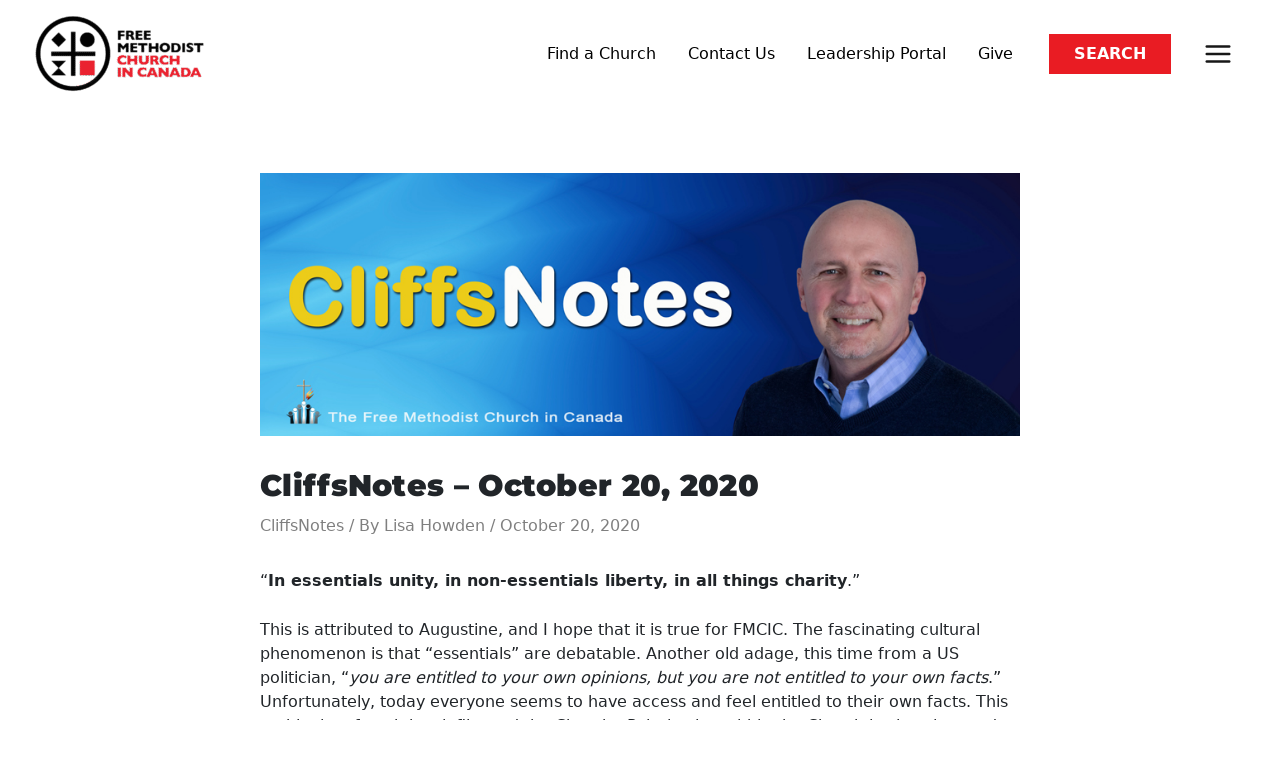

--- FILE ---
content_type: text/html; charset=UTF-8
request_url: https://fmcic.ca/cliffsnotes-october-20-2020/
body_size: 58638
content:
<!DOCTYPE html><html lang="en-US"><head><script data-no-optimize="1">var litespeed_docref=sessionStorage.getItem("litespeed_docref");litespeed_docref&&(Object.defineProperty(document,"referrer",{get:function(){return litespeed_docref}}),sessionStorage.removeItem("litespeed_docref"));</script> <meta charset="UTF-8"><meta name="viewport" content="width=device-width, initial-scale=1"><link rel="profile" href="https://gmpg.org/xfn/11"><title>CliffsNotes - October 20, 2020 - The Free Methodist Church in Canada</title><meta name="robots" content="max-snippet:-1,max-image-preview:large,max-video-preview:-1" /><link rel="canonical" href="https://fmcic.ca/cliffsnotes-october-20-2020/" /><meta name="description" content="“In essentials unity, in non-essentials liberty, in all things charity.” This is attributed to Augustine, and I hope that it is true for FMCIC." /><meta property="og:type" content="article" /><meta property="og:locale" content="en_US" /><meta property="og:site_name" content="The Free Methodist Church in Canada" /><meta property="og:title" content="CliffsNotes - October 20, 2020" /><meta property="og:description" content="“In essentials unity, in non-essentials liberty, in all things charity.” This is attributed to Augustine, and I hope that it is true for FMCIC. The fascinating cultural phenomenon is that “essentials”…" /><meta property="og:url" content="https://fmcic.ca/cliffsnotes-october-20-2020/" /><meta property="og:image" content="https://fmcic.ca/wp-content/uploads/Cliffs-Notes-banner-on-blue-2019-1.jpg" /><meta property="og:image:width" content="920" /><meta property="og:image:height" content="318" /><meta property="article:published_time" content="2020-10-20T14:27:36+00:00" /><meta property="article:modified_time" content="2020-10-20T14:33:18+00:00" /><meta property="article:publisher" content="https://www.facebook.com/FMCIC" /><meta name="twitter:card" content="summary_large_image" /><meta name="twitter:site" content="@fmcic" /><meta name="twitter:title" content="CliffsNotes - October 20, 2020" /><meta name="twitter:description" content="“In essentials unity, in non-essentials liberty, in all things charity.” This is attributed to Augustine, and I hope that it is true for FMCIC. The fascinating cultural phenomenon is that “essentials”…" /><meta name="twitter:image" content="https://fmcic.ca/wp-content/uploads/Cliffs-Notes-banner-on-blue-2019-1.jpg" /> <script type="application/ld+json">{"@context":"https://schema.org","@graph":[{"@type":"WebSite","@id":"https://fmcic.ca/#/schema/WebSite","url":"https://fmcic.ca/","name":"The Free Methodist Church in Canada","inLanguage":"en-US","potentialAction":{"@type":"SearchAction","target":{"@type":"EntryPoint","urlTemplate":"https://fmcic.ca/search/{search_term_string}/"},"query-input":"required name=search_term_string"},"publisher":{"@type":"Organization","@id":"https://fmcic.ca/#/schema/Organization","name":"The Free Methodist Church in Canada","url":"https://fmcic.ca/","logo":{"@type":"ImageObject","url":"https://fmcic.ca/wp-content/uploads/2021/08/FM_Revision_Decisions-22.png","contentUrl":"https://fmcic.ca/wp-content/uploads/2021/08/FM_Revision_Decisions-22.png","width":989,"height":442,"contentSize":"58345"}}},{"@type":"WebPage","@id":"https://fmcic.ca/cliffsnotes-october-20-2020/","url":"https://fmcic.ca/cliffsnotes-october-20-2020/","name":"CliffsNotes - October 20, 2020 - The Free Methodist Church in Canada","description":"“In essentials unity, in non-essentials liberty, in all things charity.” This is attributed to Augustine, and I hope that it is true for FMCIC.","inLanguage":"en-US","isPartOf":{"@id":"https://fmcic.ca/#/schema/WebSite"},"breadcrumb":{"@type":"BreadcrumbList","@id":"https://fmcic.ca/#/schema/BreadcrumbList","itemListElement":[{"@type":"ListItem","position":1,"item":"https://fmcic.ca/","name":"The Free Methodist Church in Canada"},{"@type":"ListItem","position":2,"item":"https://fmcic.ca/category/cliffsnotes/","name":"Category: CliffsNotes"},{"@type":"ListItem","position":3,"name":"CliffsNotes - October 20, 2020"}]},"potentialAction":{"@type":"ReadAction","target":"https://fmcic.ca/cliffsnotes-october-20-2020/"},"datePublished":"2020-10-20T14:27:36+00:00","dateModified":"2020-10-20T14:33:18+00:00","author":{"@type":"Person","@id":"https://fmcic.ca/#/schema/Person/61e2a4b9ec968e3b72e3bd37474837ad","name":"Lisa Howden"}}]}</script> <link rel='dns-prefetch' href='//public.tockify.com' /><link rel='dns-prefetch' href='//www.googletagmanager.com' /><link rel='dns-prefetch' href='//fonts.googleapis.com' /><link rel="alternate" type="application/rss+xml" title="The Free Methodist Church in Canada &raquo; Feed" href="https://fmcic.ca/feed/" /><link rel="alternate" title="oEmbed (JSON)" type="application/json+oembed" href="https://fmcic.ca/wp-json/oembed/1.0/embed?url=https%3A%2F%2Ffmcic.ca%2Fcliffsnotes-october-20-2020%2F" /><link rel="alternate" title="oEmbed (XML)" type="text/xml+oembed" href="https://fmcic.ca/wp-json/oembed/1.0/embed?url=https%3A%2F%2Ffmcic.ca%2Fcliffsnotes-october-20-2020%2F&#038;format=xml" />
<script id="fmcic-ready" type="litespeed/javascript">window.advanced_ads_ready=function(e,a){a=a||"complete";var d=function(e){return"interactive"===a?"loading"!==e:"complete"===e};d(document.readyState)?e():document.addEventListener("readystatechange",(function(a){d(a.target.readyState)&&e()}),{once:"interactive"===a})},window.advanced_ads_ready_queue=window.advanced_ads_ready_queue||[]</script> <style id='wp-img-auto-sizes-contain-inline-css'>img:is([sizes=auto i],[sizes^="auto," i]){contain-intrinsic-size:3000px 1500px}
/*# sourceURL=wp-img-auto-sizes-contain-inline-css */</style><link data-optimized="2" rel="stylesheet" href="https://fmcic.ca/wp-content/litespeed/css/1a2f641039a0adcb7107e32b0729cede.css?ver=3dd24" /><style id='astra-theme-css-inline-css'>.ast-no-sidebar .entry-content .alignfull {margin-left: calc( -50vw + 50%);margin-right: calc( -50vw + 50%);max-width: 100vw;width: 100vw;}.ast-no-sidebar .entry-content .alignwide {margin-left: calc(-41vw + 50%);margin-right: calc(-41vw + 50%);max-width: unset;width: unset;}.ast-no-sidebar .entry-content .alignfull .alignfull,.ast-no-sidebar .entry-content .alignfull .alignwide,.ast-no-sidebar .entry-content .alignwide .alignfull,.ast-no-sidebar .entry-content .alignwide .alignwide,.ast-no-sidebar .entry-content .wp-block-column .alignfull,.ast-no-sidebar .entry-content .wp-block-column .alignwide{width: 100%;margin-left: auto;margin-right: auto;}.wp-block-gallery,.blocks-gallery-grid {margin: 0;}.wp-block-separator {max-width: 100px;}.wp-block-separator.is-style-wide,.wp-block-separator.is-style-dots {max-width: none;}.entry-content .has-2-columns .wp-block-column:first-child {padding-right: 10px;}.entry-content .has-2-columns .wp-block-column:last-child {padding-left: 10px;}@media (max-width: 782px) {.entry-content .wp-block-columns .wp-block-column {flex-basis: 100%;}.entry-content .has-2-columns .wp-block-column:first-child {padding-right: 0;}.entry-content .has-2-columns .wp-block-column:last-child {padding-left: 0;}}body .entry-content .wp-block-latest-posts {margin-left: 0;}body .entry-content .wp-block-latest-posts li {list-style: none;}.ast-no-sidebar .ast-container .entry-content .wp-block-latest-posts {margin-left: 0;}.ast-header-break-point .entry-content .alignwide {margin-left: auto;margin-right: auto;}.entry-content .blocks-gallery-item img {margin-bottom: auto;}.wp-block-pullquote {border-top: 4px solid #555d66;border-bottom: 4px solid #555d66;color: #40464d;}:root{--ast-post-nav-space:0;--ast-container-default-xlg-padding:6.67em;--ast-container-default-lg-padding:5.67em;--ast-container-default-slg-padding:4.34em;--ast-container-default-md-padding:3.34em;--ast-container-default-sm-padding:6.67em;--ast-container-default-xs-padding:2.4em;--ast-container-default-xxs-padding:1.4em;--ast-code-block-background:#EEEEEE;--ast-comment-inputs-background:#FAFAFA;--ast-normal-container-width:1140px;--ast-narrow-container-width:750px;--ast-blog-title-font-weight:normal;--ast-blog-meta-weight:inherit;--ast-global-color-primary:var(--ast-global-color-5);--ast-global-color-secondary:var(--ast-global-color-4);--ast-global-color-alternate-background:var(--ast-global-color-7);--ast-global-color-subtle-background:var(--ast-global-color-6);--ast-bg-style-guide:var( --ast-global-color-secondary,--ast-global-color-5 );--ast-shadow-style-guide:0px 0px 4px 0 #00000057;--ast-global-dark-bg-style:#fff;--ast-global-dark-lfs:#fbfbfb;--ast-widget-bg-color:#fafafa;--ast-wc-container-head-bg-color:#fbfbfb;--ast-title-layout-bg:#eeeeee;--ast-search-border-color:#e7e7e7;--ast-lifter-hover-bg:#e6e6e6;--ast-gallery-block-color:#000;--srfm-color-input-label:var(--ast-global-color-2);}html{font-size:100%;}a,.page-title{color:rgba(0,0,0,0.5);}a:hover,a:focus{color:#000000;}body,button,input,select,textarea,.ast-button,.ast-custom-button{font-family:'Montserrat',sans-serif;font-weight:400;font-size:16px;font-size:1rem;line-height:var(--ast-body-line-height,1.7em);}blockquote{color:var(--ast-global-color-8);}h1,h2,h3,h4,h5,h6,.entry-content :where(h1,h2,h3,h4,h5,h6),.site-title,.site-title a{font-family:'Montserrat',sans-serif;font-weight:700;}.ast-site-identity .site-title a{color:#000000;}.site-title{font-size:35px;font-size:2.1875rem;display:none;}header .custom-logo-link img{max-width:170px;width:170px;}.astra-logo-svg{width:170px;}.site-header .site-description{font-size:15px;font-size:0.9375rem;display:none;}.entry-title{font-size:25px;font-size:1.5625rem;}.archive .ast-article-post .ast-article-inner,.blog .ast-article-post .ast-article-inner,.archive .ast-article-post .ast-article-inner:hover,.blog .ast-article-post .ast-article-inner:hover{overflow:hidden;}h1,.entry-content :where(h1){font-size:54px;font-size:3.375rem;font-family:'Montserrat',sans-serif;line-height:1.4em;}h2,.entry-content :where(h2){font-size:42px;font-size:2.625rem;font-family:'Montserrat',sans-serif;line-height:1.3em;}h3,.entry-content :where(h3){font-size:36px;font-size:2.25rem;font-family:'Montserrat',sans-serif;line-height:1.3em;}h4,.entry-content :where(h4){font-size:25px;font-size:1.5625rem;line-height:1.2em;font-family:'Montserrat',sans-serif;}h5,.entry-content :where(h5){font-size:20px;font-size:1.25rem;line-height:1.2em;font-family:'Montserrat',sans-serif;}h6,.entry-content :where(h6){font-size:15px;font-size:0.9375rem;line-height:1.25em;font-family:'Montserrat',sans-serif;}::selection{background-color:#e91c23;color:#ffffff;}body,h1,h2,h3,h4,h5,h6,.entry-title a,.entry-content :where(h1,h2,h3,h4,h5,h6){color:var(--ast-global-color-8);}.tagcloud a:hover,.tagcloud a:focus,.tagcloud a.current-item{color:#000000;border-color:rgba(0,0,0,0.5);background-color:rgba(0,0,0,0.5);}input:focus,input[type="text"]:focus,input[type="email"]:focus,input[type="url"]:focus,input[type="password"]:focus,input[type="reset"]:focus,input[type="search"]:focus,textarea:focus{border-color:rgba(0,0,0,0.5);}input[type="radio"]:checked,input[type=reset],input[type="checkbox"]:checked,input[type="checkbox"]:hover:checked,input[type="checkbox"]:focus:checked,input[type=range]::-webkit-slider-thumb{border-color:rgba(0,0,0,0.5);background-color:rgba(0,0,0,0.5);box-shadow:none;}.site-footer a:hover + .post-count,.site-footer a:focus + .post-count{background:rgba(0,0,0,0.5);border-color:rgba(0,0,0,0.5);}.single .nav-links .nav-previous,.single .nav-links .nav-next{color:rgba(0,0,0,0.5);}.entry-meta,.entry-meta *{line-height:1.45;color:rgba(0,0,0,0.5);}.entry-meta a:not(.ast-button):hover,.entry-meta a:not(.ast-button):hover *,.entry-meta a:not(.ast-button):focus,.entry-meta a:not(.ast-button):focus *,.page-links > .page-link,.page-links .page-link:hover,.post-navigation a:hover{color:#000000;}#cat option,.secondary .calendar_wrap thead a,.secondary .calendar_wrap thead a:visited{color:rgba(0,0,0,0.5);}.secondary .calendar_wrap #today,.ast-progress-val span{background:rgba(0,0,0,0.5);}.secondary a:hover + .post-count,.secondary a:focus + .post-count{background:rgba(0,0,0,0.5);border-color:rgba(0,0,0,0.5);}.calendar_wrap #today > a{color:#000000;}.page-links .page-link,.single .post-navigation a{color:rgba(0,0,0,0.5);}.ast-search-menu-icon .search-form button.search-submit{padding:0 4px;}.ast-search-menu-icon form.search-form{padding-right:0;}.ast-search-menu-icon.slide-search input.search-field{width:0;}.ast-header-search .ast-search-menu-icon.ast-dropdown-active .search-form,.ast-header-search .ast-search-menu-icon.ast-dropdown-active .search-field:focus{transition:all 0.2s;}.search-form input.search-field:focus{outline:none;}.widget-title,.widget .wp-block-heading{font-size:22px;font-size:1.375rem;color:var(--ast-global-color-8);}.single .ast-author-details .author-title{color:#000000;}.ast-search-menu-icon.slide-search a:focus-visible:focus-visible,.astra-search-icon:focus-visible,#close:focus-visible,a:focus-visible,.ast-menu-toggle:focus-visible,.site .skip-link:focus-visible,.wp-block-loginout input:focus-visible,.wp-block-search.wp-block-search__button-inside .wp-block-search__inside-wrapper,.ast-header-navigation-arrow:focus-visible,.ast-orders-table__row .ast-orders-table__cell:focus-visible,a#ast-apply-coupon:focus-visible,#ast-apply-coupon:focus-visible,#close:focus-visible,.button.search-submit:focus-visible,#search_submit:focus,.normal-search:focus-visible,.ast-header-account-wrap:focus-visible,.astra-cart-drawer-close:focus,.ast-single-variation:focus,.ast-button:focus,.ast-builder-button-wrap:has(.ast-custom-button-link:focus),.ast-builder-button-wrap .ast-custom-button-link:focus{outline-style:dotted;outline-color:inherit;outline-width:thin;}input:focus,input[type="text"]:focus,input[type="email"]:focus,input[type="url"]:focus,input[type="password"]:focus,input[type="reset"]:focus,input[type="search"]:focus,input[type="number"]:focus,textarea:focus,.wp-block-search__input:focus,[data-section="section-header-mobile-trigger"] .ast-button-wrap .ast-mobile-menu-trigger-minimal:focus,.ast-mobile-popup-drawer.active .menu-toggle-close:focus,#ast-scroll-top:focus,#coupon_code:focus,#ast-coupon-code:focus{border-style:dotted;border-color:inherit;border-width:thin;}input{outline:none;}.site-logo-img img{ transition:all 0.2s linear;}body .ast-oembed-container *{position:absolute;top:0;width:100%;height:100%;left:0;}body .wp-block-embed-pocket-casts .ast-oembed-container *{position:unset;}.ast-single-post-featured-section + article {margin-top: 2em;}.site-content .ast-single-post-featured-section img {width: 100%;overflow: hidden;object-fit: cover;}.site > .ast-single-related-posts-container {margin-top: 0;}@media (min-width: 922px) {.ast-desktop .ast-container--narrow {max-width: var(--ast-narrow-container-width);margin: 0 auto;}}@media (max-width:921.9px){#ast-desktop-header{display:none;}}@media (min-width:922px){#ast-mobile-header{display:none;}}@media( max-width: 420px ) {.single .nav-links .nav-previous,.single .nav-links .nav-next {width: 100%;text-align: center;}}.wp-block-buttons.aligncenter{justify-content:center;}@media (max-width:782px){.entry-content .wp-block-columns .wp-block-column{margin-left:0px;}}.wp-block-image.aligncenter{margin-left:auto;margin-right:auto;}.wp-block-table.aligncenter{margin-left:auto;margin-right:auto;}.wp-block-buttons .wp-block-button.is-style-outline .wp-block-button__link.wp-element-button,.ast-outline-button,.wp-block-uagb-buttons-child .uagb-buttons-repeater.ast-outline-button{border-color:#000000;border-top-width:2px;border-right-width:2px;border-bottom-width:2px;border-left-width:2px;font-family:inherit;font-weight:normal;font-size:15px;font-size:0.9375rem;line-height:1em;border-top-left-radius:0px;border-top-right-radius:0px;border-bottom-right-radius:0px;border-bottom-left-radius:0px;}.wp-block-button.is-style-outline .wp-block-button__link:hover,.wp-block-buttons .wp-block-button.is-style-outline .wp-block-button__link:focus,.wp-block-buttons .wp-block-button.is-style-outline > .wp-block-button__link:not(.has-text-color):hover,.wp-block-buttons .wp-block-button.wp-block-button__link.is-style-outline:not(.has-text-color):hover,.ast-outline-button:hover,.ast-outline-button:focus,.wp-block-uagb-buttons-child .uagb-buttons-repeater.ast-outline-button:hover,.wp-block-uagb-buttons-child .uagb-buttons-repeater.ast-outline-button:focus{background-color:#000000;border-color:#000000;}.wp-block-button .wp-block-button__link.wp-element-button.is-style-outline:not(.has-background),.wp-block-button.is-style-outline>.wp-block-button__link.wp-element-button:not(.has-background),.ast-outline-button{background-color:rgba(229,229,229,0);}.entry-content[data-ast-blocks-layout] > figure{margin-bottom:1em;}.elementor-widget-container .elementor-loop-container .e-loop-item[data-elementor-type="loop-item"]{width:100%;}@media (max-width:921px){.ast-left-sidebar #content > .ast-container{display:flex;flex-direction:column-reverse;width:100%;}.ast-separate-container .ast-article-post,.ast-separate-container .ast-article-single{padding:1.5em 2.14em;}.ast-author-box img.avatar{margin:20px 0 0 0;}}@media (min-width:922px){.ast-separate-container.ast-right-sidebar #primary,.ast-separate-container.ast-left-sidebar #primary{border:0;}.search-no-results.ast-separate-container #primary{margin-bottom:4em;}}.elementor-widget-button .elementor-button{border-style:solid;text-decoration:none;border-top-width:2px;border-right-width:2px;border-left-width:2px;border-bottom-width:2px;}body .elementor-button.elementor-size-sm,body .elementor-button.elementor-size-xs,body .elementor-button.elementor-size-md,body .elementor-button.elementor-size-lg,body .elementor-button.elementor-size-xl,body .elementor-button{border-top-left-radius:0px;border-top-right-radius:0px;border-bottom-right-radius:0px;border-bottom-left-radius:0px;padding-top:20px;padding-right:40px;padding-bottom:20px;padding-left:40px;}.elementor-widget-button .elementor-button{border-color:#000000;background-color:rgba(229,229,229,0);}.elementor-widget-button .elementor-button:hover,.elementor-widget-button .elementor-button:focus{color:#ffffff;background-color:#000000;border-color:#000000;}.wp-block-button .wp-block-button__link ,.elementor-widget-button .elementor-button,.elementor-widget-button .elementor-button:visited{color:#000000;}.elementor-widget-button .elementor-button{font-weight:normal;font-size:15px;font-size:0.9375rem;line-height:1em;text-transform:uppercase;}body .elementor-button.elementor-size-sm,body .elementor-button.elementor-size-xs,body .elementor-button.elementor-size-md,body .elementor-button.elementor-size-lg,body .elementor-button.elementor-size-xl,body .elementor-button{font-size:15px;font-size:0.9375rem;}.wp-block-button .wp-block-button__link:hover,.wp-block-button .wp-block-button__link:focus{color:#ffffff;background-color:#000000;border-color:#000000;}.elementor-widget-heading h1.elementor-heading-title{line-height:1.4em;}.elementor-widget-heading h2.elementor-heading-title{line-height:1.3em;}.elementor-widget-heading h3.elementor-heading-title{line-height:1.3em;}.elementor-widget-heading h4.elementor-heading-title{line-height:1.2em;}.elementor-widget-heading h5.elementor-heading-title{line-height:1.2em;}.elementor-widget-heading h6.elementor-heading-title{line-height:1.25em;}.wp-block-button .wp-block-button__link{border-style:solid;border-top-width:2px;border-right-width:2px;border-left-width:2px;border-bottom-width:2px;border-color:#000000;background-color:rgba(229,229,229,0);color:#000000;font-family:inherit;font-weight:normal;line-height:1em;text-transform:uppercase;font-size:15px;font-size:0.9375rem;border-top-left-radius:0px;border-top-right-radius:0px;border-bottom-right-radius:0px;border-bottom-left-radius:0px;padding-top:20px;padding-right:40px;padding-bottom:20px;padding-left:40px;}.menu-toggle,button,.ast-button,.ast-custom-button,.button,input#submit,input[type="button"],input[type="submit"],input[type="reset"]{border-style:solid;border-top-width:2px;border-right-width:2px;border-left-width:2px;border-bottom-width:2px;color:#000000;border-color:#000000;background-color:rgba(229,229,229,0);padding-top:20px;padding-right:40px;padding-bottom:20px;padding-left:40px;font-family:inherit;font-weight:normal;font-size:15px;font-size:0.9375rem;line-height:1em;text-transform:uppercase;border-top-left-radius:0px;border-top-right-radius:0px;border-bottom-right-radius:0px;border-bottom-left-radius:0px;}button:focus,.menu-toggle:hover,button:hover,.ast-button:hover,.ast-custom-button:hover .button:hover,.ast-custom-button:hover ,input[type=reset]:hover,input[type=reset]:focus,input#submit:hover,input#submit:focus,input[type="button"]:hover,input[type="button"]:focus,input[type="submit"]:hover,input[type="submit"]:focus{color:#ffffff;background-color:#000000;border-color:#000000;}@media (max-width:921px){.ast-mobile-header-stack .main-header-bar .ast-search-menu-icon{display:inline-block;}.ast-header-break-point.ast-header-custom-item-outside .ast-mobile-header-stack .main-header-bar .ast-search-icon{margin:0;}.ast-comment-avatar-wrap img{max-width:2.5em;}.ast-comment-meta{padding:0 1.8888em 1.3333em;}.ast-separate-container .ast-comment-list li.depth-1{padding:1.5em 2.14em;}.ast-separate-container .comment-respond{padding:2em 2.14em;}}@media (min-width:544px){.ast-container{max-width:100%;}}@media (max-width:544px){.ast-separate-container .ast-article-post,.ast-separate-container .ast-article-single,.ast-separate-container .comments-title,.ast-separate-container .ast-archive-description{padding:1.5em 1em;}.ast-separate-container #content .ast-container{padding-left:0.54em;padding-right:0.54em;}.ast-separate-container .ast-comment-list .bypostauthor{padding:.5em;}.ast-search-menu-icon.ast-dropdown-active .search-field{width:170px;}} #ast-mobile-header .ast-site-header-cart-li a{pointer-events:none;}body,.ast-separate-container{background-color:#fafafa;background-image:none;}.ast-no-sidebar.ast-separate-container .entry-content .alignfull {margin-left: -6.67em;margin-right: -6.67em;width: auto;}@media (max-width: 1200px) {.ast-no-sidebar.ast-separate-container .entry-content .alignfull {margin-left: -2.4em;margin-right: -2.4em;}}@media (max-width: 768px) {.ast-no-sidebar.ast-separate-container .entry-content .alignfull {margin-left: -2.14em;margin-right: -2.14em;}}@media (max-width: 544px) {.ast-no-sidebar.ast-separate-container .entry-content .alignfull {margin-left: -1em;margin-right: -1em;}}.ast-no-sidebar.ast-separate-container .entry-content .alignwide {margin-left: -20px;margin-right: -20px;}.ast-no-sidebar.ast-separate-container .entry-content .wp-block-column .alignfull,.ast-no-sidebar.ast-separate-container .entry-content .wp-block-column .alignwide {margin-left: auto;margin-right: auto;width: 100%;}@media (max-width:921px){.widget-title{font-size:22px;font-size:1.375rem;}body,button,input,select,textarea,.ast-button,.ast-custom-button{font-size:16px;font-size:1rem;}#secondary,#secondary button,#secondary input,#secondary select,#secondary textarea{font-size:16px;font-size:1rem;}.site-title{display:none;}.site-header .site-description{display:none;}.entry-title{font-size:20px;font-size:1.25rem;}h1,.entry-content :where(h1){font-size:45px;}h2,.entry-content :where(h2){font-size:32px;}h3,.entry-content :where(h3){font-size:26px;}h4,.entry-content :where(h4){font-size:22px;font-size:1.375rem;}h5,.entry-content :where(h5){font-size:18px;font-size:1.125rem;}h6,.entry-content :where(h6){font-size:15px;font-size:0.9375rem;}.astra-logo-svg{width:61px;}header .custom-logo-link img,.ast-header-break-point .site-logo-img .custom-mobile-logo-link img{max-width:61px;width:61px;}}@media (max-width:544px){.widget-title{font-size:22px;font-size:1.375rem;}body,button,input,select,textarea,.ast-button,.ast-custom-button{font-size:16px;font-size:1rem;}#secondary,#secondary button,#secondary input,#secondary select,#secondary textarea{font-size:16px;font-size:1rem;}.site-title{display:none;}.site-header .site-description{display:none;}.entry-title{font-size:15px;font-size:0.9375rem;}h1,.entry-content :where(h1){font-size:32px;}h2,.entry-content :where(h2){font-size:28px;}h3,.entry-content :where(h3){font-size:22px;}h4,.entry-content :where(h4){font-size:20px;font-size:1.25rem;}h5,.entry-content :where(h5){font-size:20px;font-size:1.25rem;}h6,.entry-content :where(h6){font-size:15px;font-size:0.9375rem;}header .custom-logo-link img,.ast-header-break-point .site-branding img,.ast-header-break-point .custom-logo-link img{max-width:45px;width:45px;}.astra-logo-svg{width:45px;}.ast-header-break-point .site-logo-img .custom-mobile-logo-link img{max-width:45px;}}@media (max-width:544px){html{font-size:100%;}}@media (min-width:922px){.ast-container{max-width:1180px;}}@font-face {font-family: "Astra";src: url(https://fmcic.ca/wp-content/themes/astra/assets/fonts/astra.woff) format("woff"),url(https://fmcic.ca/wp-content/themes/astra/assets/fonts/astra.ttf) format("truetype"),url(https://fmcic.ca/wp-content/themes/astra/assets/fonts/astra.svg#astra) format("svg");font-weight: normal;font-style: normal;font-display: fallback;}@media (min-width:922px){.blog .site-content > .ast-container,.archive .site-content > .ast-container,.search .site-content > .ast-container{max-width:850px;}}@media (min-width:922px){.single-post .site-content > .ast-container{max-width:800px;}}@media (min-width:922px){.main-header-menu .sub-menu .menu-item.ast-left-align-sub-menu:hover > .sub-menu,.main-header-menu .sub-menu .menu-item.ast-left-align-sub-menu.focus > .sub-menu{margin-left:-0px;}}.site .comments-area{padding-bottom:3em;}.astra-icon-down_arrow::after {content: "\e900";font-family: Astra;}.astra-icon-close::after {content: "\e5cd";font-family: Astra;}.astra-icon-drag_handle::after {content: "\e25d";font-family: Astra;}.astra-icon-format_align_justify::after {content: "\e235";font-family: Astra;}.astra-icon-menu::after {content: "\e5d2";font-family: Astra;}.astra-icon-reorder::after {content: "\e8fe";font-family: Astra;}.astra-icon-search::after {content: "\e8b6";font-family: Astra;}.astra-icon-zoom_in::after {content: "\e56b";font-family: Astra;}.astra-icon-check-circle::after {content: "\e901";font-family: Astra;}.astra-icon-shopping-cart::after {content: "\f07a";font-family: Astra;}.astra-icon-shopping-bag::after {content: "\f290";font-family: Astra;}.astra-icon-shopping-basket::after {content: "\f291";font-family: Astra;}.astra-icon-circle-o::after {content: "\e903";font-family: Astra;}.astra-icon-certificate::after {content: "\e902";font-family: Astra;}blockquote {padding: 1.2em;}:root .has-ast-global-color-0-color{color:var(--ast-global-color-0);}:root .has-ast-global-color-0-background-color{background-color:var(--ast-global-color-0);}:root .wp-block-button .has-ast-global-color-0-color{color:var(--ast-global-color-0);}:root .wp-block-button .has-ast-global-color-0-background-color{background-color:var(--ast-global-color-0);}:root .has-ast-global-color-1-color{color:var(--ast-global-color-1);}:root .has-ast-global-color-1-background-color{background-color:var(--ast-global-color-1);}:root .wp-block-button .has-ast-global-color-1-color{color:var(--ast-global-color-1);}:root .wp-block-button .has-ast-global-color-1-background-color{background-color:var(--ast-global-color-1);}:root .has-ast-global-color-2-color{color:var(--ast-global-color-2);}:root .has-ast-global-color-2-background-color{background-color:var(--ast-global-color-2);}:root .wp-block-button .has-ast-global-color-2-color{color:var(--ast-global-color-2);}:root .wp-block-button .has-ast-global-color-2-background-color{background-color:var(--ast-global-color-2);}:root .has-ast-global-color-3-color{color:var(--ast-global-color-3);}:root .has-ast-global-color-3-background-color{background-color:var(--ast-global-color-3);}:root .wp-block-button .has-ast-global-color-3-color{color:var(--ast-global-color-3);}:root .wp-block-button .has-ast-global-color-3-background-color{background-color:var(--ast-global-color-3);}:root .has-ast-global-color-4-color{color:var(--ast-global-color-4);}:root .has-ast-global-color-4-background-color{background-color:var(--ast-global-color-4);}:root .wp-block-button .has-ast-global-color-4-color{color:var(--ast-global-color-4);}:root .wp-block-button .has-ast-global-color-4-background-color{background-color:var(--ast-global-color-4);}:root .has-ast-global-color-5-color{color:var(--ast-global-color-5);}:root .has-ast-global-color-5-background-color{background-color:var(--ast-global-color-5);}:root .wp-block-button .has-ast-global-color-5-color{color:var(--ast-global-color-5);}:root .wp-block-button .has-ast-global-color-5-background-color{background-color:var(--ast-global-color-5);}:root .has-ast-global-color-6-color{color:var(--ast-global-color-6);}:root .has-ast-global-color-6-background-color{background-color:var(--ast-global-color-6);}:root .wp-block-button .has-ast-global-color-6-color{color:var(--ast-global-color-6);}:root .wp-block-button .has-ast-global-color-6-background-color{background-color:var(--ast-global-color-6);}:root .has-ast-global-color-7-color{color:var(--ast-global-color-7);}:root .has-ast-global-color-7-background-color{background-color:var(--ast-global-color-7);}:root .wp-block-button .has-ast-global-color-7-color{color:var(--ast-global-color-7);}:root .wp-block-button .has-ast-global-color-7-background-color{background-color:var(--ast-global-color-7);}:root .has-ast-global-color-8-color{color:var(--ast-global-color-8);}:root .has-ast-global-color-8-background-color{background-color:var(--ast-global-color-8);}:root .wp-block-button .has-ast-global-color-8-color{color:var(--ast-global-color-8);}:root .wp-block-button .has-ast-global-color-8-background-color{background-color:var(--ast-global-color-8);}:root{--ast-global-color-0:#0170B9;--ast-global-color-1:#c9bca3;--ast-global-color-2:#c3a076;--ast-global-color-3:#81bcc4;--ast-global-color-4:#7fb59a;--ast-global-color-5:#FFFFFF;--ast-global-color-6:#f39871;--ast-global-color-7:#424242;--ast-global-color-8:#000000;}:root {--ast-border-color : #dddddd;}.ast-single-entry-banner {-js-display: flex;display: flex;flex-direction: column;justify-content: center;text-align: center;position: relative;background: var(--ast-title-layout-bg);}.ast-single-entry-banner[data-banner-layout="layout-1"] {max-width: 1140px;background: inherit;padding: 20px 0;}.ast-single-entry-banner[data-banner-width-type="custom"] {margin: 0 auto;width: 100%;}.ast-single-entry-banner + .site-content .entry-header {margin-bottom: 0;}.site .ast-author-avatar {--ast-author-avatar-size: ;}a.ast-underline-text {text-decoration: underline;}.ast-container > .ast-terms-link {position: relative;display: block;}a.ast-button.ast-badge-tax {padding: 4px 8px;border-radius: 3px;font-size: inherit;}header.entry-header{text-align:left;}header.entry-header .entry-title{font-size:30px;font-size:1.875rem;}header.entry-header > *:not(:last-child){margin-bottom:10px;}@media (max-width:921px){header.entry-header{text-align:left;}}@media (max-width:544px){header.entry-header{text-align:left;}}.ast-archive-entry-banner {-js-display: flex;display: flex;flex-direction: column;justify-content: center;text-align: center;position: relative;background: var(--ast-title-layout-bg);}.ast-archive-entry-banner[data-banner-width-type="custom"] {margin: 0 auto;width: 100%;}.ast-archive-entry-banner[data-banner-layout="layout-1"] {background: inherit;padding: 20px 0;text-align: left;}body.archive .ast-archive-description{max-width:1140px;width:100%;text-align:left;padding-top:3em;padding-right:3em;padding-bottom:3em;padding-left:3em;}body.archive .ast-archive-description .ast-archive-title,body.archive .ast-archive-description .ast-archive-title *{font-size:25px;font-size:1.5625rem;text-transform:capitalize;}body.archive .ast-archive-description > *:not(:last-child){margin-bottom:10px;}@media (max-width:921px){body.archive .ast-archive-description{text-align:left;}body.archive .ast-archive-description .ast-archive-title{font-size:20px;font-size:1.25rem;}}@media (max-width:544px){body.archive .ast-archive-description{text-align:left;}body.archive .ast-archive-description .ast-archive-title{font-size:15px;font-size:0.9375rem;}}.ast-breadcrumbs .trail-browse,.ast-breadcrumbs .trail-items,.ast-breadcrumbs .trail-items li{display:inline-block;margin:0;padding:0;border:none;background:inherit;text-indent:0;text-decoration:none;}.ast-breadcrumbs .trail-browse{font-size:inherit;font-style:inherit;font-weight:inherit;color:inherit;}.ast-breadcrumbs .trail-items{list-style:none;}.trail-items li::after{padding:0 0.3em;content:"\00bb";}.trail-items li:last-of-type::after{display:none;}h1,h2,h3,h4,h5,h6,.entry-content :where(h1,h2,h3,h4,h5,h6){color:#000000;}@media (max-width:921px){.ast-builder-grid-row-container.ast-builder-grid-row-tablet-3-firstrow .ast-builder-grid-row > *:first-child,.ast-builder-grid-row-container.ast-builder-grid-row-tablet-3-lastrow .ast-builder-grid-row > *:last-child{grid-column:1 / -1;}}@media (max-width:544px){.ast-builder-grid-row-container.ast-builder-grid-row-mobile-3-firstrow .ast-builder-grid-row > *:first-child,.ast-builder-grid-row-container.ast-builder-grid-row-mobile-3-lastrow .ast-builder-grid-row > *:last-child{grid-column:1 / -1;}}.ast-header-break-point .ast-has-mobile-header-logo .custom-logo-link,.ast-header-break-point .wp-block-site-logo .custom-logo-link,.ast-desktop .wp-block-site-logo .custom-mobile-logo-link {display: none;}.ast-header-break-point .ast-has-mobile-header-logo .custom-mobile-logo-link {display: inline-block;}.ast-header-break-point.ast-mobile-inherit-site-logo .ast-has-mobile-header-logo .custom-logo-link,.ast-header-break-point.ast-mobile-inherit-site-logo .ast-has-mobile-header-logo .astra-logo-svg {display: block;}@media (max-width:544px){.ast-builder-layout-element .ast-site-identity{margin-top:0%;margin-bottom:0%;margin-left:25%;margin-right:5%;}}.ast-builder-layout-element[data-section="title_tagline"]{display:flex;}@media (max-width:921px){.ast-header-break-point .ast-builder-layout-element[data-section="title_tagline"]{display:flex;}}@media (max-width:544px){.ast-header-break-point .ast-builder-layout-element[data-section="title_tagline"]{display:flex;}}[data-section*="section-hb-button-"] .menu-link{display:none;}.ast-header-button-1[data-section*="section-hb-button-"] .ast-builder-button-wrap .ast-custom-button{font-weight:600;font-size:16px;font-size:1rem;line-height:10px;}.ast-header-button-1 .ast-custom-button{color:#ffffff;background:#e91c23;border-color:rgba(255,255,255,0);border-top-width:0px;border-bottom-width:0px;border-left-width:0px;border-right-width:0px;}.ast-header-button-1 .ast-custom-button:hover{color:#ffffff;background:#e91c23;border-color:rgba(232,28,35,0);}@media (max-width:921px){.ast-header-button-1 .ast-custom-button{color:#000000;border-color:#000000;}.ast-header-button-1 .ast-custom-button:hover{color:#ffffff;background:#000000;}}@media (max-width:544px){.ast-header-button-1 .ast-custom-button{color:var(--ast-global-color-5);}}.ast-header-button-1[data-section*="section-hb-button-"] .ast-builder-button-wrap .ast-custom-button{padding-top:15px;padding-bottom:15px;padding-left:25px;padding-right:25px;}@media (max-width:921px){.ast-header-button-1[data-section*="section-hb-button-"] .ast-builder-button-wrap .ast-custom-button{padding-top:12px;padding-bottom:12px;padding-left:22px;padding-right:22px;margin-top:0px;margin-bottom:30px;margin-left:30px;margin-right:30px;}}@media (max-width:544px){.ast-header-button-1[data-section*="section-hb-button-"] .ast-builder-button-wrap .ast-custom-button{padding-top:20px;padding-bottom:20px;padding-left:20px;padding-right:20px;margin-top:0px;margin-bottom:0px;margin-left:10px;margin-right:0px;}}.ast-header-button-1[data-section="section-hb-button-1"]{display:flex;}@media (max-width:921px){.ast-header-break-point .ast-header-button-1[data-section="section-hb-button-1"]{display:flex;}}@media (max-width:544px){.ast-header-break-point .ast-header-button-1[data-section="section-hb-button-1"]{display:flex;}}.ast-builder-menu-1{font-family:inherit;font-weight:normal;text-transform:none;}.ast-builder-menu-1 .menu-item > .menu-link{font-size:16px;font-size:1rem;color:#000000;}.ast-builder-menu-1 .menu-item > .ast-menu-toggle{color:#000000;}.ast-builder-menu-1 .menu-item:hover > .menu-link,.ast-builder-menu-1 .inline-on-mobile .menu-item:hover > .ast-menu-toggle{background:rgba(255,255,255,0);}.ast-builder-menu-1 .menu-item.current-menu-item > .menu-link,.ast-builder-menu-1 .inline-on-mobile .menu-item.current-menu-item > .ast-menu-toggle,.ast-builder-menu-1 .current-menu-ancestor > .menu-link{color:#f73959;background:rgba(255,255,255,0);}.ast-builder-menu-1 .menu-item.current-menu-item > .ast-menu-toggle{color:#f73959;}.ast-builder-menu-1 .sub-menu,.ast-builder-menu-1 .inline-on-mobile .sub-menu{border-top-width:0px;border-bottom-width:0px;border-right-width:0px;border-left-width:0px;border-color:#e91c23;border-style:solid;}.ast-builder-menu-1 .sub-menu .sub-menu{top:0px;}.ast-builder-menu-1 .main-header-menu > .menu-item > .sub-menu,.ast-builder-menu-1 .main-header-menu > .menu-item > .astra-full-megamenu-wrapper{margin-top:0px;}.ast-desktop .ast-builder-menu-1 .main-header-menu > .menu-item > .sub-menu:before,.ast-desktop .ast-builder-menu-1 .main-header-menu > .menu-item > .astra-full-megamenu-wrapper:before{height:calc( 0px + 0px + 5px );}.ast-builder-menu-1 .main-header-menu,.ast-builder-menu-1 .main-header-menu .sub-menu{background-color:rgba(255,255,255,0);background-image:none;}.ast-desktop .ast-builder-menu-1 .menu-item .sub-menu .menu-link{border-style:none;}@media (max-width:921px){.ast-header-break-point .ast-builder-menu-1 .main-header-menu .menu-item > .menu-link{padding-left:30px;}.ast-builder-menu-1 .main-header-menu .menu-item > .menu-link{color:#000000;}.ast-builder-menu-1 .menu-item > .ast-menu-toggle{color:#000000;}.ast-builder-menu-1 .menu-item:hover > .menu-link,.ast-builder-menu-1 .inline-on-mobile .menu-item:hover > .ast-menu-toggle{color:#f73b5a;background:rgba(255,255,255,0);}.ast-builder-menu-1 .menu-item:hover > .ast-menu-toggle{color:#f73b5a;}.ast-builder-menu-1 .menu-item.current-menu-item > .menu-link,.ast-builder-menu-1 .inline-on-mobile .menu-item.current-menu-item > .ast-menu-toggle,.ast-builder-menu-1 .current-menu-ancestor > .menu-link,.ast-builder-menu-1 .current-menu-ancestor > .ast-menu-toggle{color:#f73b5a;background:rgba(255,255,255,0);}.ast-builder-menu-1 .menu-item.current-menu-item > .ast-menu-toggle{color:#f73b5a;}.ast-header-break-point .ast-builder-menu-1 .menu-item.menu-item-has-children > .ast-menu-toggle{top:0;}.ast-builder-menu-1 .inline-on-mobile .menu-item.menu-item-has-children > .ast-menu-toggle{right:-15px;}.ast-builder-menu-1 .menu-item-has-children > .menu-link:after{content:unset;}.ast-builder-menu-1 .main-header-menu > .menu-item > .sub-menu,.ast-builder-menu-1 .main-header-menu > .menu-item > .astra-full-megamenu-wrapper{margin-top:0;}}@media (max-width:544px){.ast-builder-menu-1 .main-header-menu .menu-item > .menu-link{color:#000000;}.ast-builder-menu-1 .menu-item> .ast-menu-toggle{color:#000000;}.ast-builder-menu-1 .menu-item:hover > .menu-link,.ast-builder-menu-1 .inline-on-mobile .menu-item:hover > .ast-menu-toggle{background:#ffffff;}.ast-builder-menu-1 .menu-item.current-menu-item > .menu-link,.ast-builder-menu-1 .inline-on-mobile .menu-item.current-menu-item > .ast-menu-toggle,.ast-builder-menu-1 .current-menu-ancestor > .menu-link,.ast-builder-menu-1 .current-menu-ancestor > .ast-menu-toggle{color:#f73959;background:#ffffff;}.ast-builder-menu-1 .menu-item.current-menu-item> .ast-menu-toggle{color:#f73959;}.ast-header-break-point .ast-builder-menu-1 .menu-item.menu-item-has-children > .ast-menu-toggle{top:0;}.ast-builder-menu-1 .main-header-menu > .menu-item > .sub-menu,.ast-builder-menu-1 .main-header-menu > .menu-item > .astra-full-megamenu-wrapper{margin-top:0;}.ast-builder-menu-1 .main-header-menu,.ast-builder-menu-1 .main-header-menu .sub-menu{background-color:#ffffff;background-image:none;}}.ast-builder-menu-1{display:flex;}@media (max-width:921px){.ast-header-break-point .ast-builder-menu-1{display:flex;}}@media (max-width:544px){.ast-header-break-point .ast-builder-menu-1{display:flex;}}@media (max-width:544px){.header-widget-area[data-section="sidebar-widgets-header-widget-1"] .header-widget-area-inner{font-size:55px;font-size:3.4375rem;}}.header-widget-area[data-section="sidebar-widgets-header-widget-1"]{display:block;}@media (max-width:921px){.ast-header-break-point .header-widget-area[data-section="sidebar-widgets-header-widget-1"]{display:block;}}@media (max-width:544px){.ast-header-break-point .header-widget-area[data-section="sidebar-widgets-header-widget-1"]{display:block;}}.site-below-footer-wrap{padding-top:20px;padding-bottom:20px;}.site-below-footer-wrap[data-section="section-below-footer-builder"]{background-color:#000000;background-image:none;min-height:46px;}.site-below-footer-wrap[data-section="section-below-footer-builder"] .ast-builder-grid-row{max-width:100%;padding-left:35px;padding-right:35px;}.site-below-footer-wrap[data-section="section-below-footer-builder"] .ast-builder-grid-row,.site-below-footer-wrap[data-section="section-below-footer-builder"] .site-footer-section{align-items:center;}.site-below-footer-wrap[data-section="section-below-footer-builder"].ast-footer-row-inline .site-footer-section{display:flex;margin-bottom:0;}.ast-builder-grid-row-full .ast-builder-grid-row{grid-template-columns:1fr;}@media (max-width:921px){.site-below-footer-wrap[data-section="section-below-footer-builder"].ast-footer-row-tablet-inline .site-footer-section{display:flex;margin-bottom:0;}.site-below-footer-wrap[data-section="section-below-footer-builder"].ast-footer-row-tablet-stack .site-footer-section{display:block;margin-bottom:10px;}.ast-builder-grid-row-container.ast-builder-grid-row-tablet-full .ast-builder-grid-row{grid-template-columns:1fr;}}@media (max-width:544px){.site-below-footer-wrap[data-section="section-below-footer-builder"].ast-footer-row-mobile-inline .site-footer-section{display:flex;margin-bottom:0;}.site-below-footer-wrap[data-section="section-below-footer-builder"].ast-footer-row-mobile-stack .site-footer-section{display:block;margin-bottom:10px;}.ast-builder-grid-row-container.ast-builder-grid-row-mobile-full .ast-builder-grid-row{grid-template-columns:1fr;}}@media (max-width:921px){.site-below-footer-wrap[data-section="section-below-footer-builder"]{padding-top:2em;padding-bottom:2em;}}.site-below-footer-wrap[data-section="section-below-footer-builder"]{display:grid;}@media (max-width:921px){.ast-header-break-point .site-below-footer-wrap[data-section="section-below-footer-builder"]{display:grid;}}@media (max-width:544px){.ast-header-break-point .site-below-footer-wrap[data-section="section-below-footer-builder"]{display:grid;}}.ast-footer-copyright{text-align:center;}.ast-footer-copyright.site-footer-focus-item {color:#ffffff;}@media (max-width:921px){.ast-footer-copyright{text-align:left;}}@media (max-width:544px){.ast-footer-copyright{text-align:center;}.ast-footer-copyright.site-footer-focus-item {margin-top:0px;margin-bottom:0px;margin-left:0px;margin-right:10px;}}.ast-footer-copyright.site-footer-focus-item {font-size:15px;font-size:0.9375rem;}.ast-footer-copyright.ast-builder-layout-element{display:flex;}@media (max-width:921px){.ast-header-break-point .ast-footer-copyright.ast-builder-layout-element{display:flex;}}@media (max-width:544px){.ast-header-break-point .ast-footer-copyright.ast-builder-layout-element{display:flex;}}.site-above-footer-wrap{padding-top:20px;padding-bottom:20px;}.site-above-footer-wrap[data-section="section-above-footer-builder"]{background-color:#000000;background-image:none;min-height:60px;}.site-above-footer-wrap[data-section="section-above-footer-builder"] .ast-builder-grid-row{max-width:1140px;min-height:60px;margin-left:auto;margin-right:auto;}.site-above-footer-wrap[data-section="section-above-footer-builder"] .ast-builder-grid-row,.site-above-footer-wrap[data-section="section-above-footer-builder"] .site-footer-section{align-items:flex-start;}.site-above-footer-wrap[data-section="section-above-footer-builder"].ast-footer-row-inline .site-footer-section{display:flex;margin-bottom:0;}.ast-builder-grid-row-5-equal .ast-builder-grid-row{grid-template-columns:repeat( 5,1fr );}@media (max-width:921px){.site-above-footer-wrap[data-section="section-above-footer-builder"].ast-footer-row-tablet-inline .site-footer-section{display:flex;margin-bottom:0;}.site-above-footer-wrap[data-section="section-above-footer-builder"].ast-footer-row-tablet-stack .site-footer-section{display:block;margin-bottom:10px;}.ast-builder-grid-row-container.ast-builder-grid-row-tablet-full .ast-builder-grid-row{grid-template-columns:1fr;}}@media (max-width:544px){.site-above-footer-wrap[data-section="section-above-footer-builder"].ast-footer-row-mobile-inline .site-footer-section{display:flex;margin-bottom:0;}.site-above-footer-wrap[data-section="section-above-footer-builder"].ast-footer-row-mobile-stack .site-footer-section{display:block;margin-bottom:10px;}.ast-builder-grid-row-container.ast-builder-grid-row-mobile-full .ast-builder-grid-row{grid-template-columns:1fr;}}.site-above-footer-wrap[data-section="section-above-footer-builder"]{padding-top:5%;padding-bottom:5%;padding-left:10%;padding-right:10%;}.site-above-footer-wrap[data-section="section-above-footer-builder"]{display:grid;}@media (max-width:921px){.ast-header-break-point .site-above-footer-wrap[data-section="section-above-footer-builder"]{display:grid;}}@media (max-width:544px){.ast-header-break-point .site-above-footer-wrap[data-section="section-above-footer-builder"]{display:grid;}}.site-footer{background-color:#000000;background-image:none;}.ast-hfb-header .site-footer{padding-top:50px;padding-bottom:50px;margin-left:0px;margin-right:0px;}@media (max-width:921px){.ast-hfb-header .site-footer{margin-top:50px;margin-bottom:0px;margin-left:0px;margin-right:0px;}}.footer-widget-area[data-section="sidebar-widgets-footer-widget-1"] .footer-widget-area-inner{text-align:left;}@media (max-width:921px){.footer-widget-area[data-section="sidebar-widgets-footer-widget-1"] .footer-widget-area-inner{text-align:left;}}@media (max-width:544px){.footer-widget-area[data-section="sidebar-widgets-footer-widget-1"] .footer-widget-area-inner{text-align:left;}}.footer-widget-area[data-section="sidebar-widgets-footer-widget-2"] .footer-widget-area-inner{text-align:left;}@media (max-width:921px){.footer-widget-area[data-section="sidebar-widgets-footer-widget-2"] .footer-widget-area-inner{text-align:left;}}@media (max-width:544px){.footer-widget-area[data-section="sidebar-widgets-footer-widget-2"] .footer-widget-area-inner{text-align:left;}}.footer-widget-area[data-section="sidebar-widgets-footer-widget-3"] .footer-widget-area-inner{text-align:left;}@media (max-width:921px){.footer-widget-area[data-section="sidebar-widgets-footer-widget-3"] .footer-widget-area-inner{text-align:left;}}@media (max-width:544px){.footer-widget-area[data-section="sidebar-widgets-footer-widget-3"] .footer-widget-area-inner{text-align:left;}}.footer-widget-area[data-section="sidebar-widgets-footer-widget-4"] .footer-widget-area-inner{text-align:left;}@media (max-width:921px){.footer-widget-area[data-section="sidebar-widgets-footer-widget-4"] .footer-widget-area-inner{text-align:left;}}@media (max-width:544px){.footer-widget-area[data-section="sidebar-widgets-footer-widget-4"] .footer-widget-area-inner{text-align:left;}}.footer-widget-area[data-section="sidebar-widgets-footer-widget-5"] .footer-widget-area-inner{text-align:left;}@media (max-width:921px){.footer-widget-area[data-section="sidebar-widgets-footer-widget-5"] .footer-widget-area-inner{text-align:left;}}@media (max-width:544px){.footer-widget-area[data-section="sidebar-widgets-footer-widget-5"] .footer-widget-area-inner{text-align:left;}}@media (max-width:921px){.footer-widget-area[data-section="sidebar-widgets-footer-widget-1"] .widget-title,.footer-widget-area[data-section="sidebar-widgets-footer-widget-1"] h1,.footer-widget-area[data-section="sidebar-widgets-footer-widget-1"] .widget-area h1,.footer-widget-area[data-section="sidebar-widgets-footer-widget-1"] h2,.footer-widget-area[data-section="sidebar-widgets-footer-widget-1"] .widget-area h2,.footer-widget-area[data-section="sidebar-widgets-footer-widget-1"] h3,.footer-widget-area[data-section="sidebar-widgets-footer-widget-1"] .widget-area h3,.footer-widget-area[data-section="sidebar-widgets-footer-widget-1"] h4,.footer-widget-area[data-section="sidebar-widgets-footer-widget-1"] .widget-area h4,.footer-widget-area[data-section="sidebar-widgets-footer-widget-1"] h5,.footer-widget-area[data-section="sidebar-widgets-footer-widget-1"] .widget-area h5,.footer-widget-area[data-section="sidebar-widgets-footer-widget-1"] h6,.footer-widget-area[data-section="sidebar-widgets-footer-widget-1"] .widget-area h6{font-size:17px;font-size:1.0625rem;}}.footer-widget-area[data-section="sidebar-widgets-footer-widget-1"]{display:block;}@media (max-width:921px){.ast-header-break-point .footer-widget-area[data-section="sidebar-widgets-footer-widget-1"]{display:block;}}@media (max-width:544px){.ast-header-break-point .footer-widget-area[data-section="sidebar-widgets-footer-widget-1"]{display:block;}}@media (max-width:921px){.footer-widget-area[data-section="sidebar-widgets-footer-widget-2"] .widget-title,.footer-widget-area[data-section="sidebar-widgets-footer-widget-2"] h1,.footer-widget-area[data-section="sidebar-widgets-footer-widget-2"] .widget-area h1,.footer-widget-area[data-section="sidebar-widgets-footer-widget-2"] h2,.footer-widget-area[data-section="sidebar-widgets-footer-widget-2"] .widget-area h2,.footer-widget-area[data-section="sidebar-widgets-footer-widget-2"] h3,.footer-widget-area[data-section="sidebar-widgets-footer-widget-2"] .widget-area h3,.footer-widget-area[data-section="sidebar-widgets-footer-widget-2"] h4,.footer-widget-area[data-section="sidebar-widgets-footer-widget-2"] .widget-area h4,.footer-widget-area[data-section="sidebar-widgets-footer-widget-2"] h5,.footer-widget-area[data-section="sidebar-widgets-footer-widget-2"] .widget-area h5,.footer-widget-area[data-section="sidebar-widgets-footer-widget-2"] h6,.footer-widget-area[data-section="sidebar-widgets-footer-widget-2"] .widget-area h6{font-size:17px;font-size:1.0625rem;}}.footer-widget-area[data-section="sidebar-widgets-footer-widget-2"]{display:block;}@media (max-width:921px){.ast-header-break-point .footer-widget-area[data-section="sidebar-widgets-footer-widget-2"]{display:block;}}@media (max-width:544px){.ast-header-break-point .footer-widget-area[data-section="sidebar-widgets-footer-widget-2"]{display:block;}}@media (max-width:921px){.footer-widget-area[data-section="sidebar-widgets-footer-widget-3"] .widget-title,.footer-widget-area[data-section="sidebar-widgets-footer-widget-3"] h1,.footer-widget-area[data-section="sidebar-widgets-footer-widget-3"] .widget-area h1,.footer-widget-area[data-section="sidebar-widgets-footer-widget-3"] h2,.footer-widget-area[data-section="sidebar-widgets-footer-widget-3"] .widget-area h2,.footer-widget-area[data-section="sidebar-widgets-footer-widget-3"] h3,.footer-widget-area[data-section="sidebar-widgets-footer-widget-3"] .widget-area h3,.footer-widget-area[data-section="sidebar-widgets-footer-widget-3"] h4,.footer-widget-area[data-section="sidebar-widgets-footer-widget-3"] .widget-area h4,.footer-widget-area[data-section="sidebar-widgets-footer-widget-3"] h5,.footer-widget-area[data-section="sidebar-widgets-footer-widget-3"] .widget-area h5,.footer-widget-area[data-section="sidebar-widgets-footer-widget-3"] h6,.footer-widget-area[data-section="sidebar-widgets-footer-widget-3"] .widget-area h6{font-size:17px;font-size:1.0625rem;}}.footer-widget-area[data-section="sidebar-widgets-footer-widget-3"]{display:block;}@media (max-width:921px){.ast-header-break-point .footer-widget-area[data-section="sidebar-widgets-footer-widget-3"]{display:block;}}@media (max-width:544px){.ast-header-break-point .footer-widget-area[data-section="sidebar-widgets-footer-widget-3"]{display:block;}}@media (max-width:921px){.footer-widget-area[data-section="sidebar-widgets-footer-widget-4"] .widget-title,.footer-widget-area[data-section="sidebar-widgets-footer-widget-4"] h1,.footer-widget-area[data-section="sidebar-widgets-footer-widget-4"] .widget-area h1,.footer-widget-area[data-section="sidebar-widgets-footer-widget-4"] h2,.footer-widget-area[data-section="sidebar-widgets-footer-widget-4"] .widget-area h2,.footer-widget-area[data-section="sidebar-widgets-footer-widget-4"] h3,.footer-widget-area[data-section="sidebar-widgets-footer-widget-4"] .widget-area h3,.footer-widget-area[data-section="sidebar-widgets-footer-widget-4"] h4,.footer-widget-area[data-section="sidebar-widgets-footer-widget-4"] .widget-area h4,.footer-widget-area[data-section="sidebar-widgets-footer-widget-4"] h5,.footer-widget-area[data-section="sidebar-widgets-footer-widget-4"] .widget-area h5,.footer-widget-area[data-section="sidebar-widgets-footer-widget-4"] h6,.footer-widget-area[data-section="sidebar-widgets-footer-widget-4"] .widget-area h6{font-size:17px;font-size:1.0625rem;}}.footer-widget-area[data-section="sidebar-widgets-footer-widget-4"]{display:block;}@media (max-width:921px){.ast-header-break-point .footer-widget-area[data-section="sidebar-widgets-footer-widget-4"]{display:block;}}@media (max-width:544px){.ast-header-break-point .footer-widget-area[data-section="sidebar-widgets-footer-widget-4"]{display:block;}}@media (max-width:921px){.footer-widget-area[data-section="sidebar-widgets-footer-widget-5"] .widget-title,.footer-widget-area[data-section="sidebar-widgets-footer-widget-5"] h1,.footer-widget-area[data-section="sidebar-widgets-footer-widget-5"] .widget-area h1,.footer-widget-area[data-section="sidebar-widgets-footer-widget-5"] h2,.footer-widget-area[data-section="sidebar-widgets-footer-widget-5"] .widget-area h2,.footer-widget-area[data-section="sidebar-widgets-footer-widget-5"] h3,.footer-widget-area[data-section="sidebar-widgets-footer-widget-5"] .widget-area h3,.footer-widget-area[data-section="sidebar-widgets-footer-widget-5"] h4,.footer-widget-area[data-section="sidebar-widgets-footer-widget-5"] .widget-area h4,.footer-widget-area[data-section="sidebar-widgets-footer-widget-5"] h5,.footer-widget-area[data-section="sidebar-widgets-footer-widget-5"] .widget-area h5,.footer-widget-area[data-section="sidebar-widgets-footer-widget-5"] h6,.footer-widget-area[data-section="sidebar-widgets-footer-widget-5"] .widget-area h6{font-size:17px;font-size:1.0625rem;}}.footer-widget-area[data-section="sidebar-widgets-footer-widget-5"]{display:block;}@media (max-width:921px){.ast-header-break-point .footer-widget-area[data-section="sidebar-widgets-footer-widget-5"]{display:block;}}@media (max-width:544px){.ast-header-break-point .footer-widget-area[data-section="sidebar-widgets-footer-widget-5"]{display:block;}}.elementor-posts-container [CLASS*="ast-width-"]{width:100%;}.elementor-template-full-width .ast-container{display:block;}.elementor-screen-only,.screen-reader-text,.screen-reader-text span,.ui-helper-hidden-accessible{top:0 !important;}@media (max-width:544px){.elementor-element .elementor-wc-products .woocommerce[class*="columns-"] ul.products li.product{width:auto;margin:0;}.elementor-element .woocommerce .woocommerce-result-count{float:none;}}.ast-header-button-1 .ast-custom-button{box-shadow:0px 0px 0px 0px rgba(0,0,0,0.1);}.ast-desktop .ast-mega-menu-enabled .ast-builder-menu-1 div:not( .astra-full-megamenu-wrapper) .sub-menu,.ast-builder-menu-1 .inline-on-mobile .sub-menu,.ast-desktop .ast-builder-menu-1 .astra-full-megamenu-wrapper,.ast-desktop .ast-builder-menu-1 .menu-item .sub-menu{box-shadow:0px 4px 10px -2px rgba(0,0,0,0.1);}.ast-desktop .ast-mobile-popup-drawer.active .ast-mobile-popup-inner{max-width:35%;}@media (max-width:921px){#ast-mobile-popup-wrapper .ast-mobile-popup-drawer .ast-mobile-popup-inner{width:90%;}.ast-mobile-popup-drawer.active .ast-mobile-popup-inner{max-width:90%;}}@media (max-width:544px){#ast-mobile-popup-wrapper .ast-mobile-popup-drawer .ast-mobile-popup-inner{width:90%;}.ast-mobile-popup-drawer.active .ast-mobile-popup-inner{max-width:90%;}}.ast-desktop-header-content .ast-builder-menu-mobile .main-navigation ul.sub-menu .menu-item .menu-link:before,.ast-desktop-popup-content .ast-builder-menu-mobile .main-navigation ul.sub-menu .menu-item .menu-link:before {content: "\e900";font-family: "Astra";font-size: .65em;text-decoration: inherit;display: inline-block;transform: translate(0,-2px) rotateZ(270deg);margin-right: 5px;}.ast-desktop-header-content .main-header-bar-navigation .menu-item-has-children > .ast-menu-toggle::before {font-weight: bold;content: "\e900";font-family: "Astra";text-decoration: inherit;display: inline-block;}.ast-desktop-header-content .ast-builder-menu-mobile .ast-builder-menu,.ast-desktop-popup-content .ast-builder-menu-mobile .ast-builder-menu {width: 100%;}.ast-desktop-header-content .ast-builder-menu-mobile .ast-main-header-bar-alignment,.ast-desktop-popup-content .ast-builder-menu-mobile .ast-main-header-bar-alignment {display: block;width: 100%;flex: auto;order: 4;}.ast-desktop-header-content .ast-builder-menu-mobile .main-header-bar-navigation,.ast-desktop-popup-content .ast-builder-menu-mobile .main-header-bar-navigation {width: 100%;margin: 0;line-height: 3;flex: auto;}.ast-desktop-header-content .ast-builder-menu-mobile .main-navigation,.ast-desktop-popup-content .ast-builder-menu-mobile .main-navigation {display: block;width: 100%;}.ast-desktop-header-content .ast-builder-menu-mobile .ast-flex.main-header-menu,.ast-desktop-popup-content .ast-builder-menu-mobile .ast-flex.main-header-menu {flex-wrap: wrap;}.ast-desktop-header-content .ast-builder-menu-mobile .main-header-menu,.ast-desktop-popup-content .ast-builder-menu-mobile .main-header-menu {border-top-width: 1px;border-style: solid;border-color: var(--ast-border-color);}.ast-desktop-header-content .ast-builder-menu-mobile .main-navigation li.menu-item,.ast-desktop-popup-content .ast-builder-menu-mobile .main-navigation li.menu-item {width: 100%;}.ast-desktop-header-content .ast-builder-menu-mobile .main-navigation .menu-item .menu-link,.ast-desktop-popup-content .ast-builder-menu-mobile .main-navigation .menu-item .menu-link {border-bottom-width: 1px;border-color: var(--ast-border-color);border-style: solid;}.ast-builder-menu-mobile .main-navigation ul .menu-item .menu-link,.ast-builder-menu-mobile .main-navigation ul .menu-item .menu-link {padding: 0 20px;display: inline-block;width: 100%;border: 0;border-bottom-width: 1px;border-style: solid;border-color: var(--ast-border-color);}.ast-desktop-header-content .ast-builder-menu-mobile .main-header-bar-navigation .menu-item-has-children > .ast-menu-toggle,.ast-desktop-popup-content .ast-builder-menu-mobile .main-header-bar-navigation .menu-item-has-children > .ast-menu-toggle {display: inline-block;position: absolute;font-size: inherit;top: 0px;right: 20px;cursor: pointer;-webkit-font-smoothing: antialiased;-moz-osx-font-smoothing: grayscale;padding: 0 0.907em;font-weight: normal;line-height: inherit;transition: all .2s;}.ast-desktop-header-content .ast-builder-menu-mobile .main-header-bar-navigation .menu-item-has-children .sub-menu,.ast-desktop-popup-content .ast-builder-menu-mobile .main-header-bar-navigation .menu-item-has-children .sub-menu {display: none;}.ast-desktop-popup-content .ast-builder-menu-mobile .main-header-bar-navigation .toggled .menu-item-has-children .sub-menu {display: block;}.ast-desktop-header-content .ast-builder-menu-mobile .ast-nav-menu .sub-menu,.ast-desktop-popup-content .ast-builder-menu-mobile .ast-nav-menu .sub-menu {line-height: 3;}.ast-desktop-header-content .ast-builder-menu-mobile .submenu-with-border .sub-menu,.ast-desktop-popup-content .ast-builder-menu-mobile .submenu-with-border .sub-menu {border: 0;}.ast-desktop-header-content .ast-builder-menu-mobile .main-header-menu .sub-menu,.ast-desktop-popup-content .ast-builder-menu-mobile .main-header-menu .sub-menu {position: static;opacity: 1;visibility: visible;border: 0;width: auto;left: auto;right: auto;}.ast-desktop-header-content .ast-builder-menu-mobile .main-header-bar-navigation .menu-item-has-children > .menu-link:after,.ast-desktop-popup-content .ast-builder-menu-mobile .main-header-bar-navigation .menu-item-has-children > .menu-link:after {display: none;}.ast-desktop-header-content .ast-builder-menu-mobile .ast-submenu-expanded.menu-item .sub-menu,.ast-desktop-header-content .ast-builder-menu-mobile .main-header-bar-navigation .toggled .menu-item-has-children .sub-menu,.ast-desktop-popup-content .ast-builder-menu-mobile .ast-submenu-expanded.menu-item .sub-menu,.ast-desktop-popup-content .ast-builder-menu-mobile .main-header-bar-navigation .toggled .menu-item-has-children .sub-menu,.ast-desktop-header-content .ast-builder-menu-mobile .main-header-bar-navigation .toggled .astra-full-megamenu-wrapper,.ast-desktop-popup-content .ast-builder-menu-mobile .ast-submenu-expanded .astra-full-megamenu-wrapper {box-shadow: unset;opacity: 1;visibility: visible;transition: none;}.ast-desktop-header-content .ast-builder-menu-mobile .main-navigation .sub-menu .menu-item .menu-link,.ast-desktop-popup-content .ast-builder-menu-mobile .main-navigation .sub-menu .menu-item .menu-link {padding-left: 30px;}.ast-desktop-header-content .ast-builder-menu-mobile .main-navigation .sub-menu .menu-item .sub-menu .menu-link,.ast-desktop-popup-content .ast-builder-menu-mobile .main-navigation .sub-menu .menu-item .sub-menu .menu-link {padding-left: 40px;}.ast-desktop .main-header-menu > .menu-item .sub-menu:before,.ast-desktop .main-header-menu > .menu-item .astra-full-megamenu-wrapper:before {position: absolute;content: "";top: 0;left: 0;width: 100%;transform: translateY(-100%);}.menu-toggle .ast-close-svg {display: none;}.menu-toggle.toggled .ast-mobile-svg {display: none;}.menu-toggle.toggled .ast-close-svg {display: block;}.ast-desktop .ast-mobile-popup-drawer .ast-mobile-popup-inner {max-width: 20%;}.ast-desktop .ast-mobile-popup-drawer.ast-mobile-popup-full-width .ast-mobile-popup-inner {width: 100%;max-width: 100%;}.ast-desktop .ast-mobile-popup-drawer .ast-mobile-popup-overlay {visibility: hidden;opacity: 0;}.ast-off-canvas-active body.ast-main-header-nav-open.ast-desktop {overflow: auto;}body.admin-bar.ast-desktop .ast-mobile-popup-drawer .ast-mobile-popup-inner {top: 32px;}.ast-mobile-popup-content .ast-builder-layout-element:not(.ast-builder-menu):not(.ast-header-divider-element),.ast-desktop-popup-content .ast-builder-layout-element:not(.ast-builder-menu):not(.ast-header-divider-element),.ast-mobile-header-content .ast-builder-layout-element:not(.ast-builder-menu):not(.ast-header-divider-element),.ast-desktop-header-content .ast-builder-layout-element:not(.ast-builder-menu):not(.ast-header-divider-element) {padding: 15px 20px;}.ast-header-break-point .main-navigation .menu-link {border: 0;}.ast-header-break-point .main-header-bar{border-bottom-width:0px;}@media (min-width:922px){.main-header-bar{border-bottom-width:0px;}}.main-header-menu .menu-item,#astra-footer-menu .menu-item,.main-header-bar .ast-masthead-custom-menu-items{-js-display:flex;display:flex;-webkit-box-pack:center;-webkit-justify-content:center;-moz-box-pack:center;-ms-flex-pack:center;justify-content:center;-webkit-box-orient:vertical;-webkit-box-direction:normal;-webkit-flex-direction:column;-moz-box-orient:vertical;-moz-box-direction:normal;-ms-flex-direction:column;flex-direction:column;}.main-header-menu > .menu-item > .menu-link,#astra-footer-menu > .menu-item > .menu-link{height:100%;-webkit-box-align:center;-webkit-align-items:center;-moz-box-align:center;-ms-flex-align:center;align-items:center;-js-display:flex;display:flex;}.header-main-layout-1 .ast-flex.main-header-container,.header-main-layout-3 .ast-flex.main-header-container{-webkit-align-content:center;-ms-flex-line-pack:center;align-content:center;-webkit-box-align:center;-webkit-align-items:center;-moz-box-align:center;-ms-flex-align:center;align-items:center;}.main-header-menu .sub-menu .menu-item.menu-item-has-children > .menu-link:after{position:absolute;right:1em;top:50%;transform:translate(0,-50%) rotate(270deg);}.ast-header-break-point .main-header-bar .main-header-bar-navigation .page_item_has_children > .ast-menu-toggle::before,.ast-header-break-point .main-header-bar .main-header-bar-navigation .menu-item-has-children > .ast-menu-toggle::before,.ast-mobile-popup-drawer .main-header-bar-navigation .menu-item-has-children>.ast-menu-toggle::before,.ast-header-break-point .ast-mobile-header-wrap .main-header-bar-navigation .menu-item-has-children > .ast-menu-toggle::before{font-weight:bold;content:"\e900";font-family:Astra;text-decoration:inherit;display:inline-block;}.ast-header-break-point .main-navigation ul.sub-menu .menu-item .menu-link:before{content:"\e900";font-family:Astra;font-size:.65em;text-decoration:inherit;display:inline-block;transform:translate(0,-2px) rotateZ(270deg);margin-right:5px;}.widget_search .search-form:after{font-family:Astra;font-size:1.2em;font-weight:normal;content:"\e8b6";position:absolute;top:50%;right:15px;transform:translate(0,-50%);}.astra-search-icon::before{content:"\e8b6";font-family:Astra;font-style:normal;font-weight:normal;text-decoration:inherit;text-align:center;-webkit-font-smoothing:antialiased;-moz-osx-font-smoothing:grayscale;z-index:3;}.main-header-bar .main-header-bar-navigation .page_item_has_children > a:after,.main-header-bar .main-header-bar-navigation .menu-item-has-children > a:after,.menu-item-has-children .ast-header-navigation-arrow:after{content:"\e900";display:inline-block;font-family:Astra;font-size:.6rem;font-weight:bold;text-rendering:auto;-webkit-font-smoothing:antialiased;-moz-osx-font-smoothing:grayscale;margin-left:10px;line-height:normal;}.menu-item-has-children .sub-menu .ast-header-navigation-arrow:after{margin-left:0;}.ast-mobile-popup-drawer .main-header-bar-navigation .ast-submenu-expanded>.ast-menu-toggle::before{transform:rotateX(180deg);}.ast-header-break-point .main-header-bar-navigation .menu-item-has-children > .menu-link:after{display:none;}@media (min-width:922px){.ast-builder-menu .main-navigation > ul > li:last-child a{margin-right:0;}}.ast-separate-container .ast-article-inner{background-color:transparent;background-image:none;}.ast-separate-container .ast-article-post{background-color:var(--ast-global-color-5);background-image:none;}@media (max-width:921px){.ast-separate-container .ast-article-post{background-color:var(--ast-global-color-5);background-image:none;}}@media (max-width:544px){.ast-separate-container .ast-article-post{background-color:var(--ast-global-color-5);background-image:none;}}.ast-separate-container .ast-article-single:not(.ast-related-post),.ast-separate-container .error-404,.ast-separate-container .no-results,.single.ast-separate-container.ast-author-meta,.ast-separate-container .related-posts-title-wrapper,.ast-separate-container .comments-count-wrapper,.ast-box-layout.ast-plain-container .site-content,.ast-padded-layout.ast-plain-container .site-content,.ast-separate-container .ast-archive-description,.ast-separate-container .comments-area .comment-respond,.ast-separate-container .comments-area .ast-comment-list li,.ast-separate-container .comments-area .comments-title{background-color:var(--ast-global-color-5);background-image:none;}@media (max-width:921px){.ast-separate-container .ast-article-single:not(.ast-related-post),.ast-separate-container .error-404,.ast-separate-container .no-results,.single.ast-separate-container.ast-author-meta,.ast-separate-container .related-posts-title-wrapper,.ast-separate-container .comments-count-wrapper,.ast-box-layout.ast-plain-container .site-content,.ast-padded-layout.ast-plain-container .site-content,.ast-separate-container .ast-archive-description{background-color:var(--ast-global-color-5);background-image:none;}}@media (max-width:544px){.ast-separate-container .ast-article-single:not(.ast-related-post),.ast-separate-container .error-404,.ast-separate-container .no-results,.single.ast-separate-container.ast-author-meta,.ast-separate-container .related-posts-title-wrapper,.ast-separate-container .comments-count-wrapper,.ast-box-layout.ast-plain-container .site-content,.ast-padded-layout.ast-plain-container .site-content,.ast-separate-container .ast-archive-description{background-color:var(--ast-global-color-5);background-image:none;}}.ast-separate-container.ast-two-container #secondary .widget{background-color:var(--ast-global-color-5);background-image:none;}@media (max-width:921px){.ast-separate-container.ast-two-container #secondary .widget{background-color:var(--ast-global-color-5);background-image:none;}}@media (max-width:544px){.ast-separate-container.ast-two-container #secondary .widget{background-color:var(--ast-global-color-5);background-image:none;}}.ast-off-canvas-active body.ast-main-header-nav-open {overflow: hidden;}.ast-mobile-popup-drawer .ast-mobile-popup-overlay {background-color: rgba(0,0,0,0.4);position: fixed;top: 0;right: 0;bottom: 0;left: 0;visibility: hidden;opacity: 0;transition: opacity 0.2s ease-in-out;}.ast-mobile-popup-drawer .ast-mobile-popup-header {-js-display: flex;display: flex;justify-content: flex-end;min-height: calc( 1.2em + 24px);}.ast-mobile-popup-drawer .ast-mobile-popup-header .menu-toggle-close {background: transparent;border: 0;font-size: 24px;line-height: 1;padding: .6em;color: inherit;-js-display: flex;display: flex;box-shadow: none;}.ast-mobile-popup-drawer.ast-mobile-popup-full-width .ast-mobile-popup-inner {max-width: none;transition: transform 0s ease-in,opacity 0.2s ease-in;}.ast-mobile-popup-drawer.active {left: 0;opacity: 1;right: 0;z-index: 100000;transition: opacity 0.25s ease-out;}.ast-mobile-popup-drawer.active .ast-mobile-popup-overlay {opacity: 1;cursor: pointer;visibility: visible;}body.admin-bar .ast-mobile-popup-drawer,body.admin-bar .ast-mobile-popup-drawer .ast-mobile-popup-inner {top: 32px;}body.admin-bar.ast-primary-sticky-header-active .ast-mobile-popup-drawer,body.admin-bar.ast-primary-sticky-header-active .ast-mobile-popup-drawer .ast-mobile-popup-inner{top: 0px;}@media (max-width: 782px) {body.admin-bar .ast-mobile-popup-drawer,body.admin-bar .ast-mobile-popup-drawer .ast-mobile-popup-inner {top: 46px;}}.ast-mobile-popup-content > *,.ast-desktop-popup-content > *{padding: 10px 0;height: auto;}.ast-mobile-popup-content > *:first-child,.ast-desktop-popup-content > *:first-child{padding-top: 10px;}.ast-mobile-popup-content > .ast-builder-menu,.ast-desktop-popup-content > .ast-builder-menu{padding-top: 0;}.ast-mobile-popup-content > *:last-child,.ast-desktop-popup-content > *:last-child {padding-bottom: 0;}.ast-mobile-popup-drawer .ast-mobile-popup-content .ast-search-icon,.ast-mobile-popup-drawer .main-header-bar-navigation .menu-item-has-children .sub-menu,.ast-mobile-popup-drawer .ast-desktop-popup-content .ast-search-icon {display: none;}.ast-mobile-popup-drawer .ast-mobile-popup-content .ast-search-menu-icon.ast-inline-search label,.ast-mobile-popup-drawer .ast-desktop-popup-content .ast-search-menu-icon.ast-inline-search label {width: 100%;}.ast-mobile-popup-content .ast-builder-menu-mobile .main-header-menu,.ast-mobile-popup-content .ast-builder-menu-mobile .main-header-menu .sub-menu {background-color: transparent;}.ast-mobile-popup-content .ast-icon svg {height: .85em;width: .95em;margin-top: 15px;}.ast-mobile-popup-content .ast-icon.icon-search svg {margin-top: 0;}.ast-desktop .ast-desktop-popup-content .astra-menu-animation-slide-up > .menu-item > .sub-menu,.ast-desktop .ast-desktop-popup-content .astra-menu-animation-slide-up > .menu-item .menu-item > .sub-menu,.ast-desktop .ast-desktop-popup-content .astra-menu-animation-slide-down > .menu-item > .sub-menu,.ast-desktop .ast-desktop-popup-content .astra-menu-animation-slide-down > .menu-item .menu-item > .sub-menu,.ast-desktop .ast-desktop-popup-content .astra-menu-animation-fade > .menu-item > .sub-menu,.ast-mobile-popup-drawer.show,.ast-desktop .ast-desktop-popup-content .astra-menu-animation-fade > .menu-item .menu-item > .sub-menu{opacity: 1;visibility: visible;}.ast-mobile-popup-drawer {position: fixed;top: 0;bottom: 0;left: -99999rem;right: 99999rem;transition: opacity 0.25s ease-in,left 0s 0.25s,right 0s 0.25s;opacity: 0;visibility: hidden;}.ast-mobile-popup-drawer .ast-mobile-popup-inner {width: 100%;transform: translateX(100%);max-width: 90%;right: 0;top: 0;background: #fafafa;color: #3a3a3a;bottom: 0;opacity: 0;position: fixed;box-shadow: 0 0 2rem 0 rgba(0,0,0,0.1);-js-display: flex;display: flex;flex-direction: column;transition: transform 0.2s ease-in,opacity 0.2s ease-in;overflow-y:auto;overflow-x:hidden;}.ast-mobile-popup-drawer.ast-mobile-popup-left .ast-mobile-popup-inner {transform: translateX(-100%);right: auto;left: 0;}.ast-hfb-header.ast-default-menu-enable.ast-header-break-point .ast-mobile-popup-drawer .main-header-bar-navigation ul .menu-item .sub-menu .menu-link {padding-left: 30px;}.ast-hfb-header.ast-default-menu-enable.ast-header-break-point .ast-mobile-popup-drawer .main-header-bar-navigation .sub-menu .menu-item .menu-item .menu-link {padding-left: 40px;}.ast-mobile-popup-drawer .main-header-bar-navigation .menu-item-has-children > .ast-menu-toggle {right: calc( 20px - 0.907em);}.ast-mobile-popup-drawer.content-align-flex-end .main-header-bar-navigation .menu-item-has-children > .ast-menu-toggle {left: calc( 20px - 0.907em);width: fit-content;}.ast-mobile-popup-drawer .ast-mobile-popup-content .ast-search-menu-icon,.ast-mobile-popup-drawer .ast-mobile-popup-content .ast-search-menu-icon.slide-search,.ast-mobile-popup-drawer .ast-desktop-popup-content .ast-search-menu-icon,.ast-mobile-popup-drawer .ast-desktop-popup-content .ast-search-menu-icon.slide-search {width: 100%;position: relative;display: block;right: auto;transform: none;}.ast-mobile-popup-drawer .ast-mobile-popup-content .ast-search-menu-icon.slide-search .search-form,.ast-mobile-popup-drawer .ast-mobile-popup-content .ast-search-menu-icon .search-form,.ast-mobile-popup-drawer .ast-desktop-popup-content .ast-search-menu-icon.slide-search .search-form,.ast-mobile-popup-drawer .ast-desktop-popup-content .ast-search-menu-icon .search-form {right: 0;visibility: visible;opacity: 1;position: relative;top: auto;transform: none;padding: 0;display: block;overflow: hidden;}.ast-mobile-popup-drawer .ast-mobile-popup-content .ast-search-menu-icon.ast-inline-search .search-field,.ast-mobile-popup-drawer .ast-mobile-popup-content .ast-search-menu-icon .search-field,.ast-mobile-popup-drawer .ast-desktop-popup-content .ast-search-menu-icon.ast-inline-search .search-field,.ast-mobile-popup-drawer .ast-desktop-popup-content .ast-search-menu-icon .search-field {width: 100%;padding-right: 5.5em;}.ast-mobile-popup-drawer .ast-mobile-popup-content .ast-search-menu-icon .search-submit,.ast-mobile-popup-drawer .ast-desktop-popup-content .ast-search-menu-icon .search-submit {display: block;position: absolute;height: 100%;top: 0;right: 0;padding: 0 1em;border-radius: 0;}.ast-mobile-popup-drawer.active .ast-mobile-popup-inner {opacity: 1;visibility: visible;transform: translateX(0%);}.ast-mobile-popup-drawer.active .ast-mobile-popup-inner{background-color:#ffffff;;}.ast-mobile-header-wrap .ast-mobile-header-content,.ast-desktop-header-content{background-color:#ffffff;;}.ast-mobile-popup-content > *,.ast-mobile-header-content > *,.ast-desktop-popup-content > *,.ast-desktop-header-content > *{padding-top:0px;padding-bottom:0px;}.content-align-flex-start .ast-builder-layout-element{justify-content:flex-start;}.content-align-flex-start .main-header-menu{text-align:left;}.ast-mobile-popup-drawer.active .menu-toggle-close{color:#3a3a3a;}.ast-mobile-header-wrap .ast-primary-header-bar,.ast-primary-header-bar .site-primary-header-wrap{min-height:70px;}.ast-desktop .ast-primary-header-bar .main-header-menu > .menu-item{line-height:70px;}#masthead .ast-container,.site-header-focus-item + .ast-breadcrumbs-wrapper{max-width:100%;padding-left:35px;padding-right:35px;}.ast-header-break-point #masthead .ast-mobile-header-wrap .ast-primary-header-bar,.ast-header-break-point #masthead .ast-mobile-header-wrap .ast-below-header-bar,.ast-header-break-point #masthead .ast-mobile-header-wrap .ast-above-header-bar{padding-left:20px;padding-right:20px;}.ast-header-break-point .ast-primary-header-bar{border-bottom-width:1px;border-bottom-color:rgba(235,235,235,0);border-bottom-style:solid;}@media (min-width:922px){.ast-primary-header-bar{border-bottom-width:1px;border-bottom-color:rgba(235,235,235,0);border-bottom-style:solid;}}.ast-primary-header-bar{background-color:rgba(255,255,255,0.24);background-image:none;}@media (max-width:921px){.ast-desktop .ast-primary-header-bar.main-header-bar,.ast-header-break-point #masthead .ast-primary-header-bar.main-header-bar{padding-top:0px;padding-bottom:0px;padding-left:10px;padding-right:20px;}}@media (max-width:544px){.ast-desktop .ast-primary-header-bar.main-header-bar,.ast-header-break-point #masthead .ast-primary-header-bar.main-header-bar{padding-top:0%;padding-bottom:0%;padding-left:0%;padding-right:0%;margin-top:0%;margin-bottom:0%;margin-left:0%;margin-right:0%;}}.ast-primary-header-bar{display:block;}@media (max-width:921px){.ast-header-break-point .ast-primary-header-bar{display:grid;}}@media (max-width:544px){.ast-header-break-point .ast-primary-header-bar{display:grid;}}[data-section="section-header-mobile-trigger"] .ast-button-wrap .ast-mobile-menu-trigger-fill{color:rgba(0,0,0,0.91);border:none;background:var(--ast-global-color-5);border-top-left-radius:2px;border-top-right-radius:2px;border-bottom-right-radius:2px;border-bottom-left-radius:2px;}[data-section="section-header-mobile-trigger"] .ast-button-wrap .mobile-menu-toggle-icon .ast-mobile-svg{width:30px;height:30px;fill:rgba(0,0,0,0.91);}[data-section="section-header-mobile-trigger"] .ast-button-wrap .mobile-menu-wrap .mobile-menu{color:rgba(0,0,0,0.91);font-size:261px;}@media (max-width:544px){[data-section="section-header-mobile-trigger"] .ast-button-wrap .menu-toggle{margin-top:0%;margin-bottom:0%;margin-left:0%;margin-right:0%;}}.ast-builder-menu-mobile .main-navigation .menu-item > .menu-link{font-weight:400;}.ast-builder-menu-mobile .main-navigation{font-size:18px;font-size:1.125rem;}.ast-builder-menu-mobile .main-navigation .main-header-menu .menu-item > .menu-link{color:var(--ast-global-color-7);}.ast-builder-menu-mobile .main-navigation .main-header-menu .menu-item > .ast-menu-toggle{color:var(--ast-global-color-7);}.ast-builder-menu-mobile .main-navigation .main-header-menu .menu-item:hover > .menu-link,.ast-builder-menu-mobile .main-navigation .inline-on-mobile .menu-item:hover > .ast-menu-toggle{color:#e91c23;}.ast-builder-menu-mobile .menu-item:hover > .menu-link,.ast-builder-menu-mobile .main-navigation .inline-on-mobile .menu-item:hover > .ast-menu-toggle{color:#e91c23;}.ast-builder-menu-mobile .main-navigation .menu-item:hover > .ast-menu-toggle{color:#e91c23;}.ast-builder-menu-mobile .main-navigation .menu-item.menu-item-has-children > .ast-menu-toggle{top:0;}.ast-builder-menu-mobile .main-navigation .menu-item-has-children > .menu-link:after{content:unset;}.ast-hfb-header .ast-builder-menu-mobile .main-navigation .main-header-menu,.ast-hfb-header .ast-builder-menu-mobile .main-navigation .main-header-menu,.ast-hfb-header .ast-mobile-header-content .ast-builder-menu-mobile .main-navigation .main-header-menu,.ast-hfb-header .ast-mobile-popup-content .ast-builder-menu-mobile .main-navigation .main-header-menu{border-top-width:1px;border-color:#eaeaea;}.ast-hfb-header .ast-builder-menu-mobile .main-navigation .menu-item .sub-menu .menu-link,.ast-hfb-header .ast-builder-menu-mobile .main-navigation .menu-item .menu-link,.ast-hfb-header .ast-builder-menu-mobile .main-navigation .menu-item .sub-menu .menu-link,.ast-hfb-header .ast-builder-menu-mobile .main-navigation .menu-item .menu-link,.ast-hfb-header .ast-mobile-header-content .ast-builder-menu-mobile .main-navigation .menu-item .sub-menu .menu-link,.ast-hfb-header .ast-mobile-header-content .ast-builder-menu-mobile .main-navigation .menu-item .menu-link,.ast-hfb-header .ast-mobile-popup-content .ast-builder-menu-mobile .main-navigation .menu-item .sub-menu .menu-link,.ast-hfb-header .ast-mobile-popup-content .ast-builder-menu-mobile .main-navigation .menu-item .menu-link{border-bottom-width:1px;border-color:#eaeaea;border-style:solid;}.ast-builder-menu-mobile .main-navigation .menu-item.menu-item-has-children > .ast-menu-toggle{top:0;}@media (max-width:921px){.ast-builder-menu-mobile .main-navigation .menu-item.menu-item-has-children > .ast-menu-toggle{top:0;}.ast-builder-menu-mobile .main-navigation .menu-item-has-children > .menu-link:after{content:unset;}}@media (max-width:544px){.ast-builder-menu-mobile .main-navigation{font-size:16px;font-size:1rem;}.ast-builder-menu-mobile .main-navigation .menu-item.menu-item-has-children > .ast-menu-toggle{top:0;}.ast-builder-menu-mobile .main-header-menu,.ast-header-break-point .ast-builder-menu-mobile .main-header-menu{margin-top:0px;margin-bottom:0px;margin-left:10px;margin-right:0px;}}.ast-builder-menu-mobile .main-navigation{display:block;}@media (max-width:921px){.ast-header-break-point .ast-builder-menu-mobile .main-navigation{display:block;}}@media (max-width:544px){.ast-header-break-point .ast-builder-menu-mobile .main-navigation{display:block;}}:root{--e-global-color-astglobalcolor0:#0170B9;--e-global-color-astglobalcolor1:#c9bca3;--e-global-color-astglobalcolor2:#c3a076;--e-global-color-astglobalcolor3:#81bcc4;--e-global-color-astglobalcolor4:#7fb59a;--e-global-color-astglobalcolor5:#FFFFFF;--e-global-color-astglobalcolor6:#f39871;--e-global-color-astglobalcolor7:#424242;--e-global-color-astglobalcolor8:#000000;}.ast-desktop .astra-menu-animation-slide-up>.menu-item>.astra-full-megamenu-wrapper,.ast-desktop .astra-menu-animation-slide-up>.menu-item>.sub-menu,.ast-desktop .astra-menu-animation-slide-up>.menu-item>.sub-menu .sub-menu{opacity:0;visibility:hidden;transform:translateY(.5em);transition:visibility .2s ease,transform .2s ease}.ast-desktop .astra-menu-animation-slide-up>.menu-item .menu-item.focus>.sub-menu,.ast-desktop .astra-menu-animation-slide-up>.menu-item .menu-item:hover>.sub-menu,.ast-desktop .astra-menu-animation-slide-up>.menu-item.focus>.astra-full-megamenu-wrapper,.ast-desktop .astra-menu-animation-slide-up>.menu-item.focus>.sub-menu,.ast-desktop .astra-menu-animation-slide-up>.menu-item:hover>.astra-full-megamenu-wrapper,.ast-desktop .astra-menu-animation-slide-up>.menu-item:hover>.sub-menu{opacity:1;visibility:visible;transform:translateY(0);transition:opacity .2s ease,visibility .2s ease,transform .2s ease}.ast-desktop .astra-menu-animation-slide-up>.full-width-mega.menu-item.focus>.astra-full-megamenu-wrapper,.ast-desktop .astra-menu-animation-slide-up>.full-width-mega.menu-item:hover>.astra-full-megamenu-wrapper{-js-display:flex;display:flex}.ast-desktop .astra-menu-animation-slide-down>.menu-item>.astra-full-megamenu-wrapper,.ast-desktop .astra-menu-animation-slide-down>.menu-item>.sub-menu,.ast-desktop .astra-menu-animation-slide-down>.menu-item>.sub-menu .sub-menu{opacity:0;visibility:hidden;transform:translateY(-.5em);transition:visibility .2s ease,transform .2s ease}.ast-desktop .astra-menu-animation-slide-down>.menu-item .menu-item.focus>.sub-menu,.ast-desktop .astra-menu-animation-slide-down>.menu-item .menu-item:hover>.sub-menu,.ast-desktop .astra-menu-animation-slide-down>.menu-item.focus>.astra-full-megamenu-wrapper,.ast-desktop .astra-menu-animation-slide-down>.menu-item.focus>.sub-menu,.ast-desktop .astra-menu-animation-slide-down>.menu-item:hover>.astra-full-megamenu-wrapper,.ast-desktop .astra-menu-animation-slide-down>.menu-item:hover>.sub-menu{opacity:1;visibility:visible;transform:translateY(0);transition:opacity .2s ease,visibility .2s ease,transform .2s ease}.ast-desktop .astra-menu-animation-slide-down>.full-width-mega.menu-item.focus>.astra-full-megamenu-wrapper,.ast-desktop .astra-menu-animation-slide-down>.full-width-mega.menu-item:hover>.astra-full-megamenu-wrapper{-js-display:flex;display:flex}.ast-desktop .astra-menu-animation-fade>.menu-item>.astra-full-megamenu-wrapper,.ast-desktop .astra-menu-animation-fade>.menu-item>.sub-menu,.ast-desktop .astra-menu-animation-fade>.menu-item>.sub-menu .sub-menu{opacity:0;visibility:hidden;transition:opacity ease-in-out .3s}.ast-desktop .astra-menu-animation-fade>.menu-item .menu-item.focus>.sub-menu,.ast-desktop .astra-menu-animation-fade>.menu-item .menu-item:hover>.sub-menu,.ast-desktop .astra-menu-animation-fade>.menu-item.focus>.astra-full-megamenu-wrapper,.ast-desktop .astra-menu-animation-fade>.menu-item.focus>.sub-menu,.ast-desktop .astra-menu-animation-fade>.menu-item:hover>.astra-full-megamenu-wrapper,.ast-desktop .astra-menu-animation-fade>.menu-item:hover>.sub-menu{opacity:1;visibility:visible;transition:opacity ease-in-out .3s}.ast-desktop .astra-menu-animation-fade>.full-width-mega.menu-item.focus>.astra-full-megamenu-wrapper,.ast-desktop .astra-menu-animation-fade>.full-width-mega.menu-item:hover>.astra-full-megamenu-wrapper{-js-display:flex;display:flex}.ast-desktop .menu-item.ast-menu-hover>.sub-menu.toggled-on{opacity:1;visibility:visible}
/*# sourceURL=astra-theme-css-inline-css */</style><style id='global-styles-inline-css'>:root{--wp--preset--aspect-ratio--square: 1;--wp--preset--aspect-ratio--4-3: 4/3;--wp--preset--aspect-ratio--3-4: 3/4;--wp--preset--aspect-ratio--3-2: 3/2;--wp--preset--aspect-ratio--2-3: 2/3;--wp--preset--aspect-ratio--16-9: 16/9;--wp--preset--aspect-ratio--9-16: 9/16;--wp--preset--color--black: #000000;--wp--preset--color--cyan-bluish-gray: #abb8c3;--wp--preset--color--white: #ffffff;--wp--preset--color--pale-pink: #f78da7;--wp--preset--color--vivid-red: #cf2e2e;--wp--preset--color--luminous-vivid-orange: #ff6900;--wp--preset--color--luminous-vivid-amber: #fcb900;--wp--preset--color--light-green-cyan: #7bdcb5;--wp--preset--color--vivid-green-cyan: #00d084;--wp--preset--color--pale-cyan-blue: #8ed1fc;--wp--preset--color--vivid-cyan-blue: #0693e3;--wp--preset--color--vivid-purple: #9b51e0;--wp--preset--color--ast-global-color-0: var(--ast-global-color-0);--wp--preset--color--ast-global-color-1: var(--ast-global-color-1);--wp--preset--color--ast-global-color-2: var(--ast-global-color-2);--wp--preset--color--ast-global-color-3: var(--ast-global-color-3);--wp--preset--color--ast-global-color-4: var(--ast-global-color-4);--wp--preset--color--ast-global-color-5: var(--ast-global-color-5);--wp--preset--color--ast-global-color-6: var(--ast-global-color-6);--wp--preset--color--ast-global-color-7: var(--ast-global-color-7);--wp--preset--color--ast-global-color-8: var(--ast-global-color-8);--wp--preset--gradient--vivid-cyan-blue-to-vivid-purple: linear-gradient(135deg,rgb(6,147,227) 0%,rgb(155,81,224) 100%);--wp--preset--gradient--light-green-cyan-to-vivid-green-cyan: linear-gradient(135deg,rgb(122,220,180) 0%,rgb(0,208,130) 100%);--wp--preset--gradient--luminous-vivid-amber-to-luminous-vivid-orange: linear-gradient(135deg,rgb(252,185,0) 0%,rgb(255,105,0) 100%);--wp--preset--gradient--luminous-vivid-orange-to-vivid-red: linear-gradient(135deg,rgb(255,105,0) 0%,rgb(207,46,46) 100%);--wp--preset--gradient--very-light-gray-to-cyan-bluish-gray: linear-gradient(135deg,rgb(238,238,238) 0%,rgb(169,184,195) 100%);--wp--preset--gradient--cool-to-warm-spectrum: linear-gradient(135deg,rgb(74,234,220) 0%,rgb(151,120,209) 20%,rgb(207,42,186) 40%,rgb(238,44,130) 60%,rgb(251,105,98) 80%,rgb(254,248,76) 100%);--wp--preset--gradient--blush-light-purple: linear-gradient(135deg,rgb(255,206,236) 0%,rgb(152,150,240) 100%);--wp--preset--gradient--blush-bordeaux: linear-gradient(135deg,rgb(254,205,165) 0%,rgb(254,45,45) 50%,rgb(107,0,62) 100%);--wp--preset--gradient--luminous-dusk: linear-gradient(135deg,rgb(255,203,112) 0%,rgb(199,81,192) 50%,rgb(65,88,208) 100%);--wp--preset--gradient--pale-ocean: linear-gradient(135deg,rgb(255,245,203) 0%,rgb(182,227,212) 50%,rgb(51,167,181) 100%);--wp--preset--gradient--electric-grass: linear-gradient(135deg,rgb(202,248,128) 0%,rgb(113,206,126) 100%);--wp--preset--gradient--midnight: linear-gradient(135deg,rgb(2,3,129) 0%,rgb(40,116,252) 100%);--wp--preset--font-size--small: 13px;--wp--preset--font-size--medium: 20px;--wp--preset--font-size--large: 36px;--wp--preset--font-size--x-large: 42px;--wp--preset--spacing--20: 0.44rem;--wp--preset--spacing--30: 0.67rem;--wp--preset--spacing--40: 1rem;--wp--preset--spacing--50: 1.5rem;--wp--preset--spacing--60: 2.25rem;--wp--preset--spacing--70: 3.38rem;--wp--preset--spacing--80: 5.06rem;--wp--preset--shadow--natural: 6px 6px 9px rgba(0, 0, 0, 0.2);--wp--preset--shadow--deep: 12px 12px 50px rgba(0, 0, 0, 0.4);--wp--preset--shadow--sharp: 6px 6px 0px rgba(0, 0, 0, 0.2);--wp--preset--shadow--outlined: 6px 6px 0px -3px rgb(255, 255, 255), 6px 6px rgb(0, 0, 0);--wp--preset--shadow--crisp: 6px 6px 0px rgb(0, 0, 0);}:root { --wp--style--global--content-size: var(--wp--custom--ast-content-width-size);--wp--style--global--wide-size: var(--wp--custom--ast-wide-width-size); }:where(body) { margin: 0; }.wp-site-blocks > .alignleft { float: left; margin-right: 2em; }.wp-site-blocks > .alignright { float: right; margin-left: 2em; }.wp-site-blocks > .aligncenter { justify-content: center; margin-left: auto; margin-right: auto; }:where(.wp-site-blocks) > * { margin-block-start: 24px; margin-block-end: 0; }:where(.wp-site-blocks) > :first-child { margin-block-start: 0; }:where(.wp-site-blocks) > :last-child { margin-block-end: 0; }:root { --wp--style--block-gap: 24px; }:root :where(.is-layout-flow) > :first-child{margin-block-start: 0;}:root :where(.is-layout-flow) > :last-child{margin-block-end: 0;}:root :where(.is-layout-flow) > *{margin-block-start: 24px;margin-block-end: 0;}:root :where(.is-layout-constrained) > :first-child{margin-block-start: 0;}:root :where(.is-layout-constrained) > :last-child{margin-block-end: 0;}:root :where(.is-layout-constrained) > *{margin-block-start: 24px;margin-block-end: 0;}:root :where(.is-layout-flex){gap: 24px;}:root :where(.is-layout-grid){gap: 24px;}.is-layout-flow > .alignleft{float: left;margin-inline-start: 0;margin-inline-end: 2em;}.is-layout-flow > .alignright{float: right;margin-inline-start: 2em;margin-inline-end: 0;}.is-layout-flow > .aligncenter{margin-left: auto !important;margin-right: auto !important;}.is-layout-constrained > .alignleft{float: left;margin-inline-start: 0;margin-inline-end: 2em;}.is-layout-constrained > .alignright{float: right;margin-inline-start: 2em;margin-inline-end: 0;}.is-layout-constrained > .aligncenter{margin-left: auto !important;margin-right: auto !important;}.is-layout-constrained > :where(:not(.alignleft):not(.alignright):not(.alignfull)){max-width: var(--wp--style--global--content-size);margin-left: auto !important;margin-right: auto !important;}.is-layout-constrained > .alignwide{max-width: var(--wp--style--global--wide-size);}body .is-layout-flex{display: flex;}.is-layout-flex{flex-wrap: wrap;align-items: center;}.is-layout-flex > :is(*, div){margin: 0;}body .is-layout-grid{display: grid;}.is-layout-grid > :is(*, div){margin: 0;}body{padding-top: 0px;padding-right: 0px;padding-bottom: 0px;padding-left: 0px;}a:where(:not(.wp-element-button)){text-decoration: none;}:root :where(.wp-element-button, .wp-block-button__link){background-color: #32373c;border-width: 0;color: #fff;font-family: inherit;font-size: inherit;font-style: inherit;font-weight: inherit;letter-spacing: inherit;line-height: inherit;padding-top: calc(0.667em + 2px);padding-right: calc(1.333em + 2px);padding-bottom: calc(0.667em + 2px);padding-left: calc(1.333em + 2px);text-decoration: none;text-transform: inherit;}.has-black-color{color: var(--wp--preset--color--black) !important;}.has-cyan-bluish-gray-color{color: var(--wp--preset--color--cyan-bluish-gray) !important;}.has-white-color{color: var(--wp--preset--color--white) !important;}.has-pale-pink-color{color: var(--wp--preset--color--pale-pink) !important;}.has-vivid-red-color{color: var(--wp--preset--color--vivid-red) !important;}.has-luminous-vivid-orange-color{color: var(--wp--preset--color--luminous-vivid-orange) !important;}.has-luminous-vivid-amber-color{color: var(--wp--preset--color--luminous-vivid-amber) !important;}.has-light-green-cyan-color{color: var(--wp--preset--color--light-green-cyan) !important;}.has-vivid-green-cyan-color{color: var(--wp--preset--color--vivid-green-cyan) !important;}.has-pale-cyan-blue-color{color: var(--wp--preset--color--pale-cyan-blue) !important;}.has-vivid-cyan-blue-color{color: var(--wp--preset--color--vivid-cyan-blue) !important;}.has-vivid-purple-color{color: var(--wp--preset--color--vivid-purple) !important;}.has-ast-global-color-0-color{color: var(--wp--preset--color--ast-global-color-0) !important;}.has-ast-global-color-1-color{color: var(--wp--preset--color--ast-global-color-1) !important;}.has-ast-global-color-2-color{color: var(--wp--preset--color--ast-global-color-2) !important;}.has-ast-global-color-3-color{color: var(--wp--preset--color--ast-global-color-3) !important;}.has-ast-global-color-4-color{color: var(--wp--preset--color--ast-global-color-4) !important;}.has-ast-global-color-5-color{color: var(--wp--preset--color--ast-global-color-5) !important;}.has-ast-global-color-6-color{color: var(--wp--preset--color--ast-global-color-6) !important;}.has-ast-global-color-7-color{color: var(--wp--preset--color--ast-global-color-7) !important;}.has-ast-global-color-8-color{color: var(--wp--preset--color--ast-global-color-8) !important;}.has-black-background-color{background-color: var(--wp--preset--color--black) !important;}.has-cyan-bluish-gray-background-color{background-color: var(--wp--preset--color--cyan-bluish-gray) !important;}.has-white-background-color{background-color: var(--wp--preset--color--white) !important;}.has-pale-pink-background-color{background-color: var(--wp--preset--color--pale-pink) !important;}.has-vivid-red-background-color{background-color: var(--wp--preset--color--vivid-red) !important;}.has-luminous-vivid-orange-background-color{background-color: var(--wp--preset--color--luminous-vivid-orange) !important;}.has-luminous-vivid-amber-background-color{background-color: var(--wp--preset--color--luminous-vivid-amber) !important;}.has-light-green-cyan-background-color{background-color: var(--wp--preset--color--light-green-cyan) !important;}.has-vivid-green-cyan-background-color{background-color: var(--wp--preset--color--vivid-green-cyan) !important;}.has-pale-cyan-blue-background-color{background-color: var(--wp--preset--color--pale-cyan-blue) !important;}.has-vivid-cyan-blue-background-color{background-color: var(--wp--preset--color--vivid-cyan-blue) !important;}.has-vivid-purple-background-color{background-color: var(--wp--preset--color--vivid-purple) !important;}.has-ast-global-color-0-background-color{background-color: var(--wp--preset--color--ast-global-color-0) !important;}.has-ast-global-color-1-background-color{background-color: var(--wp--preset--color--ast-global-color-1) !important;}.has-ast-global-color-2-background-color{background-color: var(--wp--preset--color--ast-global-color-2) !important;}.has-ast-global-color-3-background-color{background-color: var(--wp--preset--color--ast-global-color-3) !important;}.has-ast-global-color-4-background-color{background-color: var(--wp--preset--color--ast-global-color-4) !important;}.has-ast-global-color-5-background-color{background-color: var(--wp--preset--color--ast-global-color-5) !important;}.has-ast-global-color-6-background-color{background-color: var(--wp--preset--color--ast-global-color-6) !important;}.has-ast-global-color-7-background-color{background-color: var(--wp--preset--color--ast-global-color-7) !important;}.has-ast-global-color-8-background-color{background-color: var(--wp--preset--color--ast-global-color-8) !important;}.has-black-border-color{border-color: var(--wp--preset--color--black) !important;}.has-cyan-bluish-gray-border-color{border-color: var(--wp--preset--color--cyan-bluish-gray) !important;}.has-white-border-color{border-color: var(--wp--preset--color--white) !important;}.has-pale-pink-border-color{border-color: var(--wp--preset--color--pale-pink) !important;}.has-vivid-red-border-color{border-color: var(--wp--preset--color--vivid-red) !important;}.has-luminous-vivid-orange-border-color{border-color: var(--wp--preset--color--luminous-vivid-orange) !important;}.has-luminous-vivid-amber-border-color{border-color: var(--wp--preset--color--luminous-vivid-amber) !important;}.has-light-green-cyan-border-color{border-color: var(--wp--preset--color--light-green-cyan) !important;}.has-vivid-green-cyan-border-color{border-color: var(--wp--preset--color--vivid-green-cyan) !important;}.has-pale-cyan-blue-border-color{border-color: var(--wp--preset--color--pale-cyan-blue) !important;}.has-vivid-cyan-blue-border-color{border-color: var(--wp--preset--color--vivid-cyan-blue) !important;}.has-vivid-purple-border-color{border-color: var(--wp--preset--color--vivid-purple) !important;}.has-ast-global-color-0-border-color{border-color: var(--wp--preset--color--ast-global-color-0) !important;}.has-ast-global-color-1-border-color{border-color: var(--wp--preset--color--ast-global-color-1) !important;}.has-ast-global-color-2-border-color{border-color: var(--wp--preset--color--ast-global-color-2) !important;}.has-ast-global-color-3-border-color{border-color: var(--wp--preset--color--ast-global-color-3) !important;}.has-ast-global-color-4-border-color{border-color: var(--wp--preset--color--ast-global-color-4) !important;}.has-ast-global-color-5-border-color{border-color: var(--wp--preset--color--ast-global-color-5) !important;}.has-ast-global-color-6-border-color{border-color: var(--wp--preset--color--ast-global-color-6) !important;}.has-ast-global-color-7-border-color{border-color: var(--wp--preset--color--ast-global-color-7) !important;}.has-ast-global-color-8-border-color{border-color: var(--wp--preset--color--ast-global-color-8) !important;}.has-vivid-cyan-blue-to-vivid-purple-gradient-background{background: var(--wp--preset--gradient--vivid-cyan-blue-to-vivid-purple) !important;}.has-light-green-cyan-to-vivid-green-cyan-gradient-background{background: var(--wp--preset--gradient--light-green-cyan-to-vivid-green-cyan) !important;}.has-luminous-vivid-amber-to-luminous-vivid-orange-gradient-background{background: var(--wp--preset--gradient--luminous-vivid-amber-to-luminous-vivid-orange) !important;}.has-luminous-vivid-orange-to-vivid-red-gradient-background{background: var(--wp--preset--gradient--luminous-vivid-orange-to-vivid-red) !important;}.has-very-light-gray-to-cyan-bluish-gray-gradient-background{background: var(--wp--preset--gradient--very-light-gray-to-cyan-bluish-gray) !important;}.has-cool-to-warm-spectrum-gradient-background{background: var(--wp--preset--gradient--cool-to-warm-spectrum) !important;}.has-blush-light-purple-gradient-background{background: var(--wp--preset--gradient--blush-light-purple) !important;}.has-blush-bordeaux-gradient-background{background: var(--wp--preset--gradient--blush-bordeaux) !important;}.has-luminous-dusk-gradient-background{background: var(--wp--preset--gradient--luminous-dusk) !important;}.has-pale-ocean-gradient-background{background: var(--wp--preset--gradient--pale-ocean) !important;}.has-electric-grass-gradient-background{background: var(--wp--preset--gradient--electric-grass) !important;}.has-midnight-gradient-background{background: var(--wp--preset--gradient--midnight) !important;}.has-small-font-size{font-size: var(--wp--preset--font-size--small) !important;}.has-medium-font-size{font-size: var(--wp--preset--font-size--medium) !important;}.has-large-font-size{font-size: var(--wp--preset--font-size--large) !important;}.has-x-large-font-size{font-size: var(--wp--preset--font-size--x-large) !important;}
:root :where(.wp-block-pullquote){font-size: 1.5em;line-height: 1.6;}
/*# sourceURL=global-styles-inline-css */</style><style id='nelio-popups-public-inline-css'>:root {
--nelio-popups-animate-delay: 1s;
--nelio-popups-animate-duration: 1s;
}
/*# sourceURL=nelio-popups-public-inline-css */</style><style id='elementor-frontend-inline-css'>.elementor-kit-1739{--e-global-color-primary:#6EC1E4;--e-global-color-secondary:#54595F;--e-global-color-text:#2D2D2D;--e-global-color-accent:#61CE70;--e-global-color-1f820a87:#E91C23;--e-global-color-3911ed28:#FFFFFF;--e-global-color-1e9656b:#F1F1F1;--e-global-color-629c23c:#535353;--e-global-color-ecdad29:#5E574D;--e-global-color-074244e:#1F1F1F;--e-global-color-0d334b7:#403D3B;--e-global-color-74c9785:#1C1CE9;--e-global-color-739b667:#A19E9E;--e-global-color-315b36b:#BB7D23;--e-global-color-1655687:#FFF8EE;--e-global-typography-primary-font-family:"Montserrat";--e-global-typography-primary-font-weight:600;--e-global-typography-secondary-font-family:"Montserrat";--e-global-typography-secondary-font-weight:400;--e-global-typography-text-font-family:"Montserrat";--e-global-typography-text-font-weight:500;--e-global-typography-accent-font-family:"Montserrat";--e-global-typography-accent-font-weight:500;--e-global-typography-d97b5f7-font-family:"Montserrat";--e-global-typography-d97b5f7-font-size:16px;--e-global-typography-d97b5f7-font-weight:700;--e-global-typography-d97b5f7-letter-spacing:0.5px;--e-global-typography-3a8b362-font-family:"Montserrat";--e-global-typography-3a8b362-font-size:42px;--e-global-typography-3a8b362-font-weight:900;--e-global-typography-3a8b362-letter-spacing:0.3px;--e-global-typography-756dff6-font-family:"Montserrat";--e-global-typography-756dff6-font-size:18px;--e-global-typography-756dff6-font-weight:700;--e-global-typography-756dff6-letter-spacing:0.5px;--e-global-typography-27ab3a0-font-family:"Montserrat";--e-global-typography-27ab3a0-font-size:16px;--e-global-typography-27ab3a0-font-weight:700;--e-global-typography-27ab3a0-text-transform:uppercase;--e-global-typography-27ab3a0-letter-spacing:0.5px;--e-global-typography-964a7f4-font-family:"Montserrat";--e-global-typography-964a7f4-font-size:26px;--e-global-typography-964a7f4-font-weight:900;--e-global-typography-964a7f4-letter-spacing:0.3px;}.elementor-kit-1739 e-page-transition{background-color:#FFBC7D;}.elementor-kit-1739 a{text-decoration:none;}.elementor-kit-1739 h1{font-family:var( --e-global-typography-3a8b362-font-family ), Sans-serif;font-size:var( --e-global-typography-3a8b362-font-size );font-weight:var( --e-global-typography-3a8b362-font-weight );letter-spacing:var( --e-global-typography-3a8b362-letter-spacing );}.elementor-kit-1739 h4{font-size:18px;}.elementor-section.elementor-section-boxed > .elementor-container{max-width:1140px;}.e-con{--container-max-width:1140px;}.elementor-widget:not(:last-child){margin-block-end:20px;}.elementor-element{--widgets-spacing:20px 20px;--widgets-spacing-row:20px;--widgets-spacing-column:20px;}{}h1.entry-title{display:var(--page-title-display);}@media(max-width:1024px){.elementor-kit-1739 h1{font-size:var( --e-global-typography-3a8b362-font-size );letter-spacing:var( --e-global-typography-3a8b362-letter-spacing );}.elementor-section.elementor-section-boxed > .elementor-container{max-width:1024px;}.e-con{--container-max-width:1024px;}}@media(max-width:767px){.elementor-kit-1739{--e-global-typography-3a8b362-font-size:32px;--e-global-typography-964a7f4-font-size:32px;}.elementor-kit-1739 h1{font-size:var( --e-global-typography-3a8b362-font-size );letter-spacing:var( --e-global-typography-3a8b362-letter-spacing );}.elementor-section.elementor-section-boxed > .elementor-container{max-width:767px;}.e-con{--container-max-width:767px;}}
.elementor-1603 .elementor-element.elementor-element-f538cb6:not(.elementor-motion-effects-element-type-background) > .elementor-widget-wrap, .elementor-1603 .elementor-element.elementor-element-f538cb6 > .elementor-widget-wrap > .elementor-motion-effects-container > .elementor-motion-effects-layer{background-color:var( --e-global-color-astglobalcolor8 );}.elementor-1603 .elementor-element.elementor-element-f538cb6 > .elementor-element-populated{transition:background 0.3s, border 0.3s, border-radius 0.3s, box-shadow 0.3s;}.elementor-1603 .elementor-element.elementor-element-f538cb6 > .elementor-element-populated > .elementor-background-overlay{transition:background 0.3s, border-radius 0.3s, opacity 0.3s;}.elementor-1603 .elementor-element.elementor-element-708c102{--spacer-size:50px;}.elementor-1603 .elementor-element.elementor-element-708c102 > .elementor-widget-container{background-color:var( --e-global-color-astglobalcolor8 );}.elementor-1603 .elementor-element.elementor-element-bb7a377:not(.elementor-motion-effects-element-type-background), .elementor-1603 .elementor-element.elementor-element-bb7a377 > .elementor-motion-effects-container > .elementor-motion-effects-layer{background-color:#000000;}.elementor-1603 .elementor-element.elementor-element-bb7a377{transition:background 0.3s, border 0.3s, border-radius 0.3s, box-shadow 0.3s;}.elementor-1603 .elementor-element.elementor-element-bb7a377 > .elementor-background-overlay{transition:background 0.3s, border-radius 0.3s, opacity 0.3s;}.elementor-1603 .elementor-element.elementor-element-f7d1e12 .elementor-repeater-item-b36c34f.elementor-social-icon{background-color:var( --e-global-color-3911ed28 );}.elementor-1603 .elementor-element.elementor-element-f7d1e12 .elementor-repeater-item-b36c34f.elementor-social-icon i{color:#000000;}.elementor-1603 .elementor-element.elementor-element-f7d1e12 .elementor-repeater-item-b36c34f.elementor-social-icon svg{fill:#000000;}.elementor-1603 .elementor-element.elementor-element-f7d1e12 .elementor-repeater-item-0cc2f5d.elementor-social-icon{background-color:#FFFFFF;}.elementor-1603 .elementor-element.elementor-element-f7d1e12 .elementor-repeater-item-0cc2f5d.elementor-social-icon i{color:#000000;}.elementor-1603 .elementor-element.elementor-element-f7d1e12 .elementor-repeater-item-0cc2f5d.elementor-social-icon svg{fill:#000000;}.elementor-1603 .elementor-element.elementor-element-f7d1e12 .elementor-repeater-item-9c1ac4e.elementor-social-icon{background-color:#FFFFFF;}.elementor-1603 .elementor-element.elementor-element-f7d1e12 .elementor-repeater-item-9c1ac4e.elementor-social-icon i{color:#000000;}.elementor-1603 .elementor-element.elementor-element-f7d1e12 .elementor-repeater-item-9c1ac4e.elementor-social-icon svg{fill:#000000;}.elementor-1603 .elementor-element.elementor-element-f7d1e12 .elementor-repeater-item-0b6ab41.elementor-social-icon{background-color:#FFFFFF;}.elementor-1603 .elementor-element.elementor-element-f7d1e12 .elementor-repeater-item-0b6ab41.elementor-social-icon i{color:#000000;}.elementor-1603 .elementor-element.elementor-element-f7d1e12 .elementor-repeater-item-0b6ab41.elementor-social-icon svg{fill:#000000;}.elementor-1603 .elementor-element.elementor-element-f7d1e12{--grid-template-columns:repeat(0, auto);--icon-size:25px;--grid-column-gap:10px;--grid-row-gap:0px;}.elementor-1603 .elementor-element.elementor-element-f7d1e12 .elementor-widget-container{text-align:center;}.elementor-1603 .elementor-element.elementor-element-f7d1e12 > .elementor-widget-container{margin:0% 0% 0% 0%;}.elementor-1603 .elementor-element.elementor-element-f7d1e12 .elementor-social-icon{--icon-padding:8px;}.elementor-1603 .elementor-element.elementor-element-02a1d71:not(.elementor-motion-effects-element-type-background), .elementor-1603 .elementor-element.elementor-element-02a1d71 > .elementor-motion-effects-container > .elementor-motion-effects-layer{background-color:#000000;}.elementor-1603 .elementor-element.elementor-element-02a1d71{transition:background 0.3s, border 0.3s, border-radius 0.3s, box-shadow 0.3s;padding:20px 0px 20px 0px;}.elementor-1603 .elementor-element.elementor-element-02a1d71 > .elementor-background-overlay{transition:background 0.3s, border-radius 0.3s, opacity 0.3s;}.elementor-1603 .elementor-element.elementor-element-cf81a32{--spacer-size:50px;}.elementor-1603 .elementor-element.elementor-element-cf81a32 > .elementor-widget-container{background-color:var( --e-global-color-astglobalcolor8 );}.elementor-1603 .elementor-element.elementor-element-3dd42df > .elementor-widget-container{margin:0% 0% 2% 0%;}.elementor-1603 .elementor-element.elementor-element-3dd42df .elementor-heading-title{font-size:18px;color:#FFFFFF;}.elementor-1603 .elementor-element.elementor-element-6ed0f57.uael-nav-menu-toggle-label-yes .uael-nav-menu__toggle{flex-direction:row;}.elementor-1603 .elementor-element.elementor-element-6ed0f57 .menu-item a.uael-menu-item,.elementor-1603 .elementor-element.elementor-element-6ed0f57 .menu-item a.uael-sub-menu-item{padding-left:0px;padding-right:0px;}.elementor-1603 .elementor-element.elementor-element-6ed0f57 .menu-item a.uael-menu-item, .elementor-1603 .elementor-element.elementor-element-6ed0f57 .menu-item a.uael-sub-menu-item{padding-top:12px;padding-bottom:12px;}.elementor-1603 .elementor-element.elementor-element-6ed0f57 ul.sub-menu{width:220px;}.elementor-1603 .elementor-element.elementor-element-6ed0f57 .sub-menu li a.uael-sub-menu-item,
						.elementor-1603 .elementor-element.elementor-element-6ed0f57 nav.uael-dropdown li a.uael-menu-item,
						.elementor-1603 .elementor-element.elementor-element-6ed0f57 nav.uael-dropdown li a.uael-sub-menu-item,
						.elementor-1603 .elementor-element.elementor-element-6ed0f57 nav.uael-dropdown-expandible li a.uael-menu-item,
						.elementor-1603 .elementor-element.elementor-element-6ed0f57 nav.uael-dropdown-expandible li a.uael-sub-menu-item{padding-left:15px;padding-right:15px;}.elementor-1603 .elementor-element.elementor-element-6ed0f57 .sub-menu a.uael-sub-menu-item,
						 .elementor-1603 .elementor-element.elementor-element-6ed0f57 nav.uael-dropdown li a.uael-menu-item,
						 .elementor-1603 .elementor-element.elementor-element-6ed0f57 nav.uael-dropdown li a.uael-sub-menu-item,
						 .elementor-1603 .elementor-element.elementor-element-6ed0f57 nav.uael-dropdown-expandible li a.uael-menu-item,
						 .elementor-1603 .elementor-element.elementor-element-6ed0f57 nav.uael-dropdown-expandible li a.uael-sub-menu-item{padding-top:15px;padding-bottom:15px;}.elementor-1603 .elementor-element.elementor-element-6ed0f57 > .elementor-widget-container{margin:0% 25% 0% 0%;}.elementor-1603 .elementor-element.elementor-element-6ed0f57 .uael-nav-menu__toggle{text-align:left;}.elementor-1603 .elementor-element.elementor-element-6ed0f57 .menu-item a.uael-menu-item{font-family:"Montserrat", Sans-serif;font-size:14px;font-weight:400;line-height:18px;}.elementor-1603 .elementor-element.elementor-element-6ed0f57 .menu-item a.uael-menu-item:not(.elementor-button), .elementor-1603 .elementor-element.elementor-element-6ed0f57 .sub-menu a.uael-sub-menu-item{color:#FFFFFF;}.elementor-1603 .elementor-element.elementor-element-6ed0f57 .sub-menu a.uael-sub-menu-item,
								.elementor-1603 .elementor-element.elementor-element-6ed0f57 .elementor-menu-toggle,
								.elementor-1603 .elementor-element.elementor-element-6ed0f57 nav.uael-dropdown li a.uael-menu-item:not(.elementor-button),
								.elementor-1603 .elementor-element.elementor-element-6ed0f57 nav.uael-dropdown li a.uael-sub-menu-item:not(.elementor-button),
								.elementor-1603 .elementor-element.elementor-element-6ed0f57 nav.uael-dropdown-expandible li a.uael-menu-item,
								.elementor-1603 .elementor-element.elementor-element-6ed0f57 nav.uael-dropdown-expandible li a.uael-sub-menu-item{color:#FFFFFF;}.elementor-1603 .elementor-element.elementor-element-6ed0f57 .sub-menu,
								.elementor-1603 .elementor-element.elementor-element-6ed0f57 nav.uael-dropdown,
								.elementor-1603 .elementor-element.elementor-element-6ed0f57 .uael-nav-menu nav.uael-dropdown-expandible,
								.elementor-1603 .elementor-element.elementor-element-6ed0f57 .uael-nav-menu nav.uael-dropdown-expandible .menu-item a.uael-menu-item,
								.elementor-1603 .elementor-element.elementor-element-6ed0f57 .uael-nav-menu nav.uael-dropdown-expandible .menu-item .sub-menu,
								.elementor-1603 .elementor-element.elementor-element-6ed0f57 nav.uael-dropdown .menu-item a.uael-menu-item,
								.elementor-1603 .elementor-element.elementor-element-6ed0f57 nav.uael-dropdown .menu-item a.uael-sub-menu-item{background-color:#353232;}.elementor-1603 .elementor-element.elementor-element-6ed0f57 nav .sub-menu,
							.elementor-1603 .elementor-element.elementor-element-6ed0f57 nav:not(.uael-nav-menu__layout-horizontal) .sub-menu.sub-menu-open,
							.elementor-1603 .elementor-element.elementor-element-6ed0f57 nav.uael-dropdown,
						 	.elementor-1603 .elementor-element.elementor-element-6ed0f57 nav.uael-dropdown-expandible{border-style:none;}.elementor-1603 .elementor-element.elementor-element-6ed0f57 .sub-menu li.menu-item:not(:last-child),
						.elementor-1603 .elementor-element.elementor-element-6ed0f57 nav.uael-dropdown li.menu-item:not(:last-child),
						.elementor-1603 .elementor-element.elementor-element-6ed0f57 nav.uael-dropdown-expandible li.menu-item:not(:last-child){border-bottom-style:none;}.elementor-1603 .elementor-element.elementor-element-6ed0f57 div.uael-nav-menu-icon{color:#FFFFFF;}.elementor-1603 .elementor-element.elementor-element-6ed0f57 div.uael-nav-menu-icon svg{fill:#FFFFFF;}.elementor-1603 .elementor-element.elementor-element-6ed0f57 .uael-nav-menu__toggle .uael-nav-menu-label{font-family:"Montserrat", Sans-serif;font-weight:700;color:#FFFFFF;}.elementor-1603 .elementor-element.elementor-element-6ed0f57.uael-nav-menu-label-align-left .uael-nav-menu__toggle .uael-nav-menu-label{margin-right:28px;}.elementor-1603 .elementor-element.elementor-element-6ed0f57.uael-nav-menu-label-align-right .uael-nav-menu__toggle .uael-nav-menu-label{margin-left:28px;}.elementor-1603 .elementor-element.elementor-element-30c78ee > .elementor-widget-container{margin:0% 0% 2% 0%;}.elementor-1603 .elementor-element.elementor-element-30c78ee .elementor-heading-title{font-size:18px;color:#FFFFFF;}.elementor-1603 .elementor-element.elementor-element-c7d295c.uael-nav-menu-toggle-label-yes .uael-nav-menu__toggle{flex-direction:row;}.elementor-1603 .elementor-element.elementor-element-c7d295c .menu-item a.uael-menu-item,.elementor-1603 .elementor-element.elementor-element-c7d295c .menu-item a.uael-sub-menu-item{padding-left:0px;padding-right:0px;}.elementor-1603 .elementor-element.elementor-element-c7d295c .menu-item a.uael-menu-item, .elementor-1603 .elementor-element.elementor-element-c7d295c .menu-item a.uael-sub-menu-item{padding-top:12px;padding-bottom:12px;}.elementor-1603 .elementor-element.elementor-element-c7d295c ul.sub-menu{width:220px;}.elementor-1603 .elementor-element.elementor-element-c7d295c .sub-menu li a.uael-sub-menu-item,
						.elementor-1603 .elementor-element.elementor-element-c7d295c nav.uael-dropdown li a.uael-menu-item,
						.elementor-1603 .elementor-element.elementor-element-c7d295c nav.uael-dropdown li a.uael-sub-menu-item,
						.elementor-1603 .elementor-element.elementor-element-c7d295c nav.uael-dropdown-expandible li a.uael-menu-item,
						.elementor-1603 .elementor-element.elementor-element-c7d295c nav.uael-dropdown-expandible li a.uael-sub-menu-item{padding-left:15px;padding-right:15px;}.elementor-1603 .elementor-element.elementor-element-c7d295c .sub-menu a.uael-sub-menu-item,
						 .elementor-1603 .elementor-element.elementor-element-c7d295c nav.uael-dropdown li a.uael-menu-item,
						 .elementor-1603 .elementor-element.elementor-element-c7d295c nav.uael-dropdown li a.uael-sub-menu-item,
						 .elementor-1603 .elementor-element.elementor-element-c7d295c nav.uael-dropdown-expandible li a.uael-menu-item,
						 .elementor-1603 .elementor-element.elementor-element-c7d295c nav.uael-dropdown-expandible li a.uael-sub-menu-item{padding-top:15px;padding-bottom:15px;}.elementor-1603 .elementor-element.elementor-element-c7d295c > .elementor-widget-container{margin:0% 25% 0% 0%;}.elementor-1603 .elementor-element.elementor-element-c7d295c .uael-nav-menu__toggle{text-align:left;}.elementor-1603 .elementor-element.elementor-element-c7d295c .menu-item a.uael-menu-item{font-family:"Montserrat", Sans-serif;font-size:14px;font-weight:400;line-height:18px;}.elementor-1603 .elementor-element.elementor-element-c7d295c .menu-item a.uael-menu-item:not(.elementor-button), .elementor-1603 .elementor-element.elementor-element-c7d295c .sub-menu a.uael-sub-menu-item{color:#FFFFFF;}.elementor-1603 .elementor-element.elementor-element-c7d295c .sub-menu a.uael-sub-menu-item,
								.elementor-1603 .elementor-element.elementor-element-c7d295c .elementor-menu-toggle,
								.elementor-1603 .elementor-element.elementor-element-c7d295c nav.uael-dropdown li a.uael-menu-item:not(.elementor-button),
								.elementor-1603 .elementor-element.elementor-element-c7d295c nav.uael-dropdown li a.uael-sub-menu-item:not(.elementor-button),
								.elementor-1603 .elementor-element.elementor-element-c7d295c nav.uael-dropdown-expandible li a.uael-menu-item,
								.elementor-1603 .elementor-element.elementor-element-c7d295c nav.uael-dropdown-expandible li a.uael-sub-menu-item{color:#FFFFFF;}.elementor-1603 .elementor-element.elementor-element-c7d295c .sub-menu,
								.elementor-1603 .elementor-element.elementor-element-c7d295c nav.uael-dropdown,
								.elementor-1603 .elementor-element.elementor-element-c7d295c .uael-nav-menu nav.uael-dropdown-expandible,
								.elementor-1603 .elementor-element.elementor-element-c7d295c .uael-nav-menu nav.uael-dropdown-expandible .menu-item a.uael-menu-item,
								.elementor-1603 .elementor-element.elementor-element-c7d295c .uael-nav-menu nav.uael-dropdown-expandible .menu-item .sub-menu,
								.elementor-1603 .elementor-element.elementor-element-c7d295c nav.uael-dropdown .menu-item a.uael-menu-item,
								.elementor-1603 .elementor-element.elementor-element-c7d295c nav.uael-dropdown .menu-item a.uael-sub-menu-item{background-color:#353232;}.elementor-1603 .elementor-element.elementor-element-c7d295c nav .sub-menu,
							.elementor-1603 .elementor-element.elementor-element-c7d295c nav:not(.uael-nav-menu__layout-horizontal) .sub-menu.sub-menu-open,
							.elementor-1603 .elementor-element.elementor-element-c7d295c nav.uael-dropdown,
						 	.elementor-1603 .elementor-element.elementor-element-c7d295c nav.uael-dropdown-expandible{border-style:none;}.elementor-1603 .elementor-element.elementor-element-c7d295c .sub-menu li.menu-item:not(:last-child),
						.elementor-1603 .elementor-element.elementor-element-c7d295c nav.uael-dropdown li.menu-item:not(:last-child),
						.elementor-1603 .elementor-element.elementor-element-c7d295c nav.uael-dropdown-expandible li.menu-item:not(:last-child){border-bottom-style:none;}.elementor-1603 .elementor-element.elementor-element-c7d295c div.uael-nav-menu-icon{color:#FFFFFF;}.elementor-1603 .elementor-element.elementor-element-c7d295c div.uael-nav-menu-icon svg{fill:#FFFFFF;}.elementor-1603 .elementor-element.elementor-element-c7d295c .uael-nav-menu__toggle .uael-nav-menu-label{font-family:"Montserrat", Sans-serif;font-weight:700;color:#FFFFFF;}.elementor-1603 .elementor-element.elementor-element-c7d295c.uael-nav-menu-label-align-left .uael-nav-menu__toggle .uael-nav-menu-label{margin-right:28px;}.elementor-1603 .elementor-element.elementor-element-c7d295c.uael-nav-menu-label-align-right .uael-nav-menu__toggle .uael-nav-menu-label{margin-left:28px;}.elementor-1603 .elementor-element.elementor-element-50714e2 > .elementor-widget-container{margin:0% 0% 2% 0%;}.elementor-1603 .elementor-element.elementor-element-50714e2 .elementor-heading-title{font-size:18px;color:#FFFFFF;}.elementor-1603 .elementor-element.elementor-element-5037ff3.uael-nav-menu-toggle-label-yes .uael-nav-menu__toggle{flex-direction:row;}.elementor-1603 .elementor-element.elementor-element-5037ff3 .menu-item a.uael-menu-item,.elementor-1603 .elementor-element.elementor-element-5037ff3 .menu-item a.uael-sub-menu-item{padding-left:0px;padding-right:0px;}.elementor-1603 .elementor-element.elementor-element-5037ff3 .menu-item a.uael-menu-item, .elementor-1603 .elementor-element.elementor-element-5037ff3 .menu-item a.uael-sub-menu-item{padding-top:12px;padding-bottom:12px;}.elementor-1603 .elementor-element.elementor-element-5037ff3 ul.sub-menu{width:220px;}.elementor-1603 .elementor-element.elementor-element-5037ff3 .sub-menu li a.uael-sub-menu-item,
						.elementor-1603 .elementor-element.elementor-element-5037ff3 nav.uael-dropdown li a.uael-menu-item,
						.elementor-1603 .elementor-element.elementor-element-5037ff3 nav.uael-dropdown li a.uael-sub-menu-item,
						.elementor-1603 .elementor-element.elementor-element-5037ff3 nav.uael-dropdown-expandible li a.uael-menu-item,
						.elementor-1603 .elementor-element.elementor-element-5037ff3 nav.uael-dropdown-expandible li a.uael-sub-menu-item{padding-left:15px;padding-right:15px;}.elementor-1603 .elementor-element.elementor-element-5037ff3 .sub-menu a.uael-sub-menu-item,
						 .elementor-1603 .elementor-element.elementor-element-5037ff3 nav.uael-dropdown li a.uael-menu-item,
						 .elementor-1603 .elementor-element.elementor-element-5037ff3 nav.uael-dropdown li a.uael-sub-menu-item,
						 .elementor-1603 .elementor-element.elementor-element-5037ff3 nav.uael-dropdown-expandible li a.uael-menu-item,
						 .elementor-1603 .elementor-element.elementor-element-5037ff3 nav.uael-dropdown-expandible li a.uael-sub-menu-item{padding-top:15px;padding-bottom:15px;}.elementor-1603 .elementor-element.elementor-element-5037ff3 > .elementor-widget-container{margin:0% 25% 0% 0%;}.elementor-1603 .elementor-element.elementor-element-5037ff3 .uael-nav-menu__toggle{text-align:left;}.elementor-1603 .elementor-element.elementor-element-5037ff3 .menu-item a.uael-menu-item{font-family:"Montserrat", Sans-serif;font-size:14px;font-weight:400;line-height:18px;}.elementor-1603 .elementor-element.elementor-element-5037ff3 .menu-item a.uael-menu-item:not(.elementor-button), .elementor-1603 .elementor-element.elementor-element-5037ff3 .sub-menu a.uael-sub-menu-item{color:#FFFFFF;}.elementor-1603 .elementor-element.elementor-element-5037ff3 .sub-menu a.uael-sub-menu-item,
								.elementor-1603 .elementor-element.elementor-element-5037ff3 .elementor-menu-toggle,
								.elementor-1603 .elementor-element.elementor-element-5037ff3 nav.uael-dropdown li a.uael-menu-item:not(.elementor-button),
								.elementor-1603 .elementor-element.elementor-element-5037ff3 nav.uael-dropdown li a.uael-sub-menu-item:not(.elementor-button),
								.elementor-1603 .elementor-element.elementor-element-5037ff3 nav.uael-dropdown-expandible li a.uael-menu-item,
								.elementor-1603 .elementor-element.elementor-element-5037ff3 nav.uael-dropdown-expandible li a.uael-sub-menu-item{color:#FFFFFF;}.elementor-1603 .elementor-element.elementor-element-5037ff3 .sub-menu,
								.elementor-1603 .elementor-element.elementor-element-5037ff3 nav.uael-dropdown,
								.elementor-1603 .elementor-element.elementor-element-5037ff3 .uael-nav-menu nav.uael-dropdown-expandible,
								.elementor-1603 .elementor-element.elementor-element-5037ff3 .uael-nav-menu nav.uael-dropdown-expandible .menu-item a.uael-menu-item,
								.elementor-1603 .elementor-element.elementor-element-5037ff3 .uael-nav-menu nav.uael-dropdown-expandible .menu-item .sub-menu,
								.elementor-1603 .elementor-element.elementor-element-5037ff3 nav.uael-dropdown .menu-item a.uael-menu-item,
								.elementor-1603 .elementor-element.elementor-element-5037ff3 nav.uael-dropdown .menu-item a.uael-sub-menu-item{background-color:#353232;}.elementor-1603 .elementor-element.elementor-element-5037ff3 nav .sub-menu,
							.elementor-1603 .elementor-element.elementor-element-5037ff3 nav:not(.uael-nav-menu__layout-horizontal) .sub-menu.sub-menu-open,
							.elementor-1603 .elementor-element.elementor-element-5037ff3 nav.uael-dropdown,
						 	.elementor-1603 .elementor-element.elementor-element-5037ff3 nav.uael-dropdown-expandible{border-style:none;}.elementor-1603 .elementor-element.elementor-element-5037ff3 .sub-menu li.menu-item:not(:last-child),
						.elementor-1603 .elementor-element.elementor-element-5037ff3 nav.uael-dropdown li.menu-item:not(:last-child),
						.elementor-1603 .elementor-element.elementor-element-5037ff3 nav.uael-dropdown-expandible li.menu-item:not(:last-child){border-bottom-style:none;}.elementor-1603 .elementor-element.elementor-element-5037ff3 div.uael-nav-menu-icon{color:#FFFFFF;}.elementor-1603 .elementor-element.elementor-element-5037ff3 div.uael-nav-menu-icon svg{fill:#FFFFFF;}.elementor-1603 .elementor-element.elementor-element-5037ff3 .uael-nav-menu__toggle .uael-nav-menu-label{font-family:"Montserrat", Sans-serif;font-weight:700;color:#FFFFFF;}.elementor-1603 .elementor-element.elementor-element-5037ff3.uael-nav-menu-label-align-left .uael-nav-menu__toggle .uael-nav-menu-label{margin-right:28px;}.elementor-1603 .elementor-element.elementor-element-5037ff3.uael-nav-menu-label-align-right .uael-nav-menu__toggle .uael-nav-menu-label{margin-left:28px;}.elementor-1603 .elementor-element.elementor-element-6aca536 > .elementor-widget-container{margin:0% 0% 2% 0%;}.elementor-1603 .elementor-element.elementor-element-6aca536 .elementor-heading-title{font-size:18px;color:#FFFFFF;}.elementor-1603 .elementor-element.elementor-element-76f59fd.uael-nav-menu-toggle-label-yes .uael-nav-menu__toggle{flex-direction:row;}.elementor-1603 .elementor-element.elementor-element-76f59fd .menu-item a.uael-menu-item,.elementor-1603 .elementor-element.elementor-element-76f59fd .menu-item a.uael-sub-menu-item{padding-left:0px;padding-right:0px;}.elementor-1603 .elementor-element.elementor-element-76f59fd .menu-item a.uael-menu-item, .elementor-1603 .elementor-element.elementor-element-76f59fd .menu-item a.uael-sub-menu-item{padding-top:12px;padding-bottom:12px;}.elementor-1603 .elementor-element.elementor-element-76f59fd .sub-menu li a.uael-sub-menu-item,
						.elementor-1603 .elementor-element.elementor-element-76f59fd nav.uael-dropdown li a.uael-menu-item,
						.elementor-1603 .elementor-element.elementor-element-76f59fd nav.uael-dropdown li a.uael-sub-menu-item,
						.elementor-1603 .elementor-element.elementor-element-76f59fd nav.uael-dropdown-expandible li a.uael-menu-item,
						.elementor-1603 .elementor-element.elementor-element-76f59fd nav.uael-dropdown-expandible li a.uael-sub-menu-item{padding-left:15px;padding-right:15px;}.elementor-1603 .elementor-element.elementor-element-76f59fd .sub-menu a.uael-sub-menu-item,
						 .elementor-1603 .elementor-element.elementor-element-76f59fd nav.uael-dropdown li a.uael-menu-item,
						 .elementor-1603 .elementor-element.elementor-element-76f59fd nav.uael-dropdown li a.uael-sub-menu-item,
						 .elementor-1603 .elementor-element.elementor-element-76f59fd nav.uael-dropdown-expandible li a.uael-menu-item,
						 .elementor-1603 .elementor-element.elementor-element-76f59fd nav.uael-dropdown-expandible li a.uael-sub-menu-item{padding-top:15px;padding-bottom:15px;}.elementor-1603 .elementor-element.elementor-element-76f59fd > .elementor-widget-container{margin:0% 25% 0% 0%;}.elementor-1603 .elementor-element.elementor-element-76f59fd .uael-nav-menu__toggle{text-align:left;}.elementor-1603 .elementor-element.elementor-element-76f59fd .menu-item a.uael-menu-item{font-family:"Montserrat", Sans-serif;font-size:14px;font-weight:400;line-height:18px;}.elementor-1603 .elementor-element.elementor-element-76f59fd .menu-item a.uael-menu-item:not(.elementor-button), .elementor-1603 .elementor-element.elementor-element-76f59fd .sub-menu a.uael-sub-menu-item{color:#FFFFFF;}.elementor-1603 .elementor-element.elementor-element-76f59fd .sub-menu a.uael-sub-menu-item,
								.elementor-1603 .elementor-element.elementor-element-76f59fd .elementor-menu-toggle,
								.elementor-1603 .elementor-element.elementor-element-76f59fd nav.uael-dropdown li a.uael-menu-item:not(.elementor-button),
								.elementor-1603 .elementor-element.elementor-element-76f59fd nav.uael-dropdown li a.uael-sub-menu-item:not(.elementor-button),
								.elementor-1603 .elementor-element.elementor-element-76f59fd nav.uael-dropdown-expandible li a.uael-menu-item,
								.elementor-1603 .elementor-element.elementor-element-76f59fd nav.uael-dropdown-expandible li a.uael-sub-menu-item{color:#FFFFFF;}.elementor-1603 .elementor-element.elementor-element-76f59fd .sub-menu,
								.elementor-1603 .elementor-element.elementor-element-76f59fd nav.uael-dropdown,
								.elementor-1603 .elementor-element.elementor-element-76f59fd .uael-nav-menu nav.uael-dropdown-expandible,
								.elementor-1603 .elementor-element.elementor-element-76f59fd .uael-nav-menu nav.uael-dropdown-expandible .menu-item a.uael-menu-item,
								.elementor-1603 .elementor-element.elementor-element-76f59fd .uael-nav-menu nav.uael-dropdown-expandible .menu-item .sub-menu,
								.elementor-1603 .elementor-element.elementor-element-76f59fd nav.uael-dropdown .menu-item a.uael-menu-item,
								.elementor-1603 .elementor-element.elementor-element-76f59fd nav.uael-dropdown .menu-item a.uael-sub-menu-item{background-color:#353232;}.elementor-1603 .elementor-element.elementor-element-76f59fd nav .sub-menu,
							.elementor-1603 .elementor-element.elementor-element-76f59fd nav:not(.uael-nav-menu__layout-horizontal) .sub-menu.sub-menu-open,
							.elementor-1603 .elementor-element.elementor-element-76f59fd nav.uael-dropdown,
						 	.elementor-1603 .elementor-element.elementor-element-76f59fd nav.uael-dropdown-expandible{border-style:none;}.elementor-1603 .elementor-element.elementor-element-76f59fd .sub-menu li.menu-item:not(:last-child),
						.elementor-1603 .elementor-element.elementor-element-76f59fd nav.uael-dropdown li.menu-item:not(:last-child),
						.elementor-1603 .elementor-element.elementor-element-76f59fd nav.uael-dropdown-expandible li.menu-item:not(:last-child){border-bottom-style:none;}.elementor-1603 .elementor-element.elementor-element-76f59fd div.uael-nav-menu-icon{color:#FFFFFF;}.elementor-1603 .elementor-element.elementor-element-76f59fd div.uael-nav-menu-icon svg{fill:#FFFFFF;}.elementor-1603 .elementor-element.elementor-element-76f59fd .uael-nav-menu__toggle .uael-nav-menu-label{font-family:"Montserrat", Sans-serif;font-weight:700;color:#FFFFFF;}.elementor-1603 .elementor-element.elementor-element-76f59fd.uael-nav-menu-label-align-left .uael-nav-menu__toggle .uael-nav-menu-label{margin-right:28px;}.elementor-1603 .elementor-element.elementor-element-76f59fd.uael-nav-menu-label-align-right .uael-nav-menu__toggle .uael-nav-menu-label{margin-left:28px;}.elementor-1603 .elementor-element.elementor-element-4a4973e > .elementor-widget-container{margin:0% 0% 2% 0%;}.elementor-1603 .elementor-element.elementor-element-4a4973e .elementor-heading-title{font-size:18px;color:#FFFFFF;}.elementor-1603 .elementor-element.elementor-element-e2f659e.uael-nav-menu-toggle-label-yes .uael-nav-menu__toggle{flex-direction:row;}.elementor-1603 .elementor-element.elementor-element-e2f659e .menu-item a.uael-menu-item,.elementor-1603 .elementor-element.elementor-element-e2f659e .menu-item a.uael-sub-menu-item{padding-left:0px;padding-right:0px;}.elementor-1603 .elementor-element.elementor-element-e2f659e .menu-item a.uael-menu-item, .elementor-1603 .elementor-element.elementor-element-e2f659e .menu-item a.uael-sub-menu-item{padding-top:12px;padding-bottom:12px;}.elementor-1603 .elementor-element.elementor-element-e2f659e .sub-menu li a.uael-sub-menu-item,
						.elementor-1603 .elementor-element.elementor-element-e2f659e nav.uael-dropdown li a.uael-menu-item,
						.elementor-1603 .elementor-element.elementor-element-e2f659e nav.uael-dropdown li a.uael-sub-menu-item,
						.elementor-1603 .elementor-element.elementor-element-e2f659e nav.uael-dropdown-expandible li a.uael-menu-item,
						.elementor-1603 .elementor-element.elementor-element-e2f659e nav.uael-dropdown-expandible li a.uael-sub-menu-item{padding-left:15px;padding-right:15px;}.elementor-1603 .elementor-element.elementor-element-e2f659e .sub-menu a.uael-sub-menu-item,
						 .elementor-1603 .elementor-element.elementor-element-e2f659e nav.uael-dropdown li a.uael-menu-item,
						 .elementor-1603 .elementor-element.elementor-element-e2f659e nav.uael-dropdown li a.uael-sub-menu-item,
						 .elementor-1603 .elementor-element.elementor-element-e2f659e nav.uael-dropdown-expandible li a.uael-menu-item,
						 .elementor-1603 .elementor-element.elementor-element-e2f659e nav.uael-dropdown-expandible li a.uael-sub-menu-item{padding-top:15px;padding-bottom:15px;}.elementor-1603 .elementor-element.elementor-element-e2f659e > .elementor-widget-container{margin:0% 25% 0% 0%;}.elementor-1603 .elementor-element.elementor-element-e2f659e .uael-nav-menu__toggle{text-align:left;}.elementor-1603 .elementor-element.elementor-element-e2f659e .menu-item a.uael-menu-item{font-family:"Montserrat", Sans-serif;font-size:14px;font-weight:400;line-height:18px;}.elementor-1603 .elementor-element.elementor-element-e2f659e .menu-item a.uael-menu-item:not(.elementor-button), .elementor-1603 .elementor-element.elementor-element-e2f659e .sub-menu a.uael-sub-menu-item{color:#FFFFFF;}.elementor-1603 .elementor-element.elementor-element-e2f659e .sub-menu a.uael-sub-menu-item,
								.elementor-1603 .elementor-element.elementor-element-e2f659e .elementor-menu-toggle,
								.elementor-1603 .elementor-element.elementor-element-e2f659e nav.uael-dropdown li a.uael-menu-item:not(.elementor-button),
								.elementor-1603 .elementor-element.elementor-element-e2f659e nav.uael-dropdown li a.uael-sub-menu-item:not(.elementor-button),
								.elementor-1603 .elementor-element.elementor-element-e2f659e nav.uael-dropdown-expandible li a.uael-menu-item,
								.elementor-1603 .elementor-element.elementor-element-e2f659e nav.uael-dropdown-expandible li a.uael-sub-menu-item{color:#FFFFFF;}.elementor-1603 .elementor-element.elementor-element-e2f659e .sub-menu,
								.elementor-1603 .elementor-element.elementor-element-e2f659e nav.uael-dropdown,
								.elementor-1603 .elementor-element.elementor-element-e2f659e .uael-nav-menu nav.uael-dropdown-expandible,
								.elementor-1603 .elementor-element.elementor-element-e2f659e .uael-nav-menu nav.uael-dropdown-expandible .menu-item a.uael-menu-item,
								.elementor-1603 .elementor-element.elementor-element-e2f659e .uael-nav-menu nav.uael-dropdown-expandible .menu-item .sub-menu,
								.elementor-1603 .elementor-element.elementor-element-e2f659e nav.uael-dropdown .menu-item a.uael-menu-item,
								.elementor-1603 .elementor-element.elementor-element-e2f659e nav.uael-dropdown .menu-item a.uael-sub-menu-item{background-color:#353232;}.elementor-1603 .elementor-element.elementor-element-e2f659e nav .sub-menu,
							.elementor-1603 .elementor-element.elementor-element-e2f659e nav:not(.uael-nav-menu__layout-horizontal) .sub-menu.sub-menu-open,
							.elementor-1603 .elementor-element.elementor-element-e2f659e nav.uael-dropdown,
						 	.elementor-1603 .elementor-element.elementor-element-e2f659e nav.uael-dropdown-expandible{border-style:none;}.elementor-1603 .elementor-element.elementor-element-e2f659e .sub-menu li.menu-item:not(:last-child),
						.elementor-1603 .elementor-element.elementor-element-e2f659e nav.uael-dropdown li.menu-item:not(:last-child),
						.elementor-1603 .elementor-element.elementor-element-e2f659e nav.uael-dropdown-expandible li.menu-item:not(:last-child){border-bottom-style:none;}.elementor-1603 .elementor-element.elementor-element-e2f659e div.uael-nav-menu-icon{color:#FFFFFF;}.elementor-1603 .elementor-element.elementor-element-e2f659e div.uael-nav-menu-icon svg{fill:#FFFFFF;}.elementor-1603 .elementor-element.elementor-element-e2f659e .uael-nav-menu__toggle .uael-nav-menu-label{font-family:"Montserrat", Sans-serif;font-weight:700;color:#FFFFFF;}.elementor-1603 .elementor-element.elementor-element-e2f659e.uael-nav-menu-label-align-left .uael-nav-menu__toggle .uael-nav-menu-label{margin-right:28px;}.elementor-1603 .elementor-element.elementor-element-e2f659e.uael-nav-menu-label-align-right .uael-nav-menu__toggle .uael-nav-menu-label{margin-left:28px;}.elementor-1603 .elementor-element.elementor-element-115a167:not(.elementor-motion-effects-element-type-background), .elementor-1603 .elementor-element.elementor-element-115a167 > .elementor-motion-effects-container > .elementor-motion-effects-layer{background-color:#000000;}.elementor-1603 .elementor-element.elementor-element-115a167{border-style:none;transition:background 0.3s, border 0.3s, border-radius 0.3s, box-shadow 0.3s;padding:35px 20px 0px 20px;}.elementor-1603 .elementor-element.elementor-element-115a167 > .elementor-background-overlay{transition:background 0.3s, border-radius 0.3s, opacity 0.3s;}.elementor-1603 .elementor-element.elementor-element-d13a376 .hfe-copyright-wrapper{text-align:center;}.elementor-1603 .elementor-element.elementor-element-d13a376 .hfe-copyright-wrapper a, .elementor-1603 .elementor-element.elementor-element-d13a376 .hfe-copyright-wrapper{color:#989898;}.elementor-1603 .elementor-element.elementor-element-4470fee:not(.elementor-motion-effects-element-type-background) > .elementor-widget-wrap, .elementor-1603 .elementor-element.elementor-element-4470fee > .elementor-widget-wrap > .elementor-motion-effects-container > .elementor-motion-effects-layer{background-color:var( --e-global-color-astglobalcolor8 );}.elementor-1603 .elementor-element.elementor-element-4470fee > .elementor-element-populated{transition:background 0.3s, border 0.3s, border-radius 0.3s, box-shadow 0.3s;}.elementor-1603 .elementor-element.elementor-element-4470fee > .elementor-element-populated > .elementor-background-overlay{transition:background 0.3s, border-radius 0.3s, opacity 0.3s;}.elementor-1603 .elementor-element.elementor-element-b461127{--spacer-size:60px;}.elementor-1603 .elementor-element.elementor-element-b461127 > .elementor-widget-container{background-color:var( --e-global-color-astglobalcolor8 );}@media(max-width:1024px){.elementor-1603 .elementor-element.elementor-element-e2f659e > .elementor-widget-container{margin:0% 0% 0% 0%;}}@media(max-width:767px){.elementor-1603 .elementor-element.elementor-element-f7d1e12{--grid-template-columns:repeat(1, auto);--icon-size:20px;}.elementor-1603 .elementor-element.elementor-element-f7d1e12 .elementor-widget-container{text-align:center;}.elementor-1603 .elementor-element.elementor-element-4592f11 > .elementor-element-populated{margin:7% 0% 0% 0%;--e-column-margin-right:0%;--e-column-margin-left:0%;}.elementor-1603 .elementor-element.elementor-element-cf81a32{--spacer-size:5px;}.elementor-1603 .elementor-element.elementor-element-3a8d709 > .elementor-element-populated{text-align:start;}.elementor-1603 .elementor-element.elementor-element-6ed0f57 > .elementor-widget-container{margin:6% 0% 6% 0%;}.elementor-1603 .elementor-element.elementor-element-6ed0f57 .uael-nav-menu__toggle .uael-nav-menu-label{font-size:18px;}.elementor-1603 .elementor-element.elementor-element-c7d295c > .elementor-widget-container{margin:6% 0% 6% 0%;}.elementor-1603 .elementor-element.elementor-element-c7d295c .uael-nav-menu__toggle .uael-nav-menu-label{font-size:18px;}.elementor-1603 .elementor-element.elementor-element-5037ff3 > .elementor-widget-container{margin:6% 0% 6% 0%;}.elementor-1603 .elementor-element.elementor-element-5037ff3 .uael-nav-menu__toggle .uael-nav-menu-label{font-size:18px;}.elementor-1603 .elementor-element.elementor-element-76f59fd > .elementor-widget-container{margin:6% 0% 6% 0%;}.elementor-1603 .elementor-element.elementor-element-76f59fd .uael-nav-menu__toggle .uael-nav-menu-label{font-size:18px;}.elementor-1603 .elementor-element.elementor-element-e2f659e > .elementor-widget-container{margin:6% 0% 6% 0%;}.elementor-1603 .elementor-element.elementor-element-e2f659e .uael-nav-menu__toggle .uael-nav-menu-label{font-size:18px;}.elementor-1603 .elementor-element.elementor-element-115a167{margin-top:0px;margin-bottom:0px;padding:60px 0px 0px 0px;}.elementor-1603 .elementor-element.elementor-element-d13a376 .hfe-copyright-wrapper{text-align:center;}.elementor-1603 .elementor-element.elementor-element-b461127{--spacer-size:112px;}}
/*# sourceURL=elementor-frontend-inline-css */</style><style id='astra-addon-css-inline-css'>#content:before{content:"921";position:absolute;overflow:hidden;opacity:0;visibility:hidden;}.blog-layout-2{position:relative;}.single .ast-author-details .author-title{color:rgba(0,0,0,0.5);}@media (max-width:921px){.single.ast-separate-container .ast-author-meta{padding:1.5em 2.14em;}.single .ast-author-meta .post-author-avatar{margin-bottom:1em;}.ast-separate-container .ast-grid-2 .ast-article-post,.ast-separate-container .ast-grid-3 .ast-article-post,.ast-separate-container .ast-grid-4 .ast-article-post{width:100%;}.ast-separate-container .ast-grid-md-1 .ast-article-post{width:100%;}.ast-separate-container .ast-grid-md-2 .ast-article-post.ast-separate-posts,.ast-separate-container .ast-grid-md-3 .ast-article-post.ast-separate-posts,.ast-separate-container .ast-grid-md-4 .ast-article-post.ast-separate-posts{padding:0 .75em 0;}.blog-layout-1 .post-content,.blog-layout-1 .ast-blog-featured-section{float:none;}.ast-separate-container .ast-article-post.remove-featured-img-padding.has-post-thumbnail .blog-layout-1 .post-content .ast-blog-featured-section:first-child .square .posted-on{margin-top:0;}.ast-separate-container .ast-article-post.remove-featured-img-padding.has-post-thumbnail .blog-layout-1 .post-content .ast-blog-featured-section:first-child .circle .posted-on{margin-top:1em;}.ast-separate-container .ast-article-post.remove-featured-img-padding .blog-layout-1 .post-content .ast-blog-featured-section:first-child .post-thumb-img-content{margin-top:-1.5em;}.ast-separate-container .ast-article-post.remove-featured-img-padding .blog-layout-1 .post-thumb-img-content{margin-left:-2.14em;margin-right:-2.14em;}.ast-separate-container .ast-article-single.remove-featured-img-padding .single-layout-1 .entry-header .post-thumb-img-content:first-child{margin-top:-1.5em;}.ast-separate-container .ast-article-single.remove-featured-img-padding .single-layout-1 .post-thumb-img-content{margin-left:-2.14em;margin-right:-2.14em;}.ast-separate-container.ast-blog-grid-2 .ast-article-post.remove-featured-img-padding.has-post-thumbnail .blog-layout-1 .post-content .ast-blog-featured-section .square .posted-on,.ast-separate-container.ast-blog-grid-3 .ast-article-post.remove-featured-img-padding.has-post-thumbnail .blog-layout-1 .post-content .ast-blog-featured-section .square .posted-on,.ast-separate-container.ast-blog-grid-4 .ast-article-post.remove-featured-img-padding.has-post-thumbnail .blog-layout-1 .post-content .ast-blog-featured-section .square .posted-on{margin-left:-1.5em;margin-right:-1.5em;}.ast-separate-container.ast-blog-grid-2 .ast-article-post.remove-featured-img-padding.has-post-thumbnail .blog-layout-1 .post-content .ast-blog-featured-section .circle .posted-on,.ast-separate-container.ast-blog-grid-3 .ast-article-post.remove-featured-img-padding.has-post-thumbnail .blog-layout-1 .post-content .ast-blog-featured-section .circle .posted-on,.ast-separate-container.ast-blog-grid-4 .ast-article-post.remove-featured-img-padding.has-post-thumbnail .blog-layout-1 .post-content .ast-blog-featured-section .circle .posted-on{margin-left:-0.5em;margin-right:-0.5em;}.ast-separate-container.ast-blog-grid-2 .ast-article-post.remove-featured-img-padding.has-post-thumbnail .blog-layout-1 .post-content .ast-blog-featured-section:first-child .square .posted-on,.ast-separate-container.ast-blog-grid-3 .ast-article-post.remove-featured-img-padding.has-post-thumbnail .blog-layout-1 .post-content .ast-blog-featured-section:first-child .square .posted-on,.ast-separate-container.ast-blog-grid-4 .ast-article-post.remove-featured-img-padding.has-post-thumbnail .blog-layout-1 .post-content .ast-blog-featured-section:first-child .square .posted-on{margin-top:0;}.ast-separate-container.ast-blog-grid-2 .ast-article-post.remove-featured-img-padding.has-post-thumbnail .blog-layout-1 .post-content .ast-blog-featured-section:first-child .circle .posted-on,.ast-separate-container.ast-blog-grid-3 .ast-article-post.remove-featured-img-padding.has-post-thumbnail .blog-layout-1 .post-content .ast-blog-featured-section:first-child .circle .posted-on,.ast-separate-container.ast-blog-grid-4 .ast-article-post.remove-featured-img-padding.has-post-thumbnail .blog-layout-1 .post-content .ast-blog-featured-section:first-child .circle .posted-on{margin-top:1em;}.ast-separate-container.ast-blog-grid-2 .ast-article-post.remove-featured-img-padding .blog-layout-1 .post-content .ast-blog-featured-section:first-child .post-thumb-img-content,.ast-separate-container.ast-blog-grid-3 .ast-article-post.remove-featured-img-padding .blog-layout-1 .post-content .ast-blog-featured-section:first-child .post-thumb-img-content,.ast-separate-container.ast-blog-grid-4 .ast-article-post.remove-featured-img-padding .blog-layout-1 .post-content .ast-blog-featured-section:first-child .post-thumb-img-content{margin-top:-1.5em;}.ast-separate-container.ast-blog-grid-2 .ast-article-post.remove-featured-img-padding .blog-layout-1 .post-thumb-img-content,.ast-separate-container.ast-blog-grid-3 .ast-article-post.remove-featured-img-padding .blog-layout-1 .post-thumb-img-content,.ast-separate-container.ast-blog-grid-4 .ast-article-post.remove-featured-img-padding .blog-layout-1 .post-thumb-img-content{margin-left:-1.5em;margin-right:-1.5em;}.blog-layout-2{display:flex;flex-direction:column-reverse;}.ast-separate-container .blog-layout-3,.ast-separate-container .blog-layout-1{display:block;}.ast-plain-container .ast-grid-2 .ast-article-post,.ast-plain-container .ast-grid-3 .ast-article-post,.ast-plain-container .ast-grid-4 .ast-article-post,.ast-page-builder-template .ast-grid-2 .ast-article-post,.ast-page-builder-template .ast-grid-3 .ast-article-post,.ast-page-builder-template .ast-grid-4 .ast-article-post{width:100%;}.ast-separate-container .ast-blog-layout-4-grid .ast-article-post{display:flex;}}@media (max-width:921px){.ast-separate-container .ast-article-post.remove-featured-img-padding.has-post-thumbnail .blog-layout-1 .post-content .ast-blog-featured-section .square .posted-on{margin-top:0;margin-left:-2.14em;}.ast-separate-container .ast-article-post.remove-featured-img-padding.has-post-thumbnail .blog-layout-1 .post-content .ast-blog-featured-section .circle .posted-on{margin-top:0;margin-left:-1.14em;}}@media (min-width:922px){.ast-separate-container.ast-blog-grid-2 .ast-archive-description,.ast-separate-container.ast-blog-grid-3 .ast-archive-description,.ast-separate-container.ast-blog-grid-4 .ast-archive-description{margin-bottom:1.33333em;}.blog-layout-2.ast-no-thumb .post-content,.blog-layout-3.ast-no-thumb .post-content{width:calc(100% - 5.714285714em);}.blog-layout-2.ast-no-thumb.ast-no-date-box .post-content,.blog-layout-3.ast-no-thumb.ast-no-date-box .post-content{width:100%;}.ast-separate-container .ast-grid-2 .ast-article-post.ast-separate-posts,.ast-separate-container .ast-grid-3 .ast-article-post.ast-separate-posts,.ast-separate-container .ast-grid-4 .ast-article-post.ast-separate-posts{border-bottom:0;}.ast-separate-container .ast-grid-2 > .site-main > .ast-row:before,.ast-separate-container .ast-grid-2 > .site-main > .ast-row:after,.ast-separate-container .ast-grid-3 > .site-main > .ast-row:before,.ast-separate-container .ast-grid-3 > .site-main > .ast-row:after,.ast-separate-container .ast-grid-4 > .site-main > .ast-row:before,.ast-separate-container .ast-grid-4 > .site-main > .ast-row:after{flex-basis:0;width:0;}.ast-separate-container .ast-grid-2 .ast-article-post,.ast-separate-container .ast-grid-3 .ast-article-post,.ast-separate-container .ast-grid-4 .ast-article-post{display:flex;padding:0;}.ast-plain-container .ast-grid-2 > .site-main > .ast-row,.ast-plain-container .ast-grid-3 > .site-main > .ast-row,.ast-plain-container .ast-grid-4 > .site-main > .ast-row,.ast-page-builder-template .ast-grid-2 > .site-main > .ast-row,.ast-page-builder-template .ast-grid-3 > .site-main > .ast-row,.ast-page-builder-template .ast-grid-4 > .site-main > .ast-row{margin-left:-1em;margin-right:-1em;display:flex;flex-flow:row wrap;align-items:stretch;}.ast-plain-container .ast-grid-2 > .site-main > .ast-row:before,.ast-plain-container .ast-grid-2 > .site-main > .ast-row:after,.ast-plain-container .ast-grid-3 > .site-main > .ast-row:before,.ast-plain-container .ast-grid-3 > .site-main > .ast-row:after,.ast-plain-container .ast-grid-4 > .site-main > .ast-row:before,.ast-plain-container .ast-grid-4 > .site-main > .ast-row:after,.ast-page-builder-template .ast-grid-2 > .site-main > .ast-row:before,.ast-page-builder-template .ast-grid-2 > .site-main > .ast-row:after,.ast-page-builder-template .ast-grid-3 > .site-main > .ast-row:before,.ast-page-builder-template .ast-grid-3 > .site-main > .ast-row:after,.ast-page-builder-template .ast-grid-4 > .site-main > .ast-row:before,.ast-page-builder-template .ast-grid-4 > .site-main > .ast-row:after{flex-basis:0;width:0;}.ast-plain-container .ast-grid-2 .ast-article-post,.ast-plain-container .ast-grid-3 .ast-article-post,.ast-plain-container .ast-grid-4 .ast-article-post,.ast-page-builder-template .ast-grid-2 .ast-article-post,.ast-page-builder-template .ast-grid-3 .ast-article-post,.ast-page-builder-template .ast-grid-4 .ast-article-post{display:flex;}.ast-plain-container .ast-grid-2 .ast-article-post:last-child,.ast-plain-container .ast-grid-3 .ast-article-post:last-child,.ast-plain-container .ast-grid-4 .ast-article-post:last-child,.ast-page-builder-template .ast-grid-2 .ast-article-post:last-child,.ast-page-builder-template .ast-grid-3 .ast-article-post:last-child,.ast-page-builder-template .ast-grid-4 .ast-article-post:last-child{margin-bottom:1.5em;}.ast-separate-container .ast-grid-2 > .site-main > .ast-row,.ast-separate-container .ast-grid-3 > .site-main > .ast-row,.ast-separate-container .ast-grid-4 > .site-main > .ast-row{margin-left:-1em;margin-right:-1em;display:flex;flex-flow:row wrap;align-items:stretch;}.single .ast-author-meta .ast-author-details{display:flex;}}@media (min-width:922px){.single .post-author-avatar,.single .post-author-bio{float:left;clear:right;}.single .ast-author-meta .post-author-avatar{margin-right:1.33333em;}.single .ast-author-meta .about-author-title-wrapper,.single .ast-author-meta .post-author-bio{text-align:left;}.blog-layout-2 .post-content{padding-right:2em;}.blog-layout-2.ast-no-date-box.ast-no-thumb .post-content{padding-right:0;}.blog-layout-3 .post-content{padding-left:2em;}.blog-layout-3.ast-no-date-box.ast-no-thumb .post-content{padding-left:0;}.ast-separate-container .ast-grid-2 .ast-article-post.ast-separate-posts:nth-child(2n+0),.ast-separate-container .ast-grid-2 .ast-article-post.ast-separate-posts:nth-child(2n+1),.ast-separate-container .ast-grid-3 .ast-article-post.ast-separate-posts:nth-child(2n+0),.ast-separate-container .ast-grid-3 .ast-article-post.ast-separate-posts:nth-child(2n+1),.ast-separate-container .ast-grid-4 .ast-article-post.ast-separate-posts:nth-child(2n+0),.ast-separate-container .ast-grid-4 .ast-article-post.ast-separate-posts:nth-child(2n+1){padding:0 1em 0;}}@media (max-width:544px){.ast-separate-container .ast-grid-sm-1 .ast-article-post{width:100%;}.ast-separate-container .ast-grid-sm-2 .ast-article-post.ast-separate-posts,.ast-separate-container .ast-grid-sm-3 .ast-article-post.ast-separate-posts,.ast-separate-container .ast-grid-sm-4 .ast-article-post.ast-separate-posts{padding:0 .5em 0;}.ast-separate-container .ast-grid-sm-1 .ast-article-post.ast-separate-posts{padding:0;}.ast-separate-container .ast-article-post.remove-featured-img-padding.has-post-thumbnail .blog-layout-1 .post-content .ast-blog-featured-section:first-child .circle .posted-on{margin-top:0.5em;}.ast-separate-container .ast-article-post.remove-featured-img-padding .blog-layout-1 .post-thumb-img-content,.ast-separate-container .ast-article-single.remove-featured-img-padding .single-layout-1 .post-thumb-img-content,.ast-separate-container.ast-blog-grid-2 .ast-article-post.remove-featured-img-padding.has-post-thumbnail .blog-layout-1 .post-content .ast-blog-featured-section .square .posted-on,.ast-separate-container.ast-blog-grid-3 .ast-article-post.remove-featured-img-padding.has-post-thumbnail .blog-layout-1 .post-content .ast-blog-featured-section .square .posted-on,.ast-separate-container.ast-blog-grid-4 .ast-article-post.remove-featured-img-padding.has-post-thumbnail .blog-layout-1 .post-content .ast-blog-featured-section .square .posted-on{margin-left:-1em;margin-right:-1em;}.ast-separate-container.ast-blog-grid-2 .ast-article-post.remove-featured-img-padding.has-post-thumbnail .blog-layout-1 .post-content .ast-blog-featured-section .circle .posted-on,.ast-separate-container.ast-blog-grid-3 .ast-article-post.remove-featured-img-padding.has-post-thumbnail .blog-layout-1 .post-content .ast-blog-featured-section .circle .posted-on,.ast-separate-container.ast-blog-grid-4 .ast-article-post.remove-featured-img-padding.has-post-thumbnail .blog-layout-1 .post-content .ast-blog-featured-section .circle .posted-on{margin-left:-0.5em;margin-right:-0.5em;}.ast-separate-container.ast-blog-grid-2 .ast-article-post.remove-featured-img-padding.has-post-thumbnail .blog-layout-1 .post-content .ast-blog-featured-section:first-child .circle .posted-on,.ast-separate-container.ast-blog-grid-3 .ast-article-post.remove-featured-img-padding.has-post-thumbnail .blog-layout-1 .post-content .ast-blog-featured-section:first-child .circle .posted-on,.ast-separate-container.ast-blog-grid-4 .ast-article-post.remove-featured-img-padding.has-post-thumbnail .blog-layout-1 .post-content .ast-blog-featured-section:first-child .circle .posted-on{margin-top:0.5em;}.ast-separate-container.ast-blog-grid-2 .ast-article-post.remove-featured-img-padding .blog-layout-1 .post-content .ast-blog-featured-section:first-child .post-thumb-img-content,.ast-separate-container.ast-blog-grid-3 .ast-article-post.remove-featured-img-padding .blog-layout-1 .post-content .ast-blog-featured-section:first-child .post-thumb-img-content,.ast-separate-container.ast-blog-grid-4 .ast-article-post.remove-featured-img-padding .blog-layout-1 .post-content .ast-blog-featured-section:first-child .post-thumb-img-content{margin-top:-1.33333em;}.ast-separate-container.ast-blog-grid-2 .ast-article-post.remove-featured-img-padding .blog-layout-1 .post-thumb-img-content,.ast-separate-container.ast-blog-grid-3 .ast-article-post.remove-featured-img-padding .blog-layout-1 .post-thumb-img-content,.ast-separate-container.ast-blog-grid-4 .ast-article-post.remove-featured-img-padding .blog-layout-1 .post-thumb-img-content{margin-left:-1em;margin-right:-1em;}.ast-separate-container .ast-grid-2 .ast-article-post .blog-layout-1,.ast-separate-container .ast-grid-2 .ast-article-post .blog-layout-2,.ast-separate-container .ast-grid-2 .ast-article-post .blog-layout-3{padding:1.33333em 1em;}.ast-separate-container .ast-grid-3 .ast-article-post .blog-layout-1,.ast-separate-container .ast-grid-4 .ast-article-post .blog-layout-1{padding:1.33333em 1em;}.single.ast-separate-container .ast-author-meta{padding:1.5em 1em;}}@media (max-width:544px){.ast-separate-container .ast-article-post.remove-featured-img-padding.has-post-thumbnail .blog-layout-1 .post-content .ast-blog-featured-section .square .posted-on{margin-left:-1em;}.ast-separate-container .ast-article-post.remove-featured-img-padding.has-post-thumbnail .blog-layout-1 .post-content .ast-blog-featured-section .circle .posted-on{margin-left:-0.5em;}}@media (min-width:922px){.ast-hide-display-device-desktop{display:none;}[class^="astra-advanced-hook-"] .wp-block-query .wp-block-post-template .wp-block-post{width:100%;}}@media (min-width:545px) and (max-width:921px){.ast-hide-display-device-tablet{display:none;}}@media (max-width:544px){.ast-hide-display-device-mobile{display:none;}}.ast-article-post .ast-date-meta .posted-on,.ast-article-post .ast-date-meta .posted-on *{background:rgba(0,0,0,0.5);color:#000000;}.ast-article-post .ast-date-meta .posted-on .date-month,.ast-article-post .ast-date-meta .posted-on .date-year{color:#000000;}.ast-loader > div{background-color:rgba(0,0,0,0.5);}.ast-pagination .page-numbers{color:var(--ast-global-color-8);border-color:rgba(0,0,0,0.5);}.ast-pagination .page-numbers.current,.ast-pagination .page-numbers:focus,.ast-pagination .page-numbers:hover{color:#000000;background-color:rgba(0,0,0,0.5);border-color:rgba(0,0,0,0.5);}.ast-load-more {cursor: pointer;display: none;border: 2px solid var(--ast-border-color);transition: all 0.2s linear;color: #000;}.ast-load-more.active {display: inline-block;padding: 0 1.5em;line-height: 3em;}.ast-load-more.no-more:hover {border-color: var(--ast-border-color);color: #000;}.ast-load-more.no-more:hover {background-color: inherit;}.ast-search-box.header-cover #close::before,.ast-search-box.full-screen #close::before{font-family:Astra;content:"\e5cd";display:inline-block;transition:transform .3s ease-in-out;}.ast-advanced-headers-different-logo .advanced-header-logo,.ast-header-break-point .ast-has-mobile-header-logo .advanced-header-logo{display:inline-block;}.ast-header-break-point.ast-advanced-headers-different-logo .ast-has-mobile-header-logo .ast-mobile-header-logo{display:none;}.ast-advanced-headers-layout{width:100%;}.ast-header-break-point .ast-advanced-headers-parallax{background-attachment:fixed;}
/*# sourceURL=astra-addon-css-inline-css */</style> <script type="litespeed/javascript">if(!Object.hasOwn(window,'searchAndFilter')){window.searchAndFilter={}}</script><script type="litespeed/javascript" data-src="https://fmcic.ca/wp-includes/js/jquery/jquery.min.js" id="jquery-core-js"></script> <script id="jquery-js-after" type="litespeed/javascript">!function($){"use strict";$(document).ready(function(){$(this).scrollTop()>100&&$(".hfe-scroll-to-top-wrap").removeClass("hfe-scroll-to-top-hide"),$(window).scroll(function(){$(this).scrollTop()<100?$(".hfe-scroll-to-top-wrap").fadeOut(300):$(".hfe-scroll-to-top-wrap").fadeIn(300)}),$(".hfe-scroll-to-top-wrap").on("click",function(){$("html, body").animate({scrollTop:0},300);return!1})})}(jQuery);!function($){'use strict';$(document).ready(function(){var bar=$('.hfe-reading-progress-bar');if(!bar.length)return;$(window).on('scroll',function(){var s=$(window).scrollTop(),d=$(document).height()-$(window).height(),p=d?s/d*100:0;bar.css('width',p+'%')})})}(jQuery)</script> <script id="astra-flexibility-js-after" type="litespeed/javascript">typeof flexibility!=="undefined"&&flexibility(document.documentElement)</script> <script id="3d-flip-book-client-locale-loader-js-extra" type="litespeed/javascript">var FB3D_CLIENT_LOCALE={"ajaxurl":"https://fmcic.ca/wp-admin/admin-ajax.php","dictionary":{"Table of contents":"Table of contents","Close":"Close","Bookmarks":"Bookmarks","Thumbnails":"Thumbnails","Search":"Search","Share":"Share","Facebook":"Facebook","Twitter":"Twitter","Email":"Email","Play":"Play","Previous page":"Previous page","Next page":"Next page","Zoom in":"Zoom in","Zoom out":"Zoom out","Fit view":"Fit view","Auto play":"Auto play","Full screen":"Full screen","More":"More","Smart pan":"Smart pan","Single page":"Single page","Sounds":"Sounds","Stats":"Stats","Print":"Print","Download":"Download","Goto first page":"Goto first page","Goto last page":"Goto last page"},"images":"https://fmcic.ca/wp-content/plugins/interactive-3d-flipbook-powered-physics-engine/assets/images/","jsData":{"urls":[],"posts":{"ids_mis":[],"ids":[]},"pages":[],"firstPages":[],"bookCtrlProps":[],"bookTemplates":[]},"key":"3d-flip-book","pdfJS":{"pdfJsLib":"https://fmcic.ca/wp-content/plugins/interactive-3d-flipbook-powered-physics-engine/assets/js/pdf.min.js?ver=4.3.136","pdfJsWorker":"https://fmcic.ca/wp-content/plugins/interactive-3d-flipbook-powered-physics-engine/assets/js/pdf.worker.js?ver=4.3.136","stablePdfJsLib":"https://fmcic.ca/wp-content/plugins/interactive-3d-flipbook-powered-physics-engine/assets/js/stable/pdf.min.js?ver=2.5.207","stablePdfJsWorker":"https://fmcic.ca/wp-content/plugins/interactive-3d-flipbook-powered-physics-engine/assets/js/stable/pdf.worker.js?ver=2.5.207","pdfJsCMapUrl":"https://fmcic.ca/wp-content/plugins/interactive-3d-flipbook-powered-physics-engine/assets/cmaps/"},"cacheurl":"https://fmcic.ca/wp-content/uploads/3d-flip-book/cache/","pluginsurl":"https://fmcic.ca/wp-content/plugins/","pluginurl":"https://fmcic.ca/wp-content/plugins/interactive-3d-flipbook-powered-physics-engine/","thumbnailSize":{"width":"80","height":"80"},"version":"1.16.17"}</script> <script id="search-filter-js-before" type="litespeed/javascript">window.searchAndFilter.frontend={"fields":{},"queries":{},"library":{"fields":{},"components":{}},"restNonce":"3ce63fba8c","homeUrl":"https:\/\/fmcic.ca","isPro":!0,"suggestionsNonce":"2b98bdc4cf"}</script> 
 <script type="litespeed/javascript" data-src="https://www.googletagmanager.com/gtag/js?id=GT-WVC7C4V" id="google_gtagjs-js"></script> <script id="google_gtagjs-js-after" type="litespeed/javascript">window.dataLayer=window.dataLayer||[];function gtag(){dataLayer.push(arguments)}
gtag("set","linker",{"domains":["fmcic.ca"]});gtag("js",new Date());gtag("set","developer_id.dZTNiMT",!0);gtag("config","GT-WVC7C4V");window._googlesitekit=window._googlesitekit||{};window._googlesitekit.throttledEvents=[];window._googlesitekit.gtagEvent=(name,data)=>{var key=JSON.stringify({name,data});if(!!window._googlesitekit.throttledEvents[key]){return}window._googlesitekit.throttledEvents[key]=!0;setTimeout(()=>{delete window._googlesitekit.throttledEvents[key]},5);gtag("event",name,{...data,event_source:"site-kit"})}</script> <link rel="https://api.w.org/" href="https://fmcic.ca/wp-json/" /><link rel="alternate" title="JSON" type="application/json" href="https://fmcic.ca/wp-json/wp/v2/posts/27153" /><link rel="EditURI" type="application/rsd+xml" title="RSD" href="https://fmcic.ca/xmlrpc.php?rsd" /><style type="text/css">.aiovg-player {
				display: block;
				position: relative;
				border-radius: 3px;
				padding-bottom: 56.25%;
				width: 100%;
				height: 0;	
				overflow: hidden;
			}
			
			.aiovg-player iframe,
			.aiovg-player .video-js,
			.aiovg-player .plyr {
				--plyr-color-main: #00b2ff;
				position: absolute;
				inset: 0;	
				margin: 0;
				padding: 0;
				width: 100%;
				height: 100%;
			}</style><meta name="generator" content="Site Kit by Google 1.170.0" /><script type="litespeed/javascript">var ajaxurl="https://fmcic.ca/wp-admin/admin-ajax.php"</script><script type="litespeed/javascript">var ajaxurl="https://fmcic.ca/wp-admin/admin-ajax.php"</script><meta name="generator" content="Elementor 3.34.2; features: additional_custom_breakpoints; settings: css_print_method-internal, google_font-enabled, font_display-auto"><style>.e-con.e-parent:nth-of-type(n+4):not(.e-lazyloaded):not(.e-no-lazyload),
				.e-con.e-parent:nth-of-type(n+4):not(.e-lazyloaded):not(.e-no-lazyload) * {
					background-image: none !important;
				}
				@media screen and (max-height: 1024px) {
					.e-con.e-parent:nth-of-type(n+3):not(.e-lazyloaded):not(.e-no-lazyload),
					.e-con.e-parent:nth-of-type(n+3):not(.e-lazyloaded):not(.e-no-lazyload) * {
						background-image: none !important;
					}
				}
				@media screen and (max-height: 640px) {
					.e-con.e-parent:nth-of-type(n+2):not(.e-lazyloaded):not(.e-no-lazyload),
					.e-con.e-parent:nth-of-type(n+2):not(.e-lazyloaded):not(.e-no-lazyload) * {
						background-image: none !important;
					}
				}</style><link rel="icon" href="https://fmcic.ca/wp-content/uploads/2021/08/cropped-FM_Revision_Decisions-22-32x32.png" sizes="32x32" /><link rel="icon" href="https://fmcic.ca/wp-content/uploads/2021/08/cropped-FM_Revision_Decisions-22-192x192.png" sizes="192x192" /><link rel="apple-touch-icon" href="https://fmcic.ca/wp-content/uploads/2021/08/cropped-FM_Revision_Decisions-22-180x180.png" /><meta name="msapplication-TileImage" content="https://fmcic.ca/wp-content/uploads/2021/08/cropped-FM_Revision_Decisions-22-270x270.png" /><style id="wp-custom-css">.search-filter-input-button, search-filter-field__input{
font-family: Montserrat;
font-weight: 700;
font-size: 16px;
padding: 15px 35px;
text-transform: uppercase;  
border-radius: 0px;
}</style><link href="https://cdn.jsdelivr.net/npm/bootstrap@5.1.1/dist/css/bootstrap.min.css" rel="stylesheet" integrity="sha384-F3w7mX95PdgyTmZZMECAngseQB83DfGTowi0iMjiWaeVhAn4FJkqJByhZMI3AhiU" crossorigin="anonymous"></head><body itemtype='https://schema.org/Blog' itemscope='itemscope' class="wp-singular post-template-default single single-post postid-27153 single-format-standard wp-custom-logo wp-embed-responsive wp-theme-astra wp-child-theme-fmcic-2021 ehf-footer ehf-template-astra ehf-stylesheet-fmcic-2021 ast-desktop ast-plain-container ast-no-sidebar astra-4.12.1 group-blog ast-blog-single-style-1 ast-single-post ast-replace-site-logo-transparent ast-inherit-site-logo-transparent ast-hfb-header ast-full-width-primary-header uae-sticky-header-enabled ast-normal-title-enabled elementor-default elementor-kit-1739 astra-addon-4.12.1"><div
class="hfeed site" id="page">
<a class="skip-link screen-reader-text" href="#content">Skip to content</a><header
class="site-header ast-primary-submenu-animation-fade header-main-layout-1 ast-primary-menu-enabled ast-has-mobile-header-logo ast-hide-custom-menu-mobile ast-builder-menu-toggle-icon ast-mobile-header-inline" id="masthead" itemtype="https://schema.org/WPHeader" itemscope="itemscope" itemid="#masthead"		><div id="ast-desktop-header" data-toggle-type="off-canvas"><div class="ast-main-header-wrap main-header-bar-wrap "><div class="ast-primary-header-bar ast-primary-header main-header-bar site-header-focus-item" data-section="section-primary-header-builder"><div class="site-primary-header-wrap ast-builder-grid-row-container site-header-focus-item ast-container" data-section="section-primary-header-builder"><div class="ast-builder-grid-row ast-builder-grid-row-has-sides ast-builder-grid-row-no-center"><div class="site-header-primary-section-left site-header-section ast-flex site-header-section-left"><div class="ast-builder-layout-element ast-flex site-header-focus-item" data-section="title_tagline"><div
class="site-branding ast-site-identity" itemtype="https://schema.org/Organization" itemscope="itemscope"				>
<span class="site-logo-img"><a href="https://fmcic.ca/" class="custom-logo-link" rel="home"><img data-lazyloaded="1" src="[data-uri]" width="170" height="76" data-src="https://fmcic.ca/wp-content/uploads/2021/08/FM_Revision_Decisions-22-170x76.png" class="custom-logo" alt="The Free Methodist Church in Canada" decoding="async" data-srcset="https://fmcic.ca/wp-content/uploads/2021/08/FM_Revision_Decisions-22-170x76.png 170w, https://fmcic.ca/wp-content/uploads/2021/08/FM_Revision_Decisions-22-300x134.png 300w, https://fmcic.ca/wp-content/uploads/2021/08/FM_Revision_Decisions-22-768x343.png 768w, https://fmcic.ca/wp-content/uploads/2021/08/FM_Revision_Decisions-22.png 989w" data-sizes="(max-width: 170px) 100vw, 170px" /></a><a href="https://fmcic.ca/" class="custom-mobile-logo-link" rel="home" itemprop="url"><img data-lazyloaded="1" src="[data-uri]" fetchpriority="high" width="512" height="512" data-src="https://fmcic.ca/wp-content/uploads/2021/08/cropped-FM_Revision_Decisions-22.png" class="ast-mobile-header-logo" alt="" decoding="async" data-srcset="https://fmcic.ca/wp-content/uploads/2021/08/cropped-FM_Revision_Decisions-22.png 512w, https://fmcic.ca/wp-content/uploads/2021/08/cropped-FM_Revision_Decisions-22-300x300.png 300w, https://fmcic.ca/wp-content/uploads/2021/08/cropped-FM_Revision_Decisions-22-80x80.png 80w, https://fmcic.ca/wp-content/uploads/2021/08/cropped-FM_Revision_Decisions-22-120x120.png 120w, https://fmcic.ca/wp-content/uploads/2021/08/cropped-FM_Revision_Decisions-22-180x180.png 180w, https://fmcic.ca/wp-content/uploads/2021/08/cropped-FM_Revision_Decisions-22-450x450.png 450w, https://fmcic.ca/wp-content/uploads/2021/08/cropped-FM_Revision_Decisions-22-45x45.png 45w, https://fmcic.ca/wp-content/uploads/2021/08/cropped-FM_Revision_Decisions-22-270x270.png 270w, https://fmcic.ca/wp-content/uploads/2021/08/cropped-FM_Revision_Decisions-22-192x192.png 192w, https://fmcic.ca/wp-content/uploads/2021/08/cropped-FM_Revision_Decisions-22-32x32.png 32w" data-sizes="(max-width: 512px) 100vw, 512px" /></a></span></div></div></div><div class="site-header-primary-section-right site-header-section ast-flex ast-grid-right-section"><aside
class="header-widget-area widget-area site-header-focus-item" data-section="sidebar-widgets-header-widget-1" aria-label="Header Widget 1" role="region"		><div class="header-widget-area-inner site-info-inner"><section id="block-3" class="widget widget_block"><p><div class="gtranslate_wrapper" id="gt-wrapper-16781728"></div></p></section></div></aside><div class="ast-builder-menu-1 ast-builder-menu ast-flex ast-builder-menu-1-focus-item ast-builder-layout-element site-header-focus-item" data-section="section-hb-menu-1"><div class="ast-main-header-bar-alignment"><div class="main-header-bar-navigation"><nav class="site-navigation ast-flex-grow-1 navigation-accessibility site-header-focus-item" id="primary-site-navigation-desktop" aria-label="Primary Site Navigation" itemtype="https://schema.org/SiteNavigationElement" itemscope="itemscope"><div class="main-navigation ast-inline-flex"><ul id="ast-hf-menu-1" class="main-header-menu ast-menu-shadow ast-nav-menu ast-flex  submenu-with-border astra-menu-animation-fade  stack-on-mobile"><li id="menu-item-37983" class="menu-item menu-item-type-post_type menu-item-object-page menu-item-37983"><a href="https://fmcic.ca/church-locator/" class="menu-link">Find a Church</a></li><li id="menu-item-35930" class="menu-item menu-item-type-custom menu-item-object-custom menu-item-35930"><a href="https://fmcic.ca/contact-us/" class="menu-link">Contact Us</a></li><li id="menu-item-29808" class="menu-item menu-item-type-custom menu-item-object-custom menu-item-29808"><a href="/admin-portal" class="menu-link">Leadership Portal</a></li><li id="menu-item-30337" class="menu-item menu-item-type-post_type menu-item-object-page menu-item-30337"><a href="https://fmcic.ca/give/" class="menu-link">Give</a></li></ul></div></nav></div></div></div><div class="ast-builder-layout-element ast-flex site-header-focus-item ast-header-button-1" data-section="section-hb-button-1"><div class="ast-builder-button-wrap ast-builder-button-size-sm"><a class="ast-custom-button-link" href="https://fmcic.ca/resource-directory/" target="_self"  role="button" aria-label="Search" ><div class="ast-custom-button">Search</div>
</a><a class="menu-link" href="https://fmcic.ca/resource-directory/" target="_self" >Search</a></div></div><div class="ast-builder-layout-element ast-flex site-header-focus-item" data-section="section-header-mobile-trigger"><div class="ast-button-wrap">
<button type="button" class="menu-toggle main-header-menu-toggle ast-mobile-menu-trigger-fill"   aria-expanded="false" aria-label="Main menu toggle">
<span class="mobile-menu-toggle-icon">
<span aria-hidden="true" class="ahfb-svg-iconset ast-inline-flex svg-baseline"><svg class='ast-mobile-svg ast-menu-svg' fill='currentColor' version='1.1' xmlns='http://www.w3.org/2000/svg' width='24' height='24' viewBox='0 0 24 24'><path d='M3 13h18c0.552 0 1-0.448 1-1s-0.448-1-1-1h-18c-0.552 0-1 0.448-1 1s0.448 1 1 1zM3 7h18c0.552 0 1-0.448 1-1s-0.448-1-1-1h-18c-0.552 0-1 0.448-1 1s0.448 1 1 1zM3 19h18c0.552 0 1-0.448 1-1s-0.448-1-1-1h-18c-0.552 0-1 0.448-1 1s0.448 1 1 1z'></path></svg></span><span aria-hidden="true" class="ahfb-svg-iconset ast-inline-flex svg-baseline"><svg class='ast-mobile-svg ast-close-svg' fill='currentColor' version='1.1' xmlns='http://www.w3.org/2000/svg' width='24' height='24' viewBox='0 0 24 24'><path d='M5.293 6.707l5.293 5.293-5.293 5.293c-0.391 0.391-0.391 1.024 0 1.414s1.024 0.391 1.414 0l5.293-5.293 5.293 5.293c0.391 0.391 1.024 0.391 1.414 0s0.391-1.024 0-1.414l-5.293-5.293 5.293-5.293c0.391-0.391 0.391-1.024 0-1.414s-1.024-0.391-1.414 0l-5.293 5.293-5.293-5.293c-0.391-0.391-1.024-0.391-1.414 0s-0.391 1.024 0 1.414z'></path></svg></span>					</span>
</button></div></div></div></div></div></div></div></div><div id="ast-mobile-header" class="ast-mobile-header-wrap " data-type="off-canvas"><div class="ast-main-header-wrap main-header-bar-wrap" ><div class="ast-primary-header-bar ast-primary-header main-header-bar site-primary-header-wrap site-header-focus-item ast-builder-grid-row-layout-default ast-builder-grid-row-tablet-layout-default ast-builder-grid-row-mobile-layout-default" data-section="section-primary-header-builder"><div class="ast-builder-grid-row ast-builder-grid-row-has-sides ast-builder-grid-row-no-center"><div class="site-header-primary-section-left site-header-section ast-flex site-header-section-left"><div class="ast-builder-layout-element ast-flex site-header-focus-item" data-section="title_tagline"><div
class="site-branding ast-site-identity" itemtype="https://schema.org/Organization" itemscope="itemscope"				>
<span class="site-logo-img"><a href="https://fmcic.ca/" class="custom-logo-link" rel="home"><img data-lazyloaded="1" src="[data-uri]" width="170" height="76" data-src="https://fmcic.ca/wp-content/uploads/2021/08/FM_Revision_Decisions-22-170x76.png" class="custom-logo" alt="The Free Methodist Church in Canada" decoding="async" data-srcset="https://fmcic.ca/wp-content/uploads/2021/08/FM_Revision_Decisions-22-170x76.png 170w, https://fmcic.ca/wp-content/uploads/2021/08/FM_Revision_Decisions-22-300x134.png 300w, https://fmcic.ca/wp-content/uploads/2021/08/FM_Revision_Decisions-22-768x343.png 768w, https://fmcic.ca/wp-content/uploads/2021/08/FM_Revision_Decisions-22.png 989w" data-sizes="(max-width: 170px) 100vw, 170px" /></a><a href="https://fmcic.ca/" class="custom-mobile-logo-link" rel="home" itemprop="url"><img data-lazyloaded="1" src="[data-uri]" fetchpriority="high" width="512" height="512" data-src="https://fmcic.ca/wp-content/uploads/2021/08/cropped-FM_Revision_Decisions-22.png" class="ast-mobile-header-logo" alt="" decoding="async" data-srcset="https://fmcic.ca/wp-content/uploads/2021/08/cropped-FM_Revision_Decisions-22.png 512w, https://fmcic.ca/wp-content/uploads/2021/08/cropped-FM_Revision_Decisions-22-300x300.png 300w, https://fmcic.ca/wp-content/uploads/2021/08/cropped-FM_Revision_Decisions-22-80x80.png 80w, https://fmcic.ca/wp-content/uploads/2021/08/cropped-FM_Revision_Decisions-22-120x120.png 120w, https://fmcic.ca/wp-content/uploads/2021/08/cropped-FM_Revision_Decisions-22-180x180.png 180w, https://fmcic.ca/wp-content/uploads/2021/08/cropped-FM_Revision_Decisions-22-450x450.png 450w, https://fmcic.ca/wp-content/uploads/2021/08/cropped-FM_Revision_Decisions-22-45x45.png 45w, https://fmcic.ca/wp-content/uploads/2021/08/cropped-FM_Revision_Decisions-22-270x270.png 270w, https://fmcic.ca/wp-content/uploads/2021/08/cropped-FM_Revision_Decisions-22-192x192.png 192w, https://fmcic.ca/wp-content/uploads/2021/08/cropped-FM_Revision_Decisions-22-32x32.png 32w" data-sizes="(max-width: 512px) 100vw, 512px" /></a></span></div></div></div><div class="site-header-primary-section-right site-header-section ast-flex ast-grid-right-section"><aside
class="header-widget-area widget-area site-header-focus-item" data-section="sidebar-widgets-header-widget-1" aria-label="Header Widget 1" role="region"		><div class="header-widget-area-inner site-info-inner"><section id="block-3" class="widget widget_block"><p><div class="gtranslate_wrapper" id="gt-wrapper-21908109"></div></p></section></div></aside><div class="ast-builder-layout-element ast-flex site-header-focus-item" data-section="section-header-mobile-trigger"><div class="ast-button-wrap">
<button type="button" class="menu-toggle main-header-menu-toggle ast-mobile-menu-trigger-fill"   aria-expanded="false" aria-label="Main menu toggle">
<span class="mobile-menu-toggle-icon">
<span aria-hidden="true" class="ahfb-svg-iconset ast-inline-flex svg-baseline"><svg class='ast-mobile-svg ast-menu-svg' fill='currentColor' version='1.1' xmlns='http://www.w3.org/2000/svg' width='24' height='24' viewBox='0 0 24 24'><path d='M3 13h18c0.552 0 1-0.448 1-1s-0.448-1-1-1h-18c-0.552 0-1 0.448-1 1s0.448 1 1 1zM3 7h18c0.552 0 1-0.448 1-1s-0.448-1-1-1h-18c-0.552 0-1 0.448-1 1s0.448 1 1 1zM3 19h18c0.552 0 1-0.448 1-1s-0.448-1-1-1h-18c-0.552 0-1 0.448-1 1s0.448 1 1 1z'></path></svg></span><span aria-hidden="true" class="ahfb-svg-iconset ast-inline-flex svg-baseline"><svg class='ast-mobile-svg ast-close-svg' fill='currentColor' version='1.1' xmlns='http://www.w3.org/2000/svg' width='24' height='24' viewBox='0 0 24 24'><path d='M5.293 6.707l5.293 5.293-5.293 5.293c-0.391 0.391-0.391 1.024 0 1.414s1.024 0.391 1.414 0l5.293-5.293 5.293 5.293c0.391 0.391 1.024 0.391 1.414 0s0.391-1.024 0-1.414l-5.293-5.293 5.293-5.293c0.391-0.391 0.391-1.024 0-1.414s-1.024-0.391-1.414 0l-5.293 5.293-5.293-5.293c-0.391-0.391-1.024-0.391-1.414 0s-0.391 1.024 0 1.414z'></path></svg></span>					</span>
</button></div></div></div></div></div></div></div></header><div id="content" class="site-content"><div class="ast-container"><div id="primary" class="content-area primary"><main id="main" class="site-main"><article
class="post-27153 post type-post status-publish format-standard has-post-thumbnail hentry category-cliffsnotes ast-article-single" id="post-27153" itemtype="https://schema.org/CreativeWork" itemscope="itemscope"><div class="ast-post-format- single-layout-1 ast-no-date-box"><header class="entry-header "><div class="post-thumb-img-content post-thumb"><img data-lazyloaded="1" src="[data-uri]" width="920" height="318" data-src="https://fmcic.ca/wp-content/uploads/Cliffs-Notes-banner-on-blue-2019-1.jpg" class="attachment-large size-large wp-post-image" alt="" itemprop="image" decoding="async" data-srcset="https://fmcic.ca/wp-content/uploads/Cliffs-Notes-banner-on-blue-2019-1.jpg 920w, https://fmcic.ca/wp-content/uploads/Cliffs-Notes-banner-on-blue-2019-1-600x207.jpg 600w, https://fmcic.ca/wp-content/uploads/Cliffs-Notes-banner-on-blue-2019-1-300x104.jpg 300w, https://fmcic.ca/wp-content/uploads/Cliffs-Notes-banner-on-blue-2019-1-768x265.jpg 768w, https://fmcic.ca/wp-content/uploads/Cliffs-Notes-banner-on-blue-2019-1-705x244.jpg 705w, https://fmcic.ca/wp-content/uploads/Cliffs-Notes-banner-on-blue-2019-1-450x156.jpg 450w" data-sizes="(max-width: 920px) 100vw, 920px" /></div><h1 class="entry-title" itemprop="headline">CliffsNotes &#8211; October 20, 2020</h1><div class="entry-meta"><span class="ast-terms-link"><a href="https://fmcic.ca/category/cliffsnotes/" class="">CliffsNotes</a></span> / By <span class="posted-by vcard author" itemtype="https://schema.org/Person" itemscope="itemscope" itemprop="author">			<a title="View all posts by Lisa Howden"
href="https://fmcic.ca/author/lisa/" rel="author"
class="url fn n" itemprop="url"				>
<span
class="author-name" itemprop="name"				>
Lisa Howden			</span>
</a>
</span>/ <span class="posted-on"><span class="published" itemprop="datePublished"> October 20, 2020 </span></span></div></header><div class="entry-content clear"
itemprop="text"	><p>“<strong>In essentials unity, in non-essentials liberty, in all things charity</strong>.”</p><p>This is attributed to Augustine, and I hope that it is true for FMCIC. The fascinating cultural phenomenon is that “essentials” are debatable. Another old adage, this time from a US politician, “<em>you are entitled to your own opinions, but you are not entitled to your own facts</em>.” Unfortunately, today everyone seems to have access and feel entitled to their own facts. This ambiguity of truth has infiltrated the Church.  Polarization within the Church is alarming, and disheartening. Christians in Canada are arguing about climate change, racism, LGBT+, and even US politics.</p><p>I find myself wondering what peace looks like <em>within</em> the Church, so that we the Church can be peace-bringers. First, what are the essentials, and equally important, what are the non-essentials?</p><p>Is the Apostle’s Creed essential enough? Does the Creed say enough? Interesting question isn’t it? It does not mention that in Christ we are one regardless of race or gender. Is the question of women in ministry, which is very important to FMCIC, considered a non-essential? We could create a list of what is not explicitly mentioned in the Creed but are considered essential core values to churches.</p><p>What about the 5 “solas”? Would they be essential enough? The Five Solas are:</p><ul><li>Sola Scriptura (“Scripture alone”): The Bible alone is our highest authority.</li><li>Sola Fide (“faith alone”): We are saved through faith alone in Jesus Christ.</li><li>Sola Gratia (“grace alone”): We are saved by the grace of God alone.</li><li>Solus Christus (“Christ alone”): Jesus Christ alone is our Lord, Savior, and King.</li><li>Soli Deo Gloria (“to the glory of God alone”): We live for the glory of God alone.</li></ul><p>Not bad eh?! But again, what about Church and mission? What about the essential FREEDOMS that FMCIC value? Or the Gospel Coalition’s list? Or the Pentecostal essential list? Again, not essential enough.</p><p>Before Augustine wrote this sentiment, Jesus prayed it in John 17, that we “may be one as We (Trinity) are One.” The question then is what does Oneness entail? In this passage it is belief and relationship. Can I be one (or in holy relationship) with someone who does not support women in leadership? Can I be one (or in holy relationship) with someone who believes that tongues are the initial evidence of the indwelling presence of the Spirit? Can I be one with someone who ______? There is a line for sure, but being generous with my gift of friendship is a different “line” than only a doctrinal line. Jesus was and continues to be generous with the gift of Himself in relationship. He was hospitable and this often led to oneness. He ate with sinners, tax collectors and prostitutes. He did not compromise who He was or what He believed. He was not immediately one with these individuals (though He was hospitable), but as soon as they believed in Him, He was. As soon as we believe we are one with Jesus, but we are also in process – we are holy and we become holy. Unity therefore is both an event and a process.</p><p>My dear friends, we are about to enter a season where we will be asking these questions about oneness, or unity as a Church. We are all having to ask what this all means, and Paul reminds us in 1 Corinthians 4 that we may well be “perplexed, but not despair”. We need not despair because none of this is a surprise to Jesus. He will help us navigate through. I am suggesting that you lean into these two Biblical experiences like you never have before: hospitality &#8211;  oneness, AND prayer.</p><p><strong>In essentials unity (perhaps “essentials” includes generous friendship and not just doctrine, and unity is a process), in non-essentials liberty, and in all things charity.</strong></p><p>&nbsp;</p><hr /><p><strong>MEDIA CONNECTIONS </strong></p><p><strong>Church Health Thursdays</strong> – Like You: <a href="https://fmcic.ca/like-you/">https://fmcic.ca/like-you/</a><br />
<strong>News &amp; Stories Blog – </strong>The Job of a Prison Chaplain &#8211; <a href="https://fmcic.ca/the-work-of-a-prison-chaplain/">https://fmcic.ca/the-work-of-a-prison-chaplain/</a></p><p><strong>New Leaf Learning Centre: </strong>Raising Disciples in a Pandemic &#8211; <a href="https://www.newleafnetwork.ca/events/raising-disciples-in-a-pandemic/">https://www.newleafnetwork.ca/events/raising-disciples-in-a-pandemic/</a><br />
<strong>FM VIDEOS</strong>: <a href="https://fmcic.ca/category/fm-video-blog/" target="_blank" rel="noopener noreferrer">https://fmcic.ca/category/fm-video-blog/</a><br />
SCOD: Topics Worth Thinking About &#8211; <a href="https://fmcic.ca/topics-worth-thinking-about/">https://fmcic.ca/topics-worth-thinking-about/</a></p><hr /><p>&nbsp;</p><p><strong>ANNOUNCEMENTS<br />
</strong></p><p>Rev. Wilder Boutin &#8211; Pastor at Centre Biblique Louange a L&#8217;Eternel, Montreal, QC – approved as an Ordained Minister, effective October 9.</p><p>Harrowsmith Free Methodist Church, Harrowsmith, ON – in transition, effective November 30</p><p>New Horizons Community Church, Sarnia, ON – in transition, effective October 15</p><hr /><div><p><strong>ORDINATION AND COMMISSIONING SERVICES</strong></p><p>Leonard Bruce – April 25, 2021, Warkworth FM Church, Warkworth, ON</p><p>Douglas Smith – May 2, 2021 at 2:00 pm, Fellowship of Joy, St. Williams, ON</p><p>Wilder Boutin &#8211; Centre Biblique Louange a L&#8217;Eternel, Montreal, QC &#8211; date and time TBA.</p></div><hr /><p><strong><u>FOUNDATIONAL COURSES</u>  </strong><a href="https://fmcic.ca/foundational-courses/" data-cke-saved-href="https://fmcic.ca/foundational-courses/">https://fmcic.ca/foundational-courses/</a></p><p><strong>Register online through the link above <em>(Tuition payment is not required when registering for a course.  Payment is due 10 days before the course begins.)</em></strong></p><p>Lay Ministers tracking for credentialed ministry and those transferring ordination credentials into the FMCIC need to take the following two courses for full credit – and if possible, the Heart course first and then Wesleyan Theology.</p><p><strong><u>Heart of Canadian Free Methodism</u>:</strong><br />
November 6-8, 2020 &#8211;  in-person course cancelled due to pandemic restrictions.<br />
*<strong>NEW</strong>* &#8211; 6-week course via Zoom starting Thursday, January 21, 7:30-9:30 pm EST</p><p><strong><u>Wesleyan Theology</u>:<br />
</strong>Date and location TBA*<br />
(also available online through FMC-USA: <a href="https://fmcic.us9.list-manage.com/track/click?u=f567f25fb527019e5d6bc0940&amp;id=6f1f431707&amp;e=81a61dbccd" data-cke-saved-href="https://fmcic.us9.list-manage.com/track/click?u=f567f25fb527019e5d6bc0940&amp;id=6f1f431707&amp;e=81a61dbccd">http://fmcusa.org/leadership/courses/</a>)</p><p>Ministerial Candidates tracking for Commissioned or Ordained Minister are required to take the following two courses for full credit.  Those who are already commissioned or ordained are required to either audit these two courses for 1 Continuing Education Unit (CEU) each or take the two courses and complete the assignments for 3 CEUs each.</p><p><strong><u>Culture and the Missional Church</u>:<br />
</strong>Date and location TBA*</p><p><strong><u>Personal and Church Stewardship: </u></strong></p><p>5-week online course &#8211; Start Date TBA*</p><p>(* These course locations are selected based on where the majority of the participants reside – so please register early! )</p><hr /><p><strong>SCHOLARSHIPS</strong></p><p><strong><u>2020 APPLICATIONS ARE NOW CLOSED</u></strong></p><p><strong><u>2021 APPLICATIONS</u></strong><strong>   </strong><u><a href="https://fmcic.ca/scholarships/" data-cke-saved-href="https://fmcic.ca/scholarships/">https://fmcic.ca/scholarships/</a></u></p><p><u>LEADERSHIP SCHOLARSHIP PLAN (LSP):</u></p><p><strong>February </strong><strong>15</strong> is the deadline to apply for LSP for any courses taken during the winter semester of 2021.  The 2021 application forms and instructions will be available soon to download from the link above.  Please use the application forms marked “rev 2021.”</p><p><u>SPECIAL SCHOLARSHIPS:</u></p><p><strong>October 15 </strong>is the deadline to apply for the annual Special Scholarships for courses taken during the 2021 calendar year – apply online anytime from the link above.  Special Scholarships are awarded in late November/early December each year.</p><p><strong><u>CONTINUING EDUCATION UNITS (CEUs)</u></strong>   <a href="https://fmcic.ca/introduction-to-continuing-education/" data-cke-saved-href="https://fmcic.ca/introduction-to-continuing-education/">https://fmcic.ca/introduction-to-continuing-education/</a></p><p>Ordained and Commissioned Ministers (except retirees) are to annually report Continuing Education Units (CEUs) acquired during each year.  Check the link above for information on CEUs, the report form and a list of examples of many different types of life-long learning that can be applied as CEUs.<br />
<em><strong>Note:  For those who attend the fall Minister’s Conferences or the spring Regional Gatherings, add 6 hours of CEU credit for each event when you send in your annual CEU report.</strong></em></p><p>____________________________________________________________________________________________</p><p><strong>CHURCHES IN TRANSITION</strong><br />
<strong>Interviewing</strong></p><p>Cedar Street Community Church, Simcoe, ON</p><p>&nbsp;</p><p><strong>Church Profiles available</strong><br />
<em>Contact Davika Dotson in the  Leadership Development</em> <em>Office to request a church profile &#8211; <a href="mailto:davika.dotson@fmcic.ca">davika.dotson@fmcic.ca</a> or </em><em>416-240-7845   </em>(deadline to apply in brackets)</p><p>None at this time</p><p>&nbsp;</p><p><strong>Preparing Profiles</strong></p><p><em>(If you are interested in seeing the profile for any of these churches, please contact Davika in the Leadership Development</em><em> Office [<strong>see above</strong></em><em>] and the profile will be emailed to you as soon as it becomes available.)</em></p><p>Campbellford FMC, Campbellford, ON (Rev. Jurgen Rausch-Transition Pastor)<br />
Cornerstone FMC, Prince Albert, SK<br />
Dunnville FMC, Dunnville, ON<br />
First FM Church, New Westminster, BC<br />
Harrowsmith FM Church, Harrowsmith, ON<br />
Lakeland Community Church, Spiritwood, SK<br />
New Hope FMC, Bracebridge, ON (Rev. Gary Denniss-Interim Pastor)<br />
New Horizons Community Church, Sarnia, ON<br />
Pineview FMC, Cloyne, ON<br />
Richmond Hill Chinese &amp; English FM Churches, Richmond Hill, ON (Rev. Louis Leung – Interim Pastor)<br />
Trinity Christian Centre, Dresden, ON (Rev. Alan Adams-Interim Pastor, effective Nov 1)<br />
Whitby FMC, Whitby, ON (Rev. Vic Stonehouse-Transition Pastor)</p><hr /><p><strong>EMPLOYMENT OPPORTUNITIES</strong></p><p><a href="https://fmcic.ca/wp-content/uploads/2020/08/Angelic-Treasures-Christian-Daycare-Newmarket-SUPERVISOR.pdf">Angelic Treasures Christian Daycare Newmarket &#8211; SUPERVISOR</a></p></div></div></article><nav class="navigation post-navigation" aria-label="Posts"><div class="nav-links"><div class="nav-previous"><a title="October 7, 2020 - Jared Siebert Facebook Message" href="https://fmcic.ca/october-7-2020-jared-siebert-facebook-message/" rel="prev"><span class="ast-left-arrow" aria-hidden="true">&larr;</span> Previous Post</a></div><div class="nav-next"><a title="Get the Scoop - October Edition" href="https://fmcic.ca/get-the-scoop-october-edition/" rel="next">Next Post <span class="ast-right-arrow" aria-hidden="true">&rarr;</span></a></div></div></nav></main></div></div></div><div id="ast-mobile-popup-wrapper"><div id="ast-mobile-popup" class="ast-mobile-popup-drawer content-align-flex-start ast-mobile-popup-right"><div class="ast-mobile-popup-overlay"></div><div class="ast-mobile-popup-inner"><div class="ast-mobile-popup-header">
<button type="button" id="menu-toggle-close" class="menu-toggle-close" aria-label="Close menu" tabindex="0">
<span class="ast-svg-iconset">
<span aria-hidden="true" class="ahfb-svg-iconset ast-inline-flex svg-baseline"><svg class='ast-mobile-svg ast-close-svg' fill='currentColor' version='1.1' xmlns='http://www.w3.org/2000/svg' width='24' height='24' viewBox='0 0 24 24'><path d='M5.293 6.707l5.293 5.293-5.293 5.293c-0.391 0.391-0.391 1.024 0 1.414s1.024 0.391 1.414 0l5.293-5.293 5.293 5.293c0.391 0.391 1.024 0.391 1.414 0s0.391-1.024 0-1.414l-5.293-5.293 5.293-5.293c0.391-0.391 0.391-1.024 0-1.414s-1.024-0.391-1.414 0l-5.293 5.293-5.293-5.293c-0.391-0.391-1.024-0.391-1.414 0s-0.391 1.024 0 1.414z'></path></svg></span>							</span>
</button></div><div class="ast-mobile-popup-content"><div class="ast-builder-menu-1 ast-builder-menu ast-flex ast-builder-menu-1-focus-item ast-builder-layout-element site-header-focus-item" data-section="section-hb-menu-1"><div class="ast-main-header-bar-alignment"><div class="main-header-bar-navigation"><nav class="site-navigation ast-flex-grow-1 navigation-accessibility site-header-focus-item" id="primary-site-navigation-mobile" aria-label="Primary Site Navigation" itemtype="https://schema.org/SiteNavigationElement" itemscope="itemscope"><div class="main-navigation ast-inline-flex"><ul id="ast-hf-menu-1-mobile" class="main-header-menu ast-menu-shadow ast-nav-menu ast-flex  submenu-with-border astra-menu-animation-fade  stack-on-mobile"><li class="menu-item menu-item-type-post_type menu-item-object-page menu-item-37983"><a href="https://fmcic.ca/church-locator/" class="menu-link">Find a Church</a></li><li class="menu-item menu-item-type-custom menu-item-object-custom menu-item-35930"><a href="https://fmcic.ca/contact-us/" class="menu-link">Contact Us</a></li><li class="menu-item menu-item-type-custom menu-item-object-custom menu-item-29808"><a href="/admin-portal" class="menu-link">Leadership Portal</a></li><li class="menu-item menu-item-type-post_type menu-item-object-page menu-item-30337"><a href="https://fmcic.ca/give/" class="menu-link">Give</a></li></ul></div></nav></div></div></div><div class="ast-builder-menu-mobile ast-builder-menu ast-builder-menu-mobile-focus-item ast-builder-layout-element site-header-focus-item" data-section="section-header-mobile-menu"><div class="ast-main-header-bar-alignment"><div class="main-header-bar-navigation"><nav class="site-navigation ast-flex-grow-1 navigation-accessibility site-header-focus-item" id="ast-mobile-site-navigation" aria-label="Site Navigation: Main Menu" itemtype="https://schema.org/SiteNavigationElement" itemscope="itemscope"><div class="main-navigation"><ul id="ast-hf-mobile-menu" class="main-header-menu ast-nav-menu ast-flex  submenu-with-border astra-menu-animation-fade  stack-on-mobile"><li id="menu-item-29777" class="menu-item menu-item-type-post_type menu-item-object-page menu-item-has-children menu-item-29777"><a aria-expanded="false" href="https://fmcic.ca/what-we-believe/" class="menu-link">What We Believe</a><button class="ast-menu-toggle" aria-expanded="false" aria-label="Toggle Menu"><span class="ast-icon icon-arrow"></span></button><ul class="sub-menu"><li id="menu-item-32080" class="menu-item menu-item-type-post_type menu-item-object-page menu-item-32080"><a href="https://fmcic.ca/articles-of-religion/" class="menu-link">Statement of Faith (Articles of Religion)</a></li><li id="menu-item-41546" class="menu-item menu-item-type-custom menu-item-object-custom menu-item-41546"><a href="https://fmcic.ca/the-manual/" class="menu-link">The Manual</a></li><li id="menu-item-30224" class="menu-item menu-item-type-post_type menu-item-object-page menu-item-30224"><a href="https://fmcic.ca/study-commission-on-doctrine/" class="menu-link">Study Commission On Doctrine</a></li></ul></li><li id="menu-item-32117" class="menu-item menu-item-type-custom menu-item-object-custom menu-item-32117"><a href="https://fmcic.ca/whats-a-free-methodist/" class="menu-link">What it means to be Free Methodist</a></li><li id="menu-item-32169" class="menu-item menu-item-type-custom menu-item-object-custom menu-item-has-children menu-item-32169"><a aria-expanded="false" href="https://fmcic.ca/what-compels-us" class="menu-link">What Compels Us?</a><button class="ast-menu-toggle" aria-expanded="false" aria-label="Toggle Menu"><span class="ast-icon icon-arrow"></span></button><ul class="sub-menu"><li id="menu-item-32081" class="menu-item menu-item-type-custom menu-item-object-custom menu-item-32081"><a href="https://fmcic.ca/missions/" class="menu-link">Intercultural Missions</a></li><li id="menu-item-32082" class="menu-item menu-item-type-custom menu-item-object-custom menu-item-32082"><a href="https://childcareministries.net/" class="menu-link">International Child Care Ministries</a></li><li id="menu-item-30297" class="menu-item menu-item-type-post_type menu-item-object-page menu-item-30297"><a href="https://fmcic.ca/narrative-budgets/" class="menu-link">Three-year Ministry Plan</a></li></ul></li><li id="menu-item-39312" class="menu-item menu-item-type-custom menu-item-object-custom menu-item-39312"><a href="https://fmcic.ca/leadership/" class="menu-link">Our Leadership</a></li><li id="menu-item-37350" class="menu-item menu-item-type-post_type menu-item-object-page menu-item-37350"><a href="https://fmcic.ca/admin-portal/" class="menu-link">Leadership Portal (Ministry Areas)</a></li><li id="menu-item-32732" class="menu-item menu-item-type-custom menu-item-object-custom menu-item-32732"><a href="https://fmcic.ca/church-visits/" class="menu-link">Church Visits</a></li><li id="menu-item-30288" class="menu-item menu-item-type-custom menu-item-object-custom menu-item-has-children menu-item-30288"><a aria-expanded="false" href="#" class="menu-link">Bulletin Board</a><button class="ast-menu-toggle" aria-expanded="false" aria-label="Toggle Menu"><span class="ast-icon icon-arrow"></span></button><ul class="sub-menu"><li id="menu-item-37351" class="menu-item menu-item-type-post_type menu-item-object-page menu-item-37351"><a href="https://fmcic.ca/learning-with-linda/" class="menu-link">Learning with Linda</a></li><li id="menu-item-37354" class="menu-item menu-item-type-custom menu-item-object-custom menu-item-37354"><a href="https://fmcic.ca/fmcic-events/" class="menu-link">FMCIC Events</a></li><li id="menu-item-37352" class="menu-item menu-item-type-custom menu-item-object-custom menu-item-37352"><a href="https://fmcic.ca/wp-content/uploads/2024/07/MOSAIC-2024-General-Conference-Special-Edition.pdf" class="menu-link">Latest MOSAIC</a></li><li id="menu-item-37353" class="menu-item menu-item-type-custom menu-item-object-custom menu-item-37353"><a href="https://vimeo.com/showcase/11143252" class="menu-link">Foundation Video Series</a></li><li id="menu-item-37355" class="menu-item menu-item-type-custom menu-item-object-custom menu-item-37355"><a href="https://fmcic.ca/gc2024-workshops/" class="menu-link">Workshops from General Conference</a></li></ul></li><li id="menu-item-32084" class="menu-item menu-item-type-custom menu-item-object-custom menu-item-32084"><a href="https://fmcic.ca/ministry-centre-staff/" class="menu-link">National Ministry Staff</a></li><li id="menu-item-32088" class="menu-item menu-item-type-custom menu-item-object-custom menu-item-32088"><a href="https://fmcic.ca/contact-us/" class="menu-link">National Ministry Centre Location</a></li><li id="menu-item-32087" class="menu-item menu-item-type-custom menu-item-object-custom menu-item-32087"><a href="https://fmcic.ca/directory/" class="menu-link">Online Directory</a></li></ul></div></nav></div></div></div><div class="ast-builder-layout-element ast-flex site-header-focus-item ast-header-button-1" data-section="section-hb-button-1"><div class="ast-builder-button-wrap ast-builder-button-size-sm"><a class="ast-custom-button-link" href="https://fmcic.ca/resource-directory/" target="_self"  role="button" aria-label="Search" ><div class="ast-custom-button">Search</div>
</a><a class="menu-link" href="https://fmcic.ca/resource-directory/" target="_self" >Search</a></div></div></div><div class="ast-desktop-popup-content"><div class="ast-builder-menu-mobile ast-builder-menu ast-builder-menu-mobile-focus-item ast-builder-layout-element site-header-focus-item" data-section="section-header-mobile-menu"><div class="ast-main-header-bar-alignment"><div class="main-header-bar-navigation"><nav class="site-navigation ast-flex-grow-1 navigation-accessibility site-header-focus-item" id="ast-desktop-site-navigation" aria-label="Site Navigation: Main Menu" itemtype="https://schema.org/SiteNavigationElement" itemscope="itemscope"><div class="main-navigation"><ul id="ast-desktop-toggle-menu" class="main-header-menu ast-nav-menu ast-flex  submenu-with-border astra-menu-animation-fade  stack-on-mobile"><li class="menu-item menu-item-type-post_type menu-item-object-page menu-item-has-children menu-item-29777"><a aria-expanded="false" href="https://fmcic.ca/what-we-believe/" class="menu-link">What We Believe</a><button class="ast-menu-toggle" aria-expanded="false" aria-label="Toggle Menu"><span class="ast-icon icon-arrow"></span></button><ul class="sub-menu"><li class="menu-item menu-item-type-post_type menu-item-object-page menu-item-32080"><a href="https://fmcic.ca/articles-of-religion/" class="menu-link">Statement of Faith (Articles of Religion)</a></li><li class="menu-item menu-item-type-custom menu-item-object-custom menu-item-41546"><a href="https://fmcic.ca/the-manual/" class="menu-link">The Manual</a></li><li class="menu-item menu-item-type-post_type menu-item-object-page menu-item-30224"><a href="https://fmcic.ca/study-commission-on-doctrine/" class="menu-link">Study Commission On Doctrine</a></li></ul></li><li class="menu-item menu-item-type-custom menu-item-object-custom menu-item-32117"><a href="https://fmcic.ca/whats-a-free-methodist/" class="menu-link">What it means to be Free Methodist</a></li><li class="menu-item menu-item-type-custom menu-item-object-custom menu-item-has-children menu-item-32169"><a aria-expanded="false" href="https://fmcic.ca/what-compels-us" class="menu-link">What Compels Us?</a><button class="ast-menu-toggle" aria-expanded="false" aria-label="Toggle Menu"><span class="ast-icon icon-arrow"></span></button><ul class="sub-menu"><li class="menu-item menu-item-type-custom menu-item-object-custom menu-item-32081"><a href="https://fmcic.ca/missions/" class="menu-link">Intercultural Missions</a></li><li class="menu-item menu-item-type-custom menu-item-object-custom menu-item-32082"><a href="https://childcareministries.net/" class="menu-link">International Child Care Ministries</a></li><li class="menu-item menu-item-type-post_type menu-item-object-page menu-item-30297"><a href="https://fmcic.ca/narrative-budgets/" class="menu-link">Three-year Ministry Plan</a></li></ul></li><li class="menu-item menu-item-type-custom menu-item-object-custom menu-item-39312"><a href="https://fmcic.ca/leadership/" class="menu-link">Our Leadership</a></li><li class="menu-item menu-item-type-post_type menu-item-object-page menu-item-37350"><a href="https://fmcic.ca/admin-portal/" class="menu-link">Leadership Portal (Ministry Areas)</a></li><li class="menu-item menu-item-type-custom menu-item-object-custom menu-item-32732"><a href="https://fmcic.ca/church-visits/" class="menu-link">Church Visits</a></li><li class="menu-item menu-item-type-custom menu-item-object-custom menu-item-has-children menu-item-30288"><a aria-expanded="false" href="#" class="menu-link">Bulletin Board</a><button class="ast-menu-toggle" aria-expanded="false" aria-label="Toggle Menu"><span class="ast-icon icon-arrow"></span></button><ul class="sub-menu"><li class="menu-item menu-item-type-post_type menu-item-object-page menu-item-37351"><a href="https://fmcic.ca/learning-with-linda/" class="menu-link">Learning with Linda</a></li><li class="menu-item menu-item-type-custom menu-item-object-custom menu-item-37354"><a href="https://fmcic.ca/fmcic-events/" class="menu-link">FMCIC Events</a></li><li class="menu-item menu-item-type-custom menu-item-object-custom menu-item-37352"><a href="https://fmcic.ca/wp-content/uploads/2024/07/MOSAIC-2024-General-Conference-Special-Edition.pdf" class="menu-link">Latest MOSAIC</a></li><li class="menu-item menu-item-type-custom menu-item-object-custom menu-item-37353"><a href="https://vimeo.com/showcase/11143252" class="menu-link">Foundation Video Series</a></li><li class="menu-item menu-item-type-custom menu-item-object-custom menu-item-37355"><a href="https://fmcic.ca/gc2024-workshops/" class="menu-link">Workshops from General Conference</a></li></ul></li><li class="menu-item menu-item-type-custom menu-item-object-custom menu-item-32084"><a href="https://fmcic.ca/ministry-centre-staff/" class="menu-link">National Ministry Staff</a></li><li class="menu-item menu-item-type-custom menu-item-object-custom menu-item-32088"><a href="https://fmcic.ca/contact-us/" class="menu-link">National Ministry Centre Location</a></li><li class="menu-item menu-item-type-custom menu-item-object-custom menu-item-32087"><a href="https://fmcic.ca/directory/" class="menu-link">Online Directory</a></li></ul></div></nav></div></div></div></div></div></div></div><footer itemtype="https://schema.org/WPFooter" itemscope="itemscope" id="colophon" role="contentinfo"><div class='footer-width-fixer'><div data-elementor-type="wp-post" data-elementor-id="1603" class="elementor elementor-1603" data-elementor-post-type="elementor-hf"><section class="elementor-section elementor-top-section elementor-element elementor-element-1c2ab57 elementor-section-full_width elementor-section-height-default elementor-section-height-default" data-id="1c2ab57" data-element_type="section"><div class="elementor-container elementor-column-gap-default"><div class="elementor-column elementor-col-100 elementor-top-column elementor-element elementor-element-f538cb6" data-id="f538cb6" data-element_type="column" data-settings="{&quot;background_background&quot;:&quot;classic&quot;}"><div class="elementor-widget-wrap elementor-element-populated"><div class="elementor-element elementor-element-dcf426f elementor-widget elementor-widget-shortcode" data-id="dcf426f" data-element_type="widget" data-widget_type="shortcode.default"><div class="elementor-widget-container"><div class="elementor-shortcode"><script type="litespeed/javascript" data-src='https://fmcic.activehosted.com/f/embed.php?static=0&id=1&697537493B09D&nostyles=0&preview=0'></script></div></div></div><div class="elementor-element elementor-element-708c102 elementor-widget elementor-widget-spacer" data-id="708c102" data-element_type="widget" data-widget_type="spacer.default"><div class="elementor-widget-container"><div class="elementor-spacer"><div class="elementor-spacer-inner"></div></div></div></div></div></div></div></section><section class="elementor-section elementor-top-section elementor-element elementor-element-bb7a377 elementor-section-boxed elementor-section-height-default elementor-section-height-default" data-id="bb7a377" data-element_type="section" data-settings="{&quot;background_background&quot;:&quot;classic&quot;}"><div class="elementor-container elementor-column-gap-default"><div class="elementor-column elementor-col-100 elementor-top-column elementor-element elementor-element-bb97e2f" data-id="bb97e2f" data-element_type="column"><div class="elementor-widget-wrap elementor-element-populated"><div class="elementor-element elementor-element-f7d1e12 elementor-shape-circle elementor-grid-mobile-1 e-grid-align-mobile-center elementor-grid-0 e-grid-align-center elementor-widget elementor-widget-social-icons" data-id="f7d1e12" data-element_type="widget" data-widget_type="social-icons.default"><div class="elementor-widget-container"><div class="elementor-social-icons-wrapper elementor-grid" role="list">
<span class="elementor-grid-item" role="listitem">
<a class="elementor-icon elementor-social-icon elementor-social-icon-vimeo-v elementor-repeater-item-b36c34f" href="https://vimeo.com/user18221796/albums" target="_blank">
<span class="elementor-screen-only">Vimeo-v</span>
<i aria-hidden="true" class="fab fa-vimeo-v"></i>					</a>
</span>
<span class="elementor-grid-item" role="listitem">
<a class="elementor-icon elementor-social-icon elementor-social-icon-facebook elementor-repeater-item-0cc2f5d" href="https://www.facebook.com/FMCIC" target="_blank">
<span class="elementor-screen-only">Facebook</span>
<i aria-hidden="true" class="fab fa-facebook"></i>					</a>
</span>
<span class="elementor-grid-item" role="listitem">
<a class="elementor-icon elementor-social-icon elementor-social-icon-instagram elementor-repeater-item-9c1ac4e" href="https://www.instagram.com/fm_canada/" target="_blank">
<span class="elementor-screen-only">Instagram</span>
<i aria-hidden="true" class="fab fa-instagram"></i>					</a>
</span>
<span class="elementor-grid-item" role="listitem">
<a class="elementor-icon elementor-social-icon elementor-social-icon-x-twitter elementor-repeater-item-0b6ab41" href="https://x.com/fmcic" target="_blank">
<span class="elementor-screen-only">X-twitter</span>
<i aria-hidden="true" class="fab fa-x-twitter"></i>					</a>
</span></div></div></div></div></div></div></section><section class="elementor-section elementor-top-section elementor-element elementor-element-02a1d71 elementor-section-full_width elementor-section-height-default elementor-section-height-default" data-id="02a1d71" data-element_type="section" data-settings="{&quot;background_background&quot;:&quot;classic&quot;}"><div class="elementor-container elementor-column-gap-default"><div class="elementor-column elementor-col-100 elementor-top-column elementor-element elementor-element-4592f11" data-id="4592f11" data-element_type="column"><div class="elementor-widget-wrap elementor-element-populated"><div class="elementor-element elementor-element-cf81a32 elementor-widget elementor-widget-spacer" data-id="cf81a32" data-element_type="widget" data-widget_type="spacer.default"><div class="elementor-widget-container"><div class="elementor-spacer"><div class="elementor-spacer-inner"></div></div></div></div><section class="elementor-section elementor-inner-section elementor-element elementor-element-504158a elementor-section-boxed elementor-section-height-default elementor-section-height-default" data-id="504158a" data-element_type="section"><div class="elementor-container elementor-column-gap-default"><div class="elementor-column elementor-col-20 elementor-inner-column elementor-element elementor-element-3a8d709" data-id="3a8d709" data-element_type="column"><div class="elementor-widget-wrap elementor-element-populated"><div class="elementor-element elementor-element-3dd42df elementor-hidden-mobile elementor-widget elementor-widget-heading" data-id="3dd42df" data-element_type="widget" data-widget_type="heading.default"><div class="elementor-widget-container"><h6 class="elementor-heading-title elementor-size-default">Who We Are</h6></div></div><div class="elementor-element elementor-element-6ed0f57 uael-nav-menu-toggle-label-yes uael-nav-menu__breakpoint-mobile uael-nav-menu__align-left uael-submenu-open-hover uael-submenu-icon-arrow uael-submenu-animation-none uael-link-redirect-child uael-nav-menu-label-align-right elementor-widget elementor-widget-uael-nav-menu" data-id="6ed0f57" data-element_type="widget" data-settings="{&quot;distance_from_menu&quot;:{&quot;unit&quot;:&quot;px&quot;,&quot;size&quot;:&quot;&quot;,&quot;sizes&quot;:[]},&quot;distance_from_menu_tablet&quot;:{&quot;unit&quot;:&quot;px&quot;,&quot;size&quot;:&quot;&quot;,&quot;sizes&quot;:[]},&quot;distance_from_menu_mobile&quot;:{&quot;unit&quot;:&quot;px&quot;,&quot;size&quot;:&quot;&quot;,&quot;sizes&quot;:[]}}" data-widget_type="uael-nav-menu.default"><div class="elementor-widget-container"><div class="uael-nav-menu uael-layout-horizontal uael-nav-menu-layout uael-pointer__none" data-layout="horizontal"><div role="button" class="uael-nav-menu__toggle elementor-clickable">
<span class="screen-reader-text">Main Menu</span><div class="uael-nav-menu-icon">
<i aria-hidden="true" class="fas fa-align-justify"></i></div>
<span class="uael-nav-menu-label">Who We Are</span></div><nav class="uael-nav-menu__layout-horizontal uael-nav-menu__submenu-arrow" data-toggle-icon="&lt;i aria-hidden=&quot;true&quot; class=&quot;fas fa-align-justify&quot;&gt;&lt;/i&gt;" data-close-icon="&lt;i aria-hidden=&quot;true&quot; class=&quot;far fa-window-close&quot;&gt;&lt;/i&gt;" data-full-width=""><ul id="menu-1-6ed0f57" class="uael-nav-menu"><li id="menu-item-30365" class="menu-item menu-item-type-custom menu-item-object-custom parent uael-creative-menu"><a href="https://fmcic.ca/what-we-believe/" class = "uael-menu-item">What We Believe</a></li><li id="menu-item-30366" class="menu-item menu-item-type-post_type menu-item-object-page parent uael-creative-menu"><a href="https://fmcic.ca/whats-a-free-methodist/" class = "uael-menu-item">Discover What It Means To Be Free Methodist</a></li><li id="menu-item-31118" class="menu-item menu-item-type-custom menu-item-object-custom parent uael-creative-menu"><a href="https://fmcic.ca/what-compels-us" class = "uael-menu-item">What Compels Us</a></li><li id="menu-item-33166" class="menu-item menu-item-type-custom menu-item-object-custom parent uael-creative-menu"><a href="https://fmcic.ca/the-manual/" class = "uael-menu-item">The Manual</a></li><li id="menu-item-40558" class="menu-item menu-item-type-custom menu-item-object-custom parent uael-creative-menu"><a href="https://fmcic.ca/study-commission-on-doctrine/" class = "uael-menu-item">Study Commission on Doctrine (Topics Worth Thinking About)</a></li><li id="menu-item-30367" class="menu-item menu-item-type-custom menu-item-object-custom parent uael-creative-menu"><a href="https://fmcic.ca/leadership/" class = "uael-menu-item">Leadership</a></li></ul></nav></div></div></div></div></div><div class="elementor-column elementor-col-20 elementor-inner-column elementor-element elementor-element-c16a827" data-id="c16a827" data-element_type="column"><div class="elementor-widget-wrap elementor-element-populated"><div class="elementor-element elementor-element-30c78ee elementor-hidden-mobile elementor-widget elementor-widget-heading" data-id="30c78ee" data-element_type="widget" data-widget_type="heading.default"><div class="elementor-widget-container"><h6 class="elementor-heading-title elementor-size-default">Quick Links</h6></div></div><div class="elementor-element elementor-element-c7d295c uael-nav-menu__breakpoint-mobile uael-nav-menu-toggle-label-yes uael-nav-menu__align-left uael-submenu-open-hover uael-submenu-icon-arrow uael-submenu-animation-none uael-link-redirect-child uael-nav-menu-label-align-right elementor-widget elementor-widget-uael-nav-menu" data-id="c7d295c" data-element_type="widget" data-settings="{&quot;distance_from_menu&quot;:{&quot;unit&quot;:&quot;px&quot;,&quot;size&quot;:&quot;&quot;,&quot;sizes&quot;:[]},&quot;distance_from_menu_tablet&quot;:{&quot;unit&quot;:&quot;px&quot;,&quot;size&quot;:&quot;&quot;,&quot;sizes&quot;:[]},&quot;distance_from_menu_mobile&quot;:{&quot;unit&quot;:&quot;px&quot;,&quot;size&quot;:&quot;&quot;,&quot;sizes&quot;:[]}}" data-widget_type="uael-nav-menu.default"><div class="elementor-widget-container"><div class="uael-nav-menu uael-layout-horizontal uael-nav-menu-layout uael-pointer__none" data-layout="horizontal"><div role="button" class="uael-nav-menu__toggle elementor-clickable">
<span class="screen-reader-text">Main Menu</span><div class="uael-nav-menu-icon">
<i aria-hidden="true" class="fas fa-align-justify"></i></div>
<span class="uael-nav-menu-label">Quick Links</span></div><nav class="uael-nav-menu__layout-horizontal uael-nav-menu__submenu-arrow" data-toggle-icon="&lt;i aria-hidden=&quot;true&quot; class=&quot;fas fa-align-justify&quot;&gt;&lt;/i&gt;" data-close-icon="&lt;i aria-hidden=&quot;true&quot; class=&quot;far fa-window-close&quot;&gt;&lt;/i&gt;" data-full-width="yes"><ul id="menu-1-c7d295c" class="uael-nav-menu"><li id="menu-item-30368" class="menu-item menu-item-type-custom menu-item-object-custom parent uael-creative-menu"><a href="https://fmcic.ca/ministry-opportunities/" class = "uael-menu-item">Ministry Opportunities</a></li><li id="menu-item-32731" class="menu-item menu-item-type-custom menu-item-object-custom parent uael-creative-menu"><a href="https://fmcic.ca/church-visits/" class = "uael-menu-item">Church Visits</a></li><li id="menu-item-30370" class="menu-item menu-item-type-custom menu-item-object-custom parent uael-creative-menu"><a href="https://fmcic.ca/ministry-centre-staff/" class = "uael-menu-item">National Ministry Staff</a></li><li id="menu-item-30561" class="menu-item menu-item-type-post_type menu-item-object-page parent uael-creative-menu"><a href="https://fmcic.ca/directory/" class = "uael-menu-item">Directory</a></li><li id="menu-item-37247" class="menu-item menu-item-type-post_type menu-item-object-page parent uael-creative-menu"><a href="https://fmcic.ca/learning-with-linda/" class = "uael-menu-item">Learning with Linda</a></li></ul></nav></div></div></div></div></div><div class="elementor-column elementor-col-20 elementor-inner-column elementor-element elementor-element-c4f32d9" data-id="c4f32d9" data-element_type="column"><div class="elementor-widget-wrap elementor-element-populated"><div class="elementor-element elementor-element-50714e2 elementor-hidden-mobile elementor-widget elementor-widget-heading" data-id="50714e2" data-element_type="widget" id="ministry-areas" data-widget_type="heading.default"><div class="elementor-widget-container"><h6 class="elementor-heading-title elementor-size-default">Ministry Areas</h6></div></div><div class="elementor-element elementor-element-5037ff3 uael-nav-menu__breakpoint-mobile uael-nav-menu-toggle-label-yes uael-nav-menu__align-left uael-submenu-open-hover uael-submenu-icon-arrow uael-submenu-animation-none uael-link-redirect-child uael-nav-menu-label-align-right elementor-widget elementor-widget-uael-nav-menu" data-id="5037ff3" data-element_type="widget" data-settings="{&quot;distance_from_menu&quot;:{&quot;unit&quot;:&quot;px&quot;,&quot;size&quot;:&quot;&quot;,&quot;sizes&quot;:[]},&quot;distance_from_menu_tablet&quot;:{&quot;unit&quot;:&quot;px&quot;,&quot;size&quot;:&quot;&quot;,&quot;sizes&quot;:[]},&quot;distance_from_menu_mobile&quot;:{&quot;unit&quot;:&quot;px&quot;,&quot;size&quot;:&quot;&quot;,&quot;sizes&quot;:[]}}" data-widget_type="uael-nav-menu.default"><div class="elementor-widget-container"><div class="uael-nav-menu uael-layout-horizontal uael-nav-menu-layout uael-pointer__none" data-layout="horizontal"><div role="button" class="uael-nav-menu__toggle elementor-clickable">
<span class="screen-reader-text">Main Menu</span><div class="uael-nav-menu-icon">
<i aria-hidden="true" class="fas fa-align-justify"></i></div>
<span class="uael-nav-menu-label">Ministry Areas</span></div><nav class="uael-nav-menu__layout-horizontal uael-nav-menu__submenu-arrow" data-toggle-icon="&lt;i aria-hidden=&quot;true&quot; class=&quot;fas fa-align-justify&quot;&gt;&lt;/i&gt;" data-close-icon="&lt;i aria-hidden=&quot;true&quot; class=&quot;far fa-window-close&quot;&gt;&lt;/i&gt;" data-full-width="yes"><ul id="menu-1-5037ff3" class="uael-nav-menu"><li id="menu-item-42695" class="menu-item menu-item-type-post_type menu-item-object-page parent uael-creative-menu"><a href="https://fmcic.ca/church-health-2025/" class = "uael-menu-item">Church Health</a></li><li id="menu-item-31125" class="menu-item menu-item-type-post_type menu-item-object-page parent uael-creative-menu"><a href="https://fmcic.ca/church-planting/" class = "uael-menu-item">Church Planting</a></li><li id="menu-item-31306" class="menu-item menu-item-type-custom menu-item-object-custom parent uael-creative-menu"><a href="https://fmcic.ca/stewardship" class = "uael-menu-item">Generosity + Stewardship</a></li><li id="menu-item-42278" class="menu-item menu-item-type-post_type menu-item-object-page parent uael-creative-menu"><a href="https://fmcic.ca/global-missions/" class = "uael-menu-item">Global Missions</a></li><li id="menu-item-31636" class="menu-item menu-item-type-custom menu-item-object-custom parent uael-creative-menu"><a href="https://fmcic.ca/missions/" class = "uael-menu-item">Intercultural Missions</a></li><li id="menu-item-38264" class="menu-item menu-item-type-custom menu-item-object-custom parent uael-creative-menu"><a href="https://childcareministries.net/" class = "uael-menu-item">International Child Care Ministries (ICCM)</a></li><li id="menu-item-33181" class="menu-item menu-item-type-custom menu-item-object-custom parent uael-creative-menu"><a href="https://fmcic.ca/leadership-development/" class = "uael-menu-item">Ministerial Formation</a></li><li id="menu-item-31126" class="menu-item menu-item-type-post_type menu-item-object-page parent uael-creative-menu"><a href="https://fmcic.ca/prayer/" class = "uael-menu-item">National Prayer Ministry</a></li><li id="menu-item-30372" class="menu-item menu-item-type-post_type menu-item-object-page parent uael-creative-menu"><a href="https://fmcic.ca/operations/" class = "uael-menu-item">Operations (Formerly Administrative Services)</a></li><li id="menu-item-36876" class="menu-item menu-item-type-custom menu-item-object-custom parent uael-creative-menu"><a href="https://fmcic.ca/task-forces/racial-justice-and-ethnic-equity/" class = "uael-menu-item">Racial Justice and Ethnic Equity</a></li><li id="menu-item-31127" class="menu-item menu-item-type-post_type menu-item-object-page parent uael-creative-menu"><a href="https://fmcic.ca/retiredministers/" class = "uael-menu-item">Retired Ministers Team</a></li><li id="menu-item-36877" class="menu-item menu-item-type-custom menu-item-object-custom parent uael-creative-menu"><a href="https://fmcic.ca/task-forces/women-in-leadership/" class = "uael-menu-item">Women in Leadership</a></li></ul></nav></div></div></div></div></div><div class="elementor-column elementor-col-20 elementor-inner-column elementor-element elementor-element-f7106d3" data-id="f7106d3" data-element_type="column"><div class="elementor-widget-wrap elementor-element-populated"><div class="elementor-element elementor-element-6aca536 elementor-hidden-mobile elementor-widget elementor-widget-heading" data-id="6aca536" data-element_type="widget" data-widget_type="heading.default"><div class="elementor-widget-container"><h6 class="elementor-heading-title elementor-size-default">Events</h6></div></div><div class="elementor-element elementor-element-76f59fd uael-nav-menu__breakpoint-mobile uael-nav-menu-toggle-label-yes uael-nav-menu__align-left uael-submenu-icon-arrow uael-link-redirect-child uael-nav-menu-label-align-right elementor-widget elementor-widget-uael-nav-menu" data-id="76f59fd" data-element_type="widget" data-widget_type="uael-nav-menu.default"><div class="elementor-widget-container"><div class="uael-nav-menu uael-layout-vertical uael-nav-menu-layout" data-layout="vertical"><div role="button" class="uael-nav-menu__toggle elementor-clickable">
<span class="screen-reader-text">Main Menu</span><div class="uael-nav-menu-icon">
<i aria-hidden="true" class="fas fa-align-justify"></i></div>
<span class="uael-nav-menu-label">Events</span></div><nav class="uael-nav-menu__layout-vertical uael-nav-menu__submenu-arrow" data-toggle-icon="&lt;i aria-hidden=&quot;true&quot; class=&quot;fas fa-align-justify&quot;&gt;&lt;/i&gt;" data-close-icon="&lt;i aria-hidden=&quot;true&quot; class=&quot;far fa-window-close&quot;&gt;&lt;/i&gt;" data-full-width="yes"><ul id="menu-1-76f59fd" class="uael-nav-menu"><li id="menu-item-31633" class="menu-item menu-item-type-post_type menu-item-object-page parent uael-creative-menu"><a href="https://fmcic.ca/fmcic-events/" class = "uael-menu-item">FMCIC Events</a></li><li id="menu-item-31635" class="menu-item menu-item-type-custom menu-item-object-custom parent uael-creative-menu"><a href="https://fmcic.ca/events" class = "uael-menu-item">Calendar</a></li><li id="menu-item-40777" class="menu-item menu-item-type-custom menu-item-object-custom parent uael-creative-menu"><a href="https://fmcic.ca/ministers-conference-2025/" class = "uael-menu-item">Ministers Conference 2025</a></li><li id="menu-item-41162" class="menu-item menu-item-type-post_type menu-item-object-page parent uael-creative-menu"><a href="https://fmcic.ca/gc2027/" class = "uael-menu-item">General Conference 2027</a></li><li id="menu-item-40776" class="menu-item menu-item-type-custom menu-item-object-custom parent uael-creative-menu"><a href="https://fmcic.ca/camps-and-retreat-centres/" class = "uael-menu-item">Affiliated Camps and Retreat Centres</a></li></ul></nav></div></div></div></div></div><div class="elementor-column elementor-col-20 elementor-inner-column elementor-element elementor-element-5ee3799" data-id="5ee3799" data-element_type="column"><div class="elementor-widget-wrap elementor-element-populated"><div class="elementor-element elementor-element-4a4973e elementor-hidden-mobile elementor-widget elementor-widget-heading" data-id="4a4973e" data-element_type="widget" data-widget_type="heading.default"><div class="elementor-widget-container"><h6 class="elementor-heading-title elementor-size-default">Resources</h6></div></div><div class="elementor-element elementor-element-e2f659e uael-nav-menu__breakpoint-mobile uael-nav-menu-toggle-label-yes uael-nav-menu__align-left uael-submenu-icon-arrow uael-link-redirect-child uael-nav-menu-label-align-right elementor-widget elementor-widget-uael-nav-menu" data-id="e2f659e" data-element_type="widget" data-widget_type="uael-nav-menu.default"><div class="elementor-widget-container"><div class="uael-nav-menu uael-layout-vertical uael-nav-menu-layout" data-layout="vertical"><div role="button" class="uael-nav-menu__toggle elementor-clickable">
<span class="screen-reader-text">Main Menu</span><div class="uael-nav-menu-icon">
<i aria-hidden="true" class="fas fa-align-justify"></i></div>
<span class="uael-nav-menu-label">Resources</span></div><nav class="uael-nav-menu__layout-vertical uael-nav-menu__submenu-arrow" data-toggle-icon="&lt;i aria-hidden=&quot;true&quot; class=&quot;fas fa-align-justify&quot;&gt;&lt;/i&gt;" data-close-icon="&lt;i aria-hidden=&quot;true&quot; class=&quot;far fa-window-close&quot;&gt;&lt;/i&gt;" data-full-width="yes"><ul id="menu-1-e2f659e" class="uael-nav-menu"><li id="menu-item-30393" class="menu-item menu-item-type-post_type menu-item-object-page parent uael-creative-menu"><a href="https://fmcic.ca/media-resources/" class = "uael-menu-item">Media Resources</a></li><li id="menu-item-41047" class="menu-item menu-item-type-custom menu-item-object-custom parent uael-creative-menu"><a href="https://fmcic.ca/themosaic/" class = "uael-menu-item">MOSAIC</a></li><li id="menu-item-41048" class="menu-item menu-item-type-custom menu-item-object-custom parent uael-creative-menu"><a target="_blank"rel="noopener" href="https://www.flickr.com/photos/fmc-gallery/albums/" class = "uael-menu-item">Photo Gallery</a></li><li id="menu-item-31154" class="menu-item menu-item-type-custom menu-item-object-custom parent uael-creative-menu"><a href="https://fmcic.ca/resource-directory/" class = "uael-menu-item">Search All Resources</a></li></ul></nav></div></div></div></div></div></div></section></div></div></div></section><section class="elementor-section elementor-top-section elementor-element elementor-element-115a167 elementor-section-boxed elementor-section-height-default elementor-section-height-default" data-id="115a167" data-element_type="section" data-settings="{&quot;background_background&quot;:&quot;classic&quot;}"><div class="elementor-container elementor-column-gap-default"><div class="elementor-column elementor-col-100 elementor-top-column elementor-element elementor-element-734aa43" data-id="734aa43" data-element_type="column"><div class="elementor-widget-wrap elementor-element-populated"><div class="elementor-element elementor-element-d13a376 elementor-widget elementor-widget-copyright" data-id="d13a376" data-element_type="widget" data-settings="{&quot;align&quot;:&quot;center&quot;,&quot;align_mobile&quot;:&quot;center&quot;}" data-widget_type="copyright.default"><div class="elementor-widget-container"><div class="hfe-copyright-wrapper">
<span>Copyright © 2026 The Free Methodist Church in Canada</span></div></div></div></div></div></div></section><section class="elementor-section elementor-top-section elementor-element elementor-element-c36d379 elementor-section-full_width elementor-section-height-default elementor-section-height-default" data-id="c36d379" data-element_type="section"><div class="elementor-container elementor-column-gap-default"><div class="elementor-column elementor-col-100 elementor-top-column elementor-element elementor-element-4470fee" data-id="4470fee" data-element_type="column" data-settings="{&quot;background_background&quot;:&quot;classic&quot;}"><div class="elementor-widget-wrap elementor-element-populated"><div class="elementor-element elementor-element-b461127 elementor-widget elementor-widget-spacer" data-id="b461127" data-element_type="widget" data-widget_type="spacer.default"><div class="elementor-widget-container"><div class="elementor-spacer"><div class="elementor-spacer-inner"></div></div></div></div></div></div></div></section></div></div></footer></div> <script type="speculationrules">{"prefetch":[{"source":"document","where":{"and":[{"href_matches":"/*"},{"not":{"href_matches":["/wp-*.php","/wp-admin/*","/wp-content/uploads/*","/wp-content/*","/wp-content/plugins/*","/wp-content/themes/fmcic-2021/*","/wp-content/themes/astra/*","/*\\?(.+)"]}},{"not":{"selector_matches":"a[rel~=\"nofollow\"]"}},{"not":{"selector_matches":".no-prefetch, .no-prefetch a"}}]},"eagerness":"conservative"}]}</script> <div class="qcld_sld_ajax_loader qc-sld-d-none" style="display:none"><div class="qcld_sld_ajax_loader_image">
<img data-lazyloaded="1" src="[data-uri]" width="900" height="600" alt="ajax-loader" data-src="https://fmcic.ca/wp-content/plugins/qc-simple-link-directory/assets/images/ajax-loader.gif"></div></div> <script type="litespeed/javascript">(function(){try{var hasCurrentPageTracking=!1;var currentPagePopups=[];if(typeof jQuery!=='undefined'){jQuery('.uael-modal-parent-wrapper').each(function(){var scope=jQuery(this).data('page-views-scope');var enabled=jQuery(this).data('page-views-enabled');var popupId=jQuery(this).attr('id').replace('-overlay','');if(enabled==='yes'&&scope==='current'){hasCurrentPageTracking=!0;currentPagePopups.push(popupId)}})}
if(hasCurrentPageTracking&&currentPagePopups.length>0){var currentUrl=window.location.href;var urlKey='uael_page_views_'+btoa(currentUrl).replace(/[^a-zA-Z0-9]/g,'').substring(0,50);var currentPageViews=parseInt(localStorage.getItem(urlKey)||'0');currentPageViews++;localStorage.setItem(urlKey,currentPageViews.toString());for(var i=0;i<currentPagePopups.length;i++){var popupUrlKey='uael_popup_'+currentPagePopups[i]+'_url_key';localStorage.setItem(popupUrlKey,urlKey)}}}catch(e){}})()</script> <div id="nelio-popup-store-36738" aria-hidden="true" class="nelio-popup-store nelio-popup-size--is-auto-large"><div id="nelio-popup-content-36738"><div class="wp-block-columns is-layout-flex wp-container-core-columns-is-layout-28f84493 wp-block-columns-is-layout-flex"><div class="wp-block-column is-layout-flow wp-block-column-is-layout-flow" style="flex-basis:33.33%"><figure class="wp-block-image size-medium"><img data-lazyloaded="1" src="[data-uri]" width="300" height="270" data-src="https://fmcic.ca/wp-content/uploads/2024/04/alert-icon-outline-300x270.png" alt="" class="wp-image-36747"/></figure></div><div class="wp-block-column is-layout-flow wp-block-column-is-layout-flow" style="flex-basis:66.66%"><h2 class="wp-block-heading">Online Registrations Are Now Closed<br></h2><p>Registrations will now be taken at General Conference on Thursday, April 25.</p></div></div></div></div> <script type="litespeed/javascript">const lazyloadRunObserver=()=>{const lazyloadBackgrounds=document.querySelectorAll(`.e-con.e-parent:not(.e-lazyloaded)`);const lazyloadBackgroundObserver=new IntersectionObserver((entries)=>{entries.forEach((entry)=>{if(entry.isIntersecting){let lazyloadBackground=entry.target;if(lazyloadBackground){lazyloadBackground.classList.add('e-lazyloaded')}
lazyloadBackgroundObserver.unobserve(entry.target)}})},{rootMargin:'200px 0px 200px 0px'});lazyloadBackgrounds.forEach((lazyloadBackground)=>{lazyloadBackgroundObserver.observe(lazyloadBackground)})};const events=['DOMContentLiteSpeedLoaded','elementor/lazyload/observe',];events.forEach((event)=>{document.addEventListener(event,lazyloadRunObserver)})</script> <style id='core-block-supports-inline-css'>.wp-container-core-columns-is-layout-28f84493{flex-wrap:nowrap;}
/*# sourceURL=core-block-supports-inline-css */</style> <script id="astra-theme-js-js-extra" type="litespeed/javascript">var astra={"break_point":"921","isRtl":"","is_scroll_to_id":"","is_scroll_to_top":"","is_header_footer_builder_active":"1","responsive_cart_click":"flyout","is_dark_palette":"","revealEffectEnable":"","edit_post_url":"https://fmcic.ca/wp-admin/post.php?post={{id}}&action=edit","ajax_url":"https://fmcic.ca/wp-admin/admin-ajax.php","infinite_count":"2","infinite_total":"0","pagination":"number","infinite_scroll_event":"scroll","no_more_post_message":"No more posts to show.","grid_layout":"1","site_url":"https://fmcic.ca","blogArchiveTitleLayout":"","blogArchiveTitleOn":"","show_comments":"Show Comments","enableHistoryPushState":"1","masonryEnabled":"","blogMasonryBreakPoint":"0"}</script> <script id="site_tracking-js-extra" type="litespeed/javascript">var php_data={"ac_settings":{"tracking_actid":800235391,"site_tracking_default":1},"user_email":""}</script> <script id="lodash-js-after" type="litespeed/javascript">window.lodash=_.noConflict()</script> <script id="wp-i18n-js-after" type="litespeed/javascript">wp.i18n.setLocaleData({'text direction\u0004ltr':['ltr']})</script> <script id="nelio-popups-public-js-before" type="litespeed/javascript">NelioPopupsFrontendSettings={"context":{"isSingular":!0,"postId":27153,"postPopups":"auto","postType":"post","parents":[],"previewPopup":!1,"specialPage":"none","template":""},"popups":[{"id":36738,"url":"https:\/\/fmcic.ca\/?nelio_popup=online-registrations-are-now-closed","name":"Online Registrations Closed","config":{"size":{"type":"auto","value":"large","width":{"value":600,"unit":"px"},"height":{"type":"auto-adjust"}},"target":{"type":"manual-target","groups":[[{"type":"content","value":"home-page"}]]},"wrapper":{"border":{"isEnabled":!1},"closeButton":{"isEnabled":!0,"icon":"dashicons-no","label":"Click to close","delayInMillis":0,"position":"top-right","color":"#000000","backgroundColor":"#ffffff00"},"shadow":{"isEnabled":!0,"blur":{"value":15,"unit":"px"},"color":"#00000088","offsetX":{"value":0,"unit":"px"},"offsetY":{"value":0,"unit":"px"}}}}}]}</script> <script id="theme-my-login-js-extra" type="litespeed/javascript">var themeMyLogin={"action":"","errors":[]}</script> <script type="litespeed/javascript" data-src="https://public.tockify.com/browser/embed.js" id="tockify-js"></script> <script id="astra-addon-js-js-extra" type="litespeed/javascript">var astraAddon={"is_elementor_active":"1","sticky_active":"","svgIconClose":"\u003Cspan class=\"ast-icon icon-close\"\u003E\u003C/span\u003E","hf_account_show_menu_on":"hover","hf_account_action_type":"link","hf_account_logout_action":"link","is_header_builder_active":"1"}</script> <script id="elementor-frontend-js-extra" type="litespeed/javascript">var uael_particles_script={"uael_particles_url":"https://fmcic.ca/wp-content/plugins/ultimate-elementor/assets/min-js/uael-particles.min.js","particles_url":"https://fmcic.ca/wp-content/plugins/ultimate-elementor/assets/lib/particles/particles.min.js","snowflakes_image":"https://fmcic.ca/wp-content/plugins/ultimate-elementor/assets/img/snowflake.svg","gift":"https://fmcic.ca/wp-content/plugins/ultimate-elementor/assets/img/gift.png","tree":"https://fmcic.ca/wp-content/plugins/ultimate-elementor/assets/img/tree.png","skull":"https://fmcic.ca/wp-content/plugins/ultimate-elementor/assets/img/skull.png","ghost":"https://fmcic.ca/wp-content/plugins/ultimate-elementor/assets/img/ghost.png","moon":"https://fmcic.ca/wp-content/plugins/ultimate-elementor/assets/img/moon.png","bat":"https://fmcic.ca/wp-content/plugins/ultimate-elementor/assets/img/bat.png","pumpkin":"https://fmcic.ca/wp-content/plugins/ultimate-elementor/assets/img/pumpkin.png"}</script> <script id="elementor-frontend-js-before" type="litespeed/javascript">var elementorFrontendConfig={"environmentMode":{"edit":!1,"wpPreview":!1,"isScriptDebug":!1},"i18n":{"shareOnFacebook":"Share on Facebook","shareOnTwitter":"Share on Twitter","pinIt":"Pin it","download":"Download","downloadImage":"Download image","fullscreen":"Fullscreen","zoom":"Zoom","share":"Share","playVideo":"Play Video","previous":"Previous","next":"Next","close":"Close","a11yCarouselPrevSlideMessage":"Previous slide","a11yCarouselNextSlideMessage":"Next slide","a11yCarouselFirstSlideMessage":"This is the first slide","a11yCarouselLastSlideMessage":"This is the last slide","a11yCarouselPaginationBulletMessage":"Go to slide"},"is_rtl":!1,"breakpoints":{"xs":0,"sm":480,"md":768,"lg":1025,"xl":1440,"xxl":1600},"responsive":{"breakpoints":{"mobile":{"label":"Mobile Portrait","value":767,"default_value":767,"direction":"max","is_enabled":!0},"mobile_extra":{"label":"Mobile Landscape","value":880,"default_value":880,"direction":"max","is_enabled":!1},"tablet":{"label":"Tablet Portrait","value":1024,"default_value":1024,"direction":"max","is_enabled":!0},"tablet_extra":{"label":"Tablet Landscape","value":1200,"default_value":1200,"direction":"max","is_enabled":!1},"laptop":{"label":"Laptop","value":1366,"default_value":1366,"direction":"max","is_enabled":!1},"widescreen":{"label":"Widescreen","value":2400,"default_value":2400,"direction":"min","is_enabled":!1}},"hasCustomBreakpoints":!1},"version":"3.34.2","is_static":!1,"experimentalFeatures":{"additional_custom_breakpoints":!0,"theme_builder_v2":!0,"home_screen":!0,"global_classes_should_enforce_capabilities":!0,"e_variables":!0,"cloud-library":!0,"e_opt_in_v4_page":!0,"e_interactions":!0,"e_editor_one":!0,"import-export-customization":!0,"e_pro_variables":!0},"urls":{"assets":"https:\/\/fmcic.ca\/wp-content\/plugins\/elementor\/assets\/","ajaxurl":"https:\/\/fmcic.ca\/wp-admin\/admin-ajax.php","uploadUrl":"https:\/\/fmcic.ca\/wp-content\/uploads"},"nonces":{"floatingButtonsClickTracking":"39b5b8cf96"},"swiperClass":"swiper","settings":{"page":[],"editorPreferences":[]},"kit":{"active_breakpoints":["viewport_mobile","viewport_tablet"],"global_image_lightbox":"yes","lightbox_enable_counter":"yes","lightbox_enable_fullscreen":"yes","lightbox_enable_zoom":"yes","lightbox_enable_share":"yes","lightbox_title_src":"title","lightbox_description_src":"description"},"post":{"id":27153,"title":"CliffsNotes%20-%20October%2020%2C%202020%20-%20The%20Free%20Methodist%20Church%20in%20Canada","excerpt":"","featuredImage":"https:\/\/fmcic.ca\/wp-content\/uploads\/Cliffs-Notes-banner-on-blue-2019-1.jpg"}}</script> <script id="elementor-frontend-js-after" type="litespeed/javascript">window.scope_array=[];window.backend=0;jQuery.cachedScript=function(url,options){options=jQuery.extend(options||{},{dataType:"script",cache:!0,url:url});return jQuery.ajax(options)};jQuery(window).on("elementor/frontend/init",function(){elementorFrontend.hooks.addAction("frontend/element_ready/global",function($scope,$){if("undefined"==typeof $scope){return}
if($scope.hasClass("uael-particle-yes")){window.scope_array.push($scope);$scope.find(".uael-particle-wrapper").addClass("js-is-enabled")}else{return}
if(elementorFrontend.isEditMode()&&$scope.find(".uael-particle-wrapper").hasClass("js-is-enabled")&&window.backend==0){var uael_url=uael_particles_script.uael_particles_url;jQuery.cachedScript(uael_url);window.backend=1}else if(elementorFrontend.isEditMode()){var uael_url=uael_particles_script.uael_particles_url;jQuery.cachedScript(uael_url).done(function(){var flag=!0})}})});jQuery.cachedScript=function(url,options){options=jQuery.extend(options||{},{dataType:"script",cache:!0,url:url});return jQuery.ajax(options)};let uael_particle_loaded=!1;jQuery(document).on("ready elementor/popup/show",()=>{loadParticleScript()});jQuery(window).one("elementor/frontend/init",()=>{if(!uael_particle_loaded){loadParticleScript()}});function loadParticleScript(){if(jQuery(".uael-particle-yes").length<1){return}
uael_particle_loaded=!0;var uael_url=uael_particles_script.uael_particles_url;jQuery.cachedScript(uael_url)}</script> <script id="gt_widget_script_16781728-js-before" type="litespeed/javascript">window.gtranslateSettings=window.gtranslateSettings||{};window.gtranslateSettings['16781728']={"default_language":"en","languages":["en","fr"],"url_structure":"none","flag_style":"2d","flag_size":24,"wrapper_selector":"#gt-wrapper-16781728","alt_flags":{"en":"canada","fr":"quebec"},"switcher_open_direction":"bottom","switcher_horizontal_position":"inline","switcher_text_color":"#666","switcher_arrow_color":"#666","switcher_border_color":"#ccc","switcher_background_color":"#fff","switcher_background_shadow_color":"#efefef","switcher_background_hover_color":"#fff","dropdown_text_color":"#000","dropdown_hover_color":"#fff","dropdown_background_color":"#eee","flags_location":"\/wp-content\/plugins\/gtranslate\/flags\/"}</script><script src="https://fmcic.ca/wp-content/plugins/gtranslate/js/dwf.js" data-no-optimize="1" data-no-minify="1" data-gt-orig-url="/cliffsnotes-october-20-2020/" data-gt-orig-domain="fmcic.ca" data-gt-widget-id="16781728" defer></script><script id="gt_widget_script_21908109-js-before" type="litespeed/javascript">window.gtranslateSettings=window.gtranslateSettings||{};window.gtranslateSettings['21908109']={"default_language":"en","languages":["en","fr"],"url_structure":"none","flag_style":"2d","flag_size":24,"wrapper_selector":"#gt-wrapper-21908109","alt_flags":{"en":"canada","fr":"quebec"},"switcher_open_direction":"bottom","switcher_horizontal_position":"inline","switcher_text_color":"#666","switcher_arrow_color":"#666","switcher_border_color":"#ccc","switcher_background_color":"#fff","switcher_background_shadow_color":"#efefef","switcher_background_hover_color":"#fff","dropdown_text_color":"#000","dropdown_hover_color":"#fff","dropdown_background_color":"#eee","flags_location":"\/wp-content\/plugins\/gtranslate\/flags\/"}</script><script src="https://fmcic.ca/wp-content/plugins/gtranslate/js/dwf.js" data-no-optimize="1" data-no-minify="1" data-gt-orig-url="/cliffsnotes-october-20-2020/" data-gt-orig-domain="fmcic.ca" data-gt-widget-id="21908109" defer></script> <script id="elementor-pro-frontend-js-before" type="litespeed/javascript">var ElementorProFrontendConfig={"ajaxurl":"https:\/\/fmcic.ca\/wp-admin\/admin-ajax.php","nonce":"431ae61abf","urls":{"assets":"https:\/\/fmcic.ca\/wp-content\/plugins\/elementor-pro\/assets\/","rest":"https:\/\/fmcic.ca\/wp-json\/"},"settings":{"lazy_load_background_images":!0},"popup":{"hasPopUps":!0},"shareButtonsNetworks":{"facebook":{"title":"Facebook","has_counter":!0},"twitter":{"title":"Twitter"},"linkedin":{"title":"LinkedIn","has_counter":!0},"pinterest":{"title":"Pinterest","has_counter":!0},"reddit":{"title":"Reddit","has_counter":!0},"vk":{"title":"VK","has_counter":!0},"odnoklassniki":{"title":"OK","has_counter":!0},"tumblr":{"title":"Tumblr"},"digg":{"title":"Digg"},"skype":{"title":"Skype"},"stumbleupon":{"title":"StumbleUpon","has_counter":!0},"mix":{"title":"Mix"},"telegram":{"title":"Telegram"},"pocket":{"title":"Pocket","has_counter":!0},"xing":{"title":"XING","has_counter":!0},"whatsapp":{"title":"WhatsApp"},"email":{"title":"Email"},"print":{"title":"Print"},"x-twitter":{"title":"X"},"threads":{"title":"Threads"}},"facebook_sdk":{"lang":"en_US","app_id":""},"lottie":{"defaultAnimationUrl":"https:\/\/fmcic.ca\/wp-content\/plugins\/elementor-pro\/modules\/lottie\/assets\/animations\/default.json"}}</script> <script type="litespeed/javascript">/(trident|msie)/i.test(navigator.userAgent)&&document.getElementById&&window.addEventListener&&window.addEventListener("hashchange",function(){var t,e=location.hash.substring(1);/^[A-z0-9_-]+$/.test(e)&&(t=document.getElementById(e))&&(/^(?:a|select|input|button|textarea)$/i.test(t.tagName)||(t.tabIndex=-1),t.focus())},!1)</script> <script type="litespeed/javascript">(function(){'use strict';window.addEventListener('message',function(event){if(event.origin!=window.location.origin){return!1}
if(!event.data.hasOwnProperty('message')){return!1}
const iframes=document.querySelectorAll('.aiovg-player iframe');for(let i=0;i<iframes.length;i++){const iframe=iframes[i];if(event.source==iframe.contentWindow){continue}
if(event.data.message=='aiovg-cookie-consent'){const src=iframe.src;if(src.indexOf('nocookie=1')==-1){const url=new URL(src);const searchParams=url.searchParams;searchParams.set('nocookie',1);url.search=searchParams.toString();iframe.src=url.toString()}}
if(event.data.message=='aiovg-video-playing'){iframe.contentWindow.postMessage({message:'aiovg-video-pause'},window.location.origin)}}})})()</script> <div id="search-filter-svg-template" aria-hidden="true" style="clip: rect(1px, 1px, 1px, 1px); clip-path: inset(50%); height: 1px; margin: -1px; overflow: hidden; padding: 0; position: absolute;	width: 1px !important; word-wrap: normal !important;"><svg
xmlns:svg="http://www.w3.org/2000/svg"
xmlns="http://www.w3.org/2000/svg"
style="background-color:red"
viewBox="0 0 24 24"
stroke="currentColor"
version="1.1"
id="sf-svg-spinner-circle"
>
<g fill="none">
<g>
<circle
stroke-opacity="0.5"
cx="12.000001"
cy="12.000001"
r="10.601227"
style="stroke-width:2.79755;stroke-miterlimit:4;stroke-dasharray:none" />
<path
d="M 22.601226,12.000001 C 22.601226,6.1457686 17.854233,1.398775 12,1.398775"
style="stroke-width:2.79755;stroke-miterlimit:4;stroke-dasharray:none">
<animateTransform
attributeName="transform"
type="rotate"
from="0 12 12"
to="360 12 12"
dur="1s"
repeatCount="indefinite" />
</path>
</g>
</g>
</svg></div> <script id="search-filter-data-js" type="litespeed/javascript">window.searchAndFilterData={"fields":[],"queries":[],"shouldMount":!0}</script> <script id="search-filter-api-url-js" type="litespeed/javascript">window.searchAndFilterApiUrl=''</script> <script type="litespeed/javascript">!function(){window.advanced_ads_ready_queue=window.advanced_ads_ready_queue||[],advanced_ads_ready_queue.push=window.advanced_ads_ready;for(var d=0,a=advanced_ads_ready_queue.length;d<a;d++)advanced_ads_ready(advanced_ads_ready_queue[d])}();</script> <script data-no-optimize="1">window.lazyLoadOptions=Object.assign({},{threshold:300},window.lazyLoadOptions||{});!function(t,e){"object"==typeof exports&&"undefined"!=typeof module?module.exports=e():"function"==typeof define&&define.amd?define(e):(t="undefined"!=typeof globalThis?globalThis:t||self).LazyLoad=e()}(this,function(){"use strict";function e(){return(e=Object.assign||function(t){for(var e=1;e<arguments.length;e++){var n,a=arguments[e];for(n in a)Object.prototype.hasOwnProperty.call(a,n)&&(t[n]=a[n])}return t}).apply(this,arguments)}function o(t){return e({},at,t)}function l(t,e){return t.getAttribute(gt+e)}function c(t){return l(t,vt)}function s(t,e){return function(t,e,n){e=gt+e;null!==n?t.setAttribute(e,n):t.removeAttribute(e)}(t,vt,e)}function i(t){return s(t,null),0}function r(t){return null===c(t)}function u(t){return c(t)===_t}function d(t,e,n,a){t&&(void 0===a?void 0===n?t(e):t(e,n):t(e,n,a))}function f(t,e){et?t.classList.add(e):t.className+=(t.className?" ":"")+e}function _(t,e){et?t.classList.remove(e):t.className=t.className.replace(new RegExp("(^|\\s+)"+e+"(\\s+|$)")," ").replace(/^\s+/,"").replace(/\s+$/,"")}function g(t){return t.llTempImage}function v(t,e){!e||(e=e._observer)&&e.unobserve(t)}function b(t,e){t&&(t.loadingCount+=e)}function p(t,e){t&&(t.toLoadCount=e)}function n(t){for(var e,n=[],a=0;e=t.children[a];a+=1)"SOURCE"===e.tagName&&n.push(e);return n}function h(t,e){(t=t.parentNode)&&"PICTURE"===t.tagName&&n(t).forEach(e)}function a(t,e){n(t).forEach(e)}function m(t){return!!t[lt]}function E(t){return t[lt]}function I(t){return delete t[lt]}function y(e,t){var n;m(e)||(n={},t.forEach(function(t){n[t]=e.getAttribute(t)}),e[lt]=n)}function L(a,t){var o;m(a)&&(o=E(a),t.forEach(function(t){var e,n;e=a,(t=o[n=t])?e.setAttribute(n,t):e.removeAttribute(n)}))}function k(t,e,n){f(t,e.class_loading),s(t,st),n&&(b(n,1),d(e.callback_loading,t,n))}function A(t,e,n){n&&t.setAttribute(e,n)}function O(t,e){A(t,rt,l(t,e.data_sizes)),A(t,it,l(t,e.data_srcset)),A(t,ot,l(t,e.data_src))}function w(t,e,n){var a=l(t,e.data_bg_multi),o=l(t,e.data_bg_multi_hidpi);(a=nt&&o?o:a)&&(t.style.backgroundImage=a,n=n,f(t=t,(e=e).class_applied),s(t,dt),n&&(e.unobserve_completed&&v(t,e),d(e.callback_applied,t,n)))}function x(t,e){!e||0<e.loadingCount||0<e.toLoadCount||d(t.callback_finish,e)}function M(t,e,n){t.addEventListener(e,n),t.llEvLisnrs[e]=n}function N(t){return!!t.llEvLisnrs}function z(t){if(N(t)){var e,n,a=t.llEvLisnrs;for(e in a){var o=a[e];n=e,o=o,t.removeEventListener(n,o)}delete t.llEvLisnrs}}function C(t,e,n){var a;delete t.llTempImage,b(n,-1),(a=n)&&--a.toLoadCount,_(t,e.class_loading),e.unobserve_completed&&v(t,n)}function R(i,r,c){var l=g(i)||i;N(l)||function(t,e,n){N(t)||(t.llEvLisnrs={});var a="VIDEO"===t.tagName?"loadeddata":"load";M(t,a,e),M(t,"error",n)}(l,function(t){var e,n,a,o;n=r,a=c,o=u(e=i),C(e,n,a),f(e,n.class_loaded),s(e,ut),d(n.callback_loaded,e,a),o||x(n,a),z(l)},function(t){var e,n,a,o;n=r,a=c,o=u(e=i),C(e,n,a),f(e,n.class_error),s(e,ft),d(n.callback_error,e,a),o||x(n,a),z(l)})}function T(t,e,n){var a,o,i,r,c;t.llTempImage=document.createElement("IMG"),R(t,e,n),m(c=t)||(c[lt]={backgroundImage:c.style.backgroundImage}),i=n,r=l(a=t,(o=e).data_bg),c=l(a,o.data_bg_hidpi),(r=nt&&c?c:r)&&(a.style.backgroundImage='url("'.concat(r,'")'),g(a).setAttribute(ot,r),k(a,o,i)),w(t,e,n)}function G(t,e,n){var a;R(t,e,n),a=e,e=n,(t=Et[(n=t).tagName])&&(t(n,a),k(n,a,e))}function D(t,e,n){var a;a=t,(-1<It.indexOf(a.tagName)?G:T)(t,e,n)}function S(t,e,n){var a;t.setAttribute("loading","lazy"),R(t,e,n),a=e,(e=Et[(n=t).tagName])&&e(n,a),s(t,_t)}function V(t){t.removeAttribute(ot),t.removeAttribute(it),t.removeAttribute(rt)}function j(t){h(t,function(t){L(t,mt)}),L(t,mt)}function F(t){var e;(e=yt[t.tagName])?e(t):m(e=t)&&(t=E(e),e.style.backgroundImage=t.backgroundImage)}function P(t,e){var n;F(t),n=e,r(e=t)||u(e)||(_(e,n.class_entered),_(e,n.class_exited),_(e,n.class_applied),_(e,n.class_loading),_(e,n.class_loaded),_(e,n.class_error)),i(t),I(t)}function U(t,e,n,a){var o;n.cancel_on_exit&&(c(t)!==st||"IMG"===t.tagName&&(z(t),h(o=t,function(t){V(t)}),V(o),j(t),_(t,n.class_loading),b(a,-1),i(t),d(n.callback_cancel,t,e,a)))}function $(t,e,n,a){var o,i,r=(i=t,0<=bt.indexOf(c(i)));s(t,"entered"),f(t,n.class_entered),_(t,n.class_exited),o=t,i=a,n.unobserve_entered&&v(o,i),d(n.callback_enter,t,e,a),r||D(t,n,a)}function q(t){return t.use_native&&"loading"in HTMLImageElement.prototype}function H(t,o,i){t.forEach(function(t){return(a=t).isIntersecting||0<a.intersectionRatio?$(t.target,t,o,i):(e=t.target,n=t,a=o,t=i,void(r(e)||(f(e,a.class_exited),U(e,n,a,t),d(a.callback_exit,e,n,t))));var e,n,a})}function B(e,n){var t;tt&&!q(e)&&(n._observer=new IntersectionObserver(function(t){H(t,e,n)},{root:(t=e).container===document?null:t.container,rootMargin:t.thresholds||t.threshold+"px"}))}function J(t){return Array.prototype.slice.call(t)}function K(t){return t.container.querySelectorAll(t.elements_selector)}function Q(t){return c(t)===ft}function W(t,e){return e=t||K(e),J(e).filter(r)}function X(e,t){var n;(n=K(e),J(n).filter(Q)).forEach(function(t){_(t,e.class_error),i(t)}),t.update()}function t(t,e){var n,a,t=o(t);this._settings=t,this.loadingCount=0,B(t,this),n=t,a=this,Y&&window.addEventListener("online",function(){X(n,a)}),this.update(e)}var Y="undefined"!=typeof window,Z=Y&&!("onscroll"in window)||"undefined"!=typeof navigator&&/(gle|ing|ro)bot|crawl|spider/i.test(navigator.userAgent),tt=Y&&"IntersectionObserver"in window,et=Y&&"classList"in document.createElement("p"),nt=Y&&1<window.devicePixelRatio,at={elements_selector:".lazy",container:Z||Y?document:null,threshold:300,thresholds:null,data_src:"src",data_srcset:"srcset",data_sizes:"sizes",data_bg:"bg",data_bg_hidpi:"bg-hidpi",data_bg_multi:"bg-multi",data_bg_multi_hidpi:"bg-multi-hidpi",data_poster:"poster",class_applied:"applied",class_loading:"litespeed-loading",class_loaded:"litespeed-loaded",class_error:"error",class_entered:"entered",class_exited:"exited",unobserve_completed:!0,unobserve_entered:!1,cancel_on_exit:!0,callback_enter:null,callback_exit:null,callback_applied:null,callback_loading:null,callback_loaded:null,callback_error:null,callback_finish:null,callback_cancel:null,use_native:!1},ot="src",it="srcset",rt="sizes",ct="poster",lt="llOriginalAttrs",st="loading",ut="loaded",dt="applied",ft="error",_t="native",gt="data-",vt="ll-status",bt=[st,ut,dt,ft],pt=[ot],ht=[ot,ct],mt=[ot,it,rt],Et={IMG:function(t,e){h(t,function(t){y(t,mt),O(t,e)}),y(t,mt),O(t,e)},IFRAME:function(t,e){y(t,pt),A(t,ot,l(t,e.data_src))},VIDEO:function(t,e){a(t,function(t){y(t,pt),A(t,ot,l(t,e.data_src))}),y(t,ht),A(t,ct,l(t,e.data_poster)),A(t,ot,l(t,e.data_src)),t.load()}},It=["IMG","IFRAME","VIDEO"],yt={IMG:j,IFRAME:function(t){L(t,pt)},VIDEO:function(t){a(t,function(t){L(t,pt)}),L(t,ht),t.load()}},Lt=["IMG","IFRAME","VIDEO"];return t.prototype={update:function(t){var e,n,a,o=this._settings,i=W(t,o);{if(p(this,i.length),!Z&&tt)return q(o)?(e=o,n=this,i.forEach(function(t){-1!==Lt.indexOf(t.tagName)&&S(t,e,n)}),void p(n,0)):(t=this._observer,o=i,t.disconnect(),a=t,void o.forEach(function(t){a.observe(t)}));this.loadAll(i)}},destroy:function(){this._observer&&this._observer.disconnect(),K(this._settings).forEach(function(t){I(t)}),delete this._observer,delete this._settings,delete this.loadingCount,delete this.toLoadCount},loadAll:function(t){var e=this,n=this._settings;W(t,n).forEach(function(t){v(t,e),D(t,n,e)})},restoreAll:function(){var e=this._settings;K(e).forEach(function(t){P(t,e)})}},t.load=function(t,e){e=o(e);D(t,e)},t.resetStatus=function(t){i(t)},t}),function(t,e){"use strict";function n(){e.body.classList.add("litespeed_lazyloaded")}function a(){console.log("[LiteSpeed] Start Lazy Load"),o=new LazyLoad(Object.assign({},t.lazyLoadOptions||{},{elements_selector:"[data-lazyloaded]",callback_finish:n})),i=function(){o.update()},t.MutationObserver&&new MutationObserver(i).observe(e.documentElement,{childList:!0,subtree:!0,attributes:!0})}var o,i;t.addEventListener?t.addEventListener("load",a,!1):t.attachEvent("onload",a)}(window,document);</script><script data-no-optimize="1">window.litespeed_ui_events=window.litespeed_ui_events||["mouseover","click","keydown","wheel","touchmove","touchstart"];var urlCreator=window.URL||window.webkitURL;function litespeed_load_delayed_js_force(){console.log("[LiteSpeed] Start Load JS Delayed"),litespeed_ui_events.forEach(e=>{window.removeEventListener(e,litespeed_load_delayed_js_force,{passive:!0})}),document.querySelectorAll("iframe[data-litespeed-src]").forEach(e=>{e.setAttribute("src",e.getAttribute("data-litespeed-src"))}),"loading"==document.readyState?window.addEventListener("DOMContentLoaded",litespeed_load_delayed_js):litespeed_load_delayed_js()}litespeed_ui_events.forEach(e=>{window.addEventListener(e,litespeed_load_delayed_js_force,{passive:!0})});async function litespeed_load_delayed_js(){let t=[];for(var d in document.querySelectorAll('script[type="litespeed/javascript"]').forEach(e=>{t.push(e)}),t)await new Promise(e=>litespeed_load_one(t[d],e));document.dispatchEvent(new Event("DOMContentLiteSpeedLoaded")),window.dispatchEvent(new Event("DOMContentLiteSpeedLoaded"))}function litespeed_load_one(t,e){console.log("[LiteSpeed] Load ",t);var d=document.createElement("script");d.addEventListener("load",e),d.addEventListener("error",e),t.getAttributeNames().forEach(e=>{"type"!=e&&d.setAttribute("data-src"==e?"src":e,t.getAttribute(e))});let a=!(d.type="text/javascript");!d.src&&t.textContent&&(d.src=litespeed_inline2src(t.textContent),a=!0),t.after(d),t.remove(),a&&e()}function litespeed_inline2src(t){try{var d=urlCreator.createObjectURL(new Blob([t.replace(/^(?:<!--)?(.*?)(?:-->)?$/gm,"$1")],{type:"text/javascript"}))}catch(e){d="data:text/javascript;base64,"+btoa(t.replace(/^(?:<!--)?(.*?)(?:-->)?$/gm,"$1"))}return d}</script><script data-no-optimize="1">var litespeed_vary=document.cookie.replace(/(?:(?:^|.*;\s*)_lscache_vary\s*\=\s*([^;]*).*$)|^.*$/,"");litespeed_vary||fetch("/wp-content/plugins/litespeed-cache/guest.vary.php",{method:"POST",cache:"no-cache",redirect:"follow"}).then(e=>e.json()).then(e=>{console.log(e),e.hasOwnProperty("reload")&&"yes"==e.reload&&(sessionStorage.setItem("litespeed_docref",document.referrer),window.location.reload(!0))});</script><script data-optimized="1" type="litespeed/javascript" data-src="https://fmcic.ca/wp-content/litespeed/js/99d2040d7ccceb25a0e25df5c1f03878.js?ver=3dd24"></script></body></html>
<!-- Page optimized by LiteSpeed Cache @2026-01-24 16:19:05 -->

<!-- Page cached by LiteSpeed Cache 7.7 on 2026-01-24 16:19:05 -->
<!-- Guest Mode -->
<!-- QUIC.cloud UCSS in queue -->